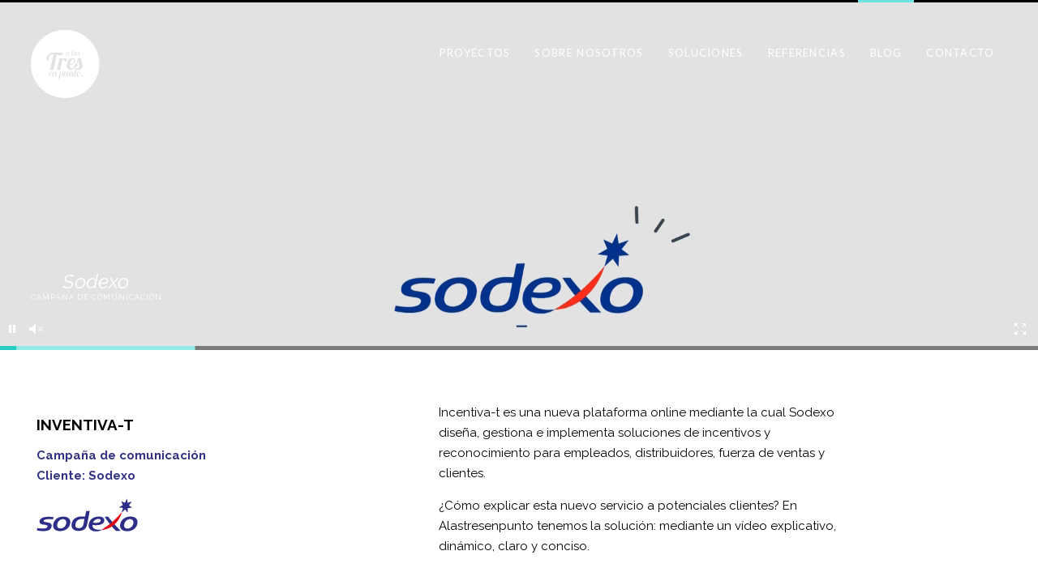

--- FILE ---
content_type: text/html; charset=UTF-8
request_url: http://alastresenpunto.com/portfolio/sodexo/
body_size: 20173
content:
<!DOCTYPE html> <!--[if lt IE 7]><html class="no-js lt-ie9 lt-ie8 lt-ie7 ie" lang="es" xmlns:og="http://opengraphprotocol.org/schema/" xmlns:fb="http://www.facebook.com/2008/fbml"><![endif]--> <!--[if IE 7]><html class="no-js lt-ie9 lt-ie8 ie" lang="es" xmlns:og="http://opengraphprotocol.org/schema/" xmlns:fb="http://www.facebook.com/2008/fbml"><![endif]--> <!--[if IE 8]><html class="no-js lt-ie9 ie" lang="es" xmlns:og="http://opengraphprotocol.org/schema/" xmlns:fb="http://www.facebook.com/2008/fbml"><![endif]--> <!--[if gt IE 8]><!--><html class="no-js" lang="es" xmlns:og="http://opengraphprotocol.org/schema/" xmlns:fb="http://www.facebook.com/2008/fbml"> <!--<![endif]--><head><meta charset="UTF-8" /><meta name="viewport" content="width=device-width, initial-scale=1, maximum-scale=1"><meta name="apple-mobile-web-app-capable" content="yes"><meta name="mobile-web-app-capable" content="yes"><meta name="format-detection" content="telephone=no"><meta http-equiv="X-UA-Compatible" content="IE=edge"><link rel="profile" href="http://gmpg.org/xfn/11" /><link rel="pingback" href="http://alastresenpunto.com/xmlrpc.php" /><link rel="shortcut icon" type="image/x-icon" href="https://alastresenpunto.com/wp-content/uploads/2015/09/favicon.ico" /><meta name='robots' content='index, follow, max-image-preview:large, max-snippet:-1, max-video-preview:-1' /><style>img:is([sizes="auto" i], [sizes^="auto," i]) { contain-intrinsic-size: 3000px 1500px }</style><title>Sodexo - Alastresenpunto</title><meta name="description" content="Campaña de comunicación para Sodexo. Soluciones de comunicación empresarial en Madrid. Alastresenpunto, empresa de diseño gráfico y web en Madrid." /><link rel="canonical" href="https://alastresenpunto.com/portfolio/sodexo/" /><meta property="og:locale" content="es_ES" /><meta property="og:type" content="article" /><meta property="og:title" content="Sodexo - Alastresenpunto" /><meta property="og:description" content="Campaña de comunicación para Sodexo. Soluciones de comunicación empresarial en Madrid. Alastresenpunto, empresa de diseño gráfico y web en Madrid." /><meta property="og:url" content="https://alastresenpunto.com/portfolio/sodexo/" /><meta property="og:site_name" content="Alastresenpunto" /><meta property="article:publisher" content="https://www.facebook.com/alastresenpunto" /><meta property="article:modified_time" content="2015-12-06T23:43:54+00:00" /><meta property="og:image" content="https://alastresenpunto.com/wp-content/uploads/2015/08/Sodexo-incentiva-t.gif" /><meta property="og:image:width" content="480" /><meta property="og:image:height" content="480" /><meta property="og:image:type" content="image/gif" /><meta name="twitter:card" content="summary_large_image" /><meta name="twitter:site" content="@alastresenpunto" /> <script type="application/ld+json" class="yoast-schema-graph">{"@context":"https://schema.org","@graph":[{"@type":"WebPage","@id":"https://alastresenpunto.com/portfolio/sodexo/","url":"https://alastresenpunto.com/portfolio/sodexo/","name":"Sodexo - Alastresenpunto","isPartOf":{"@id":"https://alastresenpunto.com/#website"},"primaryImageOfPage":{"@id":"https://alastresenpunto.com/portfolio/sodexo/#primaryimage"},"image":{"@id":"https://alastresenpunto.com/portfolio/sodexo/#primaryimage"},"thumbnailUrl":"https://alastresenpunto.com/wp-content/uploads/2015/08/Sodexo-incentiva-t.gif","datePublished":"2015-08-18T15:46:49+00:00","dateModified":"2015-12-06T23:43:54+00:00","description":"Campaña de comunicación para Sodexo. Soluciones de comunicación empresarial en Madrid. Alastresenpunto, empresa de diseño gráfico y web en Madrid.","breadcrumb":{"@id":"https://alastresenpunto.com/portfolio/sodexo/#breadcrumb"},"inLanguage":"es","potentialAction":[{"@type":"ReadAction","target":["https://alastresenpunto.com/portfolio/sodexo/"]}]},{"@type":"ImageObject","inLanguage":"es","@id":"https://alastresenpunto.com/portfolio/sodexo/#primaryimage","url":"https://alastresenpunto.com/wp-content/uploads/2015/08/Sodexo-incentiva-t.gif","contentUrl":"https://alastresenpunto.com/wp-content/uploads/2015/08/Sodexo-incentiva-t.gif","width":480,"height":480,"caption":"videos corporativos, campaña de comunicacion corporativa, iconografias, ilustracion, motion graphics"},{"@type":"BreadcrumbList","@id":"https://alastresenpunto.com/portfolio/sodexo/#breadcrumb","itemListElement":[{"@type":"ListItem","position":1,"name":"Portada","item":"https://alastresenpunto.com/"},{"@type":"ListItem","position":2,"name":"Sodexo"}]},{"@type":"WebSite","@id":"https://alastresenpunto.com/#website","url":"https://alastresenpunto.com/","name":"Alastresenpunto","description":"","potentialAction":[{"@type":"SearchAction","target":{"@type":"EntryPoint","urlTemplate":"https://alastresenpunto.com/?s={search_term_string}"},"query-input":{"@type":"PropertyValueSpecification","valueRequired":true,"valueName":"search_term_string"}}],"inLanguage":"es"}]}</script> <link rel='dns-prefetch' href='//fonts.googleapis.com' /><link rel="alternate" type="application/rss+xml" title="Alastresenpunto &raquo; Feed" href="https://alastresenpunto.com/feed/" /><link rel="alternate" type="application/rss+xml" title="Alastresenpunto &raquo; Feed de los comentarios" href="https://alastresenpunto.com/comments/feed/" /><link rel="alternate" type="application/rss+xml" title="Alastresenpunto &raquo; Comentario Sodexo del feed" href="https://alastresenpunto.com/portfolio/sodexo/feed/" />  <script type='text/javascript' data-cfasync='false'>//
    _SHR_SETTINGS = {"endpoints":{"local_recs_url":"https:\/\/alastresenpunto.com\/wp-admin\/admin-ajax.php?action=shareaholic_permalink_related","share_counts_url":"https:\/\/alastresenpunto.com\/wp-admin\/admin-ajax.php?action=shareaholic_share_counts_api"}};
  //</script> <script type='text/javascript'
        src='//dsms0mj1bbhn4.cloudfront.net/assets/pub/shareaholic.js'
        data-shr-siteid='f8872221d1ec92e9c9f7f5254cdd875f'
        data-cfasync='false'
        async='async' ></script> <meta name='shareaholic:site_name' content='Alastresenpunto' /><meta name='shareaholic:language' content='es' /><meta name='shareaholic:url' content='https://alastresenpunto.com/portfolio/sodexo/' /><meta name='shareaholic:keywords' content='sodexo' /><meta name='shareaholic:article_published_time' content='2015-08-18T15:46:49+00:00' /><meta name='shareaholic:article_modified_time' content='2024-03-06T10:48:21+00:00' /><meta name='shareaholic:shareable_page' content='true' /><meta name='shareaholic:article_author_name' content='Alastresenpunto' /><meta name='shareaholic:site_id' content='f8872221d1ec92e9c9f7f5254cdd875f' /><meta name='shareaholic:wp_version' content='7.8.0.1' /><meta name='shareaholic:image' content='https://alastresenpunto.com/wp-content/uploads/2015/08/Sodexo-incentiva-t.gif' />  <script defer src="[data-uri]"></script> <style id='wp-emoji-styles-inline-css' type='text/css'>img.wp-smiley, img.emoji {
		display: inline !important;
		border: none !important;
		box-shadow: none !important;
		height: 1em !important;
		width: 1em !important;
		margin: 0 0.07em !important;
		vertical-align: -0.1em !important;
		background: none !important;
		padding: 0 !important;
	}</style><link rel='stylesheet' id='wp-block-library-css' href='http://alastresenpunto.com/wp-includes/css/dist/block-library/style.min.css?ver=1d2b7068883bbdc923c0244c2f4d2c7e' type='text/css' media='all' /><style id='classic-theme-styles-inline-css' type='text/css'>/*! This file is auto-generated */
.wp-block-button__link{color:#fff;background-color:#32373c;border-radius:9999px;box-shadow:none;text-decoration:none;padding:calc(.667em + 2px) calc(1.333em + 2px);font-size:1.125em}.wp-block-file__button{background:#32373c;color:#fff;text-decoration:none}</style><style id='global-styles-inline-css' type='text/css'>:root{--wp--preset--aspect-ratio--square: 1;--wp--preset--aspect-ratio--4-3: 4/3;--wp--preset--aspect-ratio--3-4: 3/4;--wp--preset--aspect-ratio--3-2: 3/2;--wp--preset--aspect-ratio--2-3: 2/3;--wp--preset--aspect-ratio--16-9: 16/9;--wp--preset--aspect-ratio--9-16: 9/16;--wp--preset--color--black: #000000;--wp--preset--color--cyan-bluish-gray: #abb8c3;--wp--preset--color--white: #ffffff;--wp--preset--color--pale-pink: #f78da7;--wp--preset--color--vivid-red: #cf2e2e;--wp--preset--color--luminous-vivid-orange: #ff6900;--wp--preset--color--luminous-vivid-amber: #fcb900;--wp--preset--color--light-green-cyan: #7bdcb5;--wp--preset--color--vivid-green-cyan: #00d084;--wp--preset--color--pale-cyan-blue: #8ed1fc;--wp--preset--color--vivid-cyan-blue: #0693e3;--wp--preset--color--vivid-purple: #9b51e0;--wp--preset--gradient--vivid-cyan-blue-to-vivid-purple: linear-gradient(135deg,rgba(6,147,227,1) 0%,rgb(155,81,224) 100%);--wp--preset--gradient--light-green-cyan-to-vivid-green-cyan: linear-gradient(135deg,rgb(122,220,180) 0%,rgb(0,208,130) 100%);--wp--preset--gradient--luminous-vivid-amber-to-luminous-vivid-orange: linear-gradient(135deg,rgba(252,185,0,1) 0%,rgba(255,105,0,1) 100%);--wp--preset--gradient--luminous-vivid-orange-to-vivid-red: linear-gradient(135deg,rgba(255,105,0,1) 0%,rgb(207,46,46) 100%);--wp--preset--gradient--very-light-gray-to-cyan-bluish-gray: linear-gradient(135deg,rgb(238,238,238) 0%,rgb(169,184,195) 100%);--wp--preset--gradient--cool-to-warm-spectrum: linear-gradient(135deg,rgb(74,234,220) 0%,rgb(151,120,209) 20%,rgb(207,42,186) 40%,rgb(238,44,130) 60%,rgb(251,105,98) 80%,rgb(254,248,76) 100%);--wp--preset--gradient--blush-light-purple: linear-gradient(135deg,rgb(255,206,236) 0%,rgb(152,150,240) 100%);--wp--preset--gradient--blush-bordeaux: linear-gradient(135deg,rgb(254,205,165) 0%,rgb(254,45,45) 50%,rgb(107,0,62) 100%);--wp--preset--gradient--luminous-dusk: linear-gradient(135deg,rgb(255,203,112) 0%,rgb(199,81,192) 50%,rgb(65,88,208) 100%);--wp--preset--gradient--pale-ocean: linear-gradient(135deg,rgb(255,245,203) 0%,rgb(182,227,212) 50%,rgb(51,167,181) 100%);--wp--preset--gradient--electric-grass: linear-gradient(135deg,rgb(202,248,128) 0%,rgb(113,206,126) 100%);--wp--preset--gradient--midnight: linear-gradient(135deg,rgb(2,3,129) 0%,rgb(40,116,252) 100%);--wp--preset--font-size--small: 13px;--wp--preset--font-size--medium: 20px;--wp--preset--font-size--large: 36px;--wp--preset--font-size--x-large: 42px;--wp--preset--spacing--20: 0.44rem;--wp--preset--spacing--30: 0.67rem;--wp--preset--spacing--40: 1rem;--wp--preset--spacing--50: 1.5rem;--wp--preset--spacing--60: 2.25rem;--wp--preset--spacing--70: 3.38rem;--wp--preset--spacing--80: 5.06rem;--wp--preset--shadow--natural: 6px 6px 9px rgba(0, 0, 0, 0.2);--wp--preset--shadow--deep: 12px 12px 50px rgba(0, 0, 0, 0.4);--wp--preset--shadow--sharp: 6px 6px 0px rgba(0, 0, 0, 0.2);--wp--preset--shadow--outlined: 6px 6px 0px -3px rgba(255, 255, 255, 1), 6px 6px rgba(0, 0, 0, 1);--wp--preset--shadow--crisp: 6px 6px 0px rgba(0, 0, 0, 1);}:where(.is-layout-flex){gap: 0.5em;}:where(.is-layout-grid){gap: 0.5em;}body .is-layout-flex{display: flex;}.is-layout-flex{flex-wrap: wrap;align-items: center;}.is-layout-flex > :is(*, div){margin: 0;}body .is-layout-grid{display: grid;}.is-layout-grid > :is(*, div){margin: 0;}:where(.wp-block-columns.is-layout-flex){gap: 2em;}:where(.wp-block-columns.is-layout-grid){gap: 2em;}:where(.wp-block-post-template.is-layout-flex){gap: 1.25em;}:where(.wp-block-post-template.is-layout-grid){gap: 1.25em;}.has-black-color{color: var(--wp--preset--color--black) !important;}.has-cyan-bluish-gray-color{color: var(--wp--preset--color--cyan-bluish-gray) !important;}.has-white-color{color: var(--wp--preset--color--white) !important;}.has-pale-pink-color{color: var(--wp--preset--color--pale-pink) !important;}.has-vivid-red-color{color: var(--wp--preset--color--vivid-red) !important;}.has-luminous-vivid-orange-color{color: var(--wp--preset--color--luminous-vivid-orange) !important;}.has-luminous-vivid-amber-color{color: var(--wp--preset--color--luminous-vivid-amber) !important;}.has-light-green-cyan-color{color: var(--wp--preset--color--light-green-cyan) !important;}.has-vivid-green-cyan-color{color: var(--wp--preset--color--vivid-green-cyan) !important;}.has-pale-cyan-blue-color{color: var(--wp--preset--color--pale-cyan-blue) !important;}.has-vivid-cyan-blue-color{color: var(--wp--preset--color--vivid-cyan-blue) !important;}.has-vivid-purple-color{color: var(--wp--preset--color--vivid-purple) !important;}.has-black-background-color{background-color: var(--wp--preset--color--black) !important;}.has-cyan-bluish-gray-background-color{background-color: var(--wp--preset--color--cyan-bluish-gray) !important;}.has-white-background-color{background-color: var(--wp--preset--color--white) !important;}.has-pale-pink-background-color{background-color: var(--wp--preset--color--pale-pink) !important;}.has-vivid-red-background-color{background-color: var(--wp--preset--color--vivid-red) !important;}.has-luminous-vivid-orange-background-color{background-color: var(--wp--preset--color--luminous-vivid-orange) !important;}.has-luminous-vivid-amber-background-color{background-color: var(--wp--preset--color--luminous-vivid-amber) !important;}.has-light-green-cyan-background-color{background-color: var(--wp--preset--color--light-green-cyan) !important;}.has-vivid-green-cyan-background-color{background-color: var(--wp--preset--color--vivid-green-cyan) !important;}.has-pale-cyan-blue-background-color{background-color: var(--wp--preset--color--pale-cyan-blue) !important;}.has-vivid-cyan-blue-background-color{background-color: var(--wp--preset--color--vivid-cyan-blue) !important;}.has-vivid-purple-background-color{background-color: var(--wp--preset--color--vivid-purple) !important;}.has-black-border-color{border-color: var(--wp--preset--color--black) !important;}.has-cyan-bluish-gray-border-color{border-color: var(--wp--preset--color--cyan-bluish-gray) !important;}.has-white-border-color{border-color: var(--wp--preset--color--white) !important;}.has-pale-pink-border-color{border-color: var(--wp--preset--color--pale-pink) !important;}.has-vivid-red-border-color{border-color: var(--wp--preset--color--vivid-red) !important;}.has-luminous-vivid-orange-border-color{border-color: var(--wp--preset--color--luminous-vivid-orange) !important;}.has-luminous-vivid-amber-border-color{border-color: var(--wp--preset--color--luminous-vivid-amber) !important;}.has-light-green-cyan-border-color{border-color: var(--wp--preset--color--light-green-cyan) !important;}.has-vivid-green-cyan-border-color{border-color: var(--wp--preset--color--vivid-green-cyan) !important;}.has-pale-cyan-blue-border-color{border-color: var(--wp--preset--color--pale-cyan-blue) !important;}.has-vivid-cyan-blue-border-color{border-color: var(--wp--preset--color--vivid-cyan-blue) !important;}.has-vivid-purple-border-color{border-color: var(--wp--preset--color--vivid-purple) !important;}.has-vivid-cyan-blue-to-vivid-purple-gradient-background{background: var(--wp--preset--gradient--vivid-cyan-blue-to-vivid-purple) !important;}.has-light-green-cyan-to-vivid-green-cyan-gradient-background{background: var(--wp--preset--gradient--light-green-cyan-to-vivid-green-cyan) !important;}.has-luminous-vivid-amber-to-luminous-vivid-orange-gradient-background{background: var(--wp--preset--gradient--luminous-vivid-amber-to-luminous-vivid-orange) !important;}.has-luminous-vivid-orange-to-vivid-red-gradient-background{background: var(--wp--preset--gradient--luminous-vivid-orange-to-vivid-red) !important;}.has-very-light-gray-to-cyan-bluish-gray-gradient-background{background: var(--wp--preset--gradient--very-light-gray-to-cyan-bluish-gray) !important;}.has-cool-to-warm-spectrum-gradient-background{background: var(--wp--preset--gradient--cool-to-warm-spectrum) !important;}.has-blush-light-purple-gradient-background{background: var(--wp--preset--gradient--blush-light-purple) !important;}.has-blush-bordeaux-gradient-background{background: var(--wp--preset--gradient--blush-bordeaux) !important;}.has-luminous-dusk-gradient-background{background: var(--wp--preset--gradient--luminous-dusk) !important;}.has-pale-ocean-gradient-background{background: var(--wp--preset--gradient--pale-ocean) !important;}.has-electric-grass-gradient-background{background: var(--wp--preset--gradient--electric-grass) !important;}.has-midnight-gradient-background{background: var(--wp--preset--gradient--midnight) !important;}.has-small-font-size{font-size: var(--wp--preset--font-size--small) !important;}.has-medium-font-size{font-size: var(--wp--preset--font-size--medium) !important;}.has-large-font-size{font-size: var(--wp--preset--font-size--large) !important;}.has-x-large-font-size{font-size: var(--wp--preset--font-size--x-large) !important;}
:where(.wp-block-post-template.is-layout-flex){gap: 1.25em;}:where(.wp-block-post-template.is-layout-grid){gap: 1.25em;}
:where(.wp-block-columns.is-layout-flex){gap: 2em;}:where(.wp-block-columns.is-layout-grid){gap: 2em;}
:root :where(.wp-block-pullquote){font-size: 1.5em;line-height: 1.6;}</style><link rel='stylesheet' id='ppress-frontend-css' href='http://alastresenpunto.com/wp-content/plugins/wp-user-avatar/assets/css/frontend.min.css?ver=4.15.25' type='text/css' media='all' /><link rel='stylesheet' id='ppress-flatpickr-css' href='http://alastresenpunto.com/wp-content/plugins/wp-user-avatar/assets/flatpickr/flatpickr.min.css?ver=4.15.25' type='text/css' media='all' /><link rel='stylesheet' id='ppress-select2-css' href='http://alastresenpunto.com/wp-content/plugins/wp-user-avatar/assets/select2/select2.min.css?ver=1d2b7068883bbdc923c0244c2f4d2c7e' type='text/css' media='all' /><style id='akismet-widget-style-inline-css' type='text/css'>.a-stats {
				--akismet-color-mid-green: #357b49;
				--akismet-color-white: #fff;
				--akismet-color-light-grey: #f6f7f7;

				max-width: 350px;
				width: auto;
			}

			.a-stats * {
				all: unset;
				box-sizing: border-box;
			}

			.a-stats strong {
				font-weight: 600;
			}

			.a-stats a.a-stats__link,
			.a-stats a.a-stats__link:visited,
			.a-stats a.a-stats__link:active {
				background: var(--akismet-color-mid-green);
				border: none;
				box-shadow: none;
				border-radius: 8px;
				color: var(--akismet-color-white);
				cursor: pointer;
				display: block;
				font-family: -apple-system, BlinkMacSystemFont, 'Segoe UI', 'Roboto', 'Oxygen-Sans', 'Ubuntu', 'Cantarell', 'Helvetica Neue', sans-serif;
				font-weight: 500;
				padding: 12px;
				text-align: center;
				text-decoration: none;
				transition: all 0.2s ease;
			}

			/* Extra specificity to deal with TwentyTwentyOne focus style */
			.widget .a-stats a.a-stats__link:focus {
				background: var(--akismet-color-mid-green);
				color: var(--akismet-color-white);
				text-decoration: none;
			}

			.a-stats a.a-stats__link:hover {
				filter: brightness(110%);
				box-shadow: 0 4px 12px rgba(0, 0, 0, 0.06), 0 0 2px rgba(0, 0, 0, 0.16);
			}

			.a-stats .count {
				color: var(--akismet-color-white);
				display: block;
				font-size: 1.5em;
				line-height: 1.4;
				padding: 0 13px;
				white-space: nowrap;
			}</style><link rel='stylesheet' id='Lato-css' href='http://fonts.googleapis.com/css?family=Lato%3A300%2C400%2C400italic%2C500%2C600%2C700%2C700%2C800%2C900&#038;ver=1d2b7068883bbdc923c0244c2f4d2c7e' type='text/css' media='all' /><link rel='stylesheet' id='Raleway-css' href='http://fonts.googleapis.com/css?family=Raleway%3A300%2C400%2C400italic%2C500%2C600%2C700%2C700%2C800%2C900&#038;ver=1d2b7068883bbdc923c0244c2f4d2c7e' type='text/css' media='all' /><link rel='stylesheet' id='Crimson+Text-css' href='http://fonts.googleapis.com/css?family=Crimson+Text%3A300%2C400%2C400italic%2C500%2C600%2C700%2C700%2C800&#038;ver=1d2b7068883bbdc923c0244c2f4d2c7e' type='text/css' media='all' /><link rel='stylesheet' id='mediaelement-css' href='http://alastresenpunto.com/wp-includes/js/mediaelement/mediaelementplayer-legacy.min.css?ver=4.2.17' type='text/css' media='all' /><link rel='stylesheet' id='wp-mediaelement-css' href='http://alastresenpunto.com/wp-includes/js/mediaelement/wp-mediaelement.min.css?ver=1d2b7068883bbdc923c0244c2f4d2c7e' type='text/css' media='all' /><link rel='stylesheet' id='lobo-style-css' href='http://alastresenpunto.com/wp-content/cache/autoptimize/autoptimize_single_10d2274f648a6bbd7124d6eb59d85d4e.php?ver=1d2b7068883bbdc923c0244c2f4d2c7e' type='text/css' media='all' /><style id='lobo-style-inline-css' type='text/css'>/* CUSTOM FONTS */

			.actions .action,.compact-menu .main-d-nav ul li a, .view-item-btn, .item-meta h2, .prjct-hvr-title h2, body .module .heading, .blog-action-title, .blog-search-box, .comments-count, .comment-reply-link, .footer .social-area ul li a, .product .button, li.product .price, .product .item-cat, .cart-contents span, .cart-customlocation span, .shop_table *, .lobo-tabs .shop_table p, .lobo-tabs *, .lobo-tabs input[type="submit"], .lobo-tabs button, .order_details, .woocommerce-page .post-excerpt .variation p, #shop-search a, #shop-search .wsf-heading, .table-end { font-family: 'Lato', sans-serif; }

			.text-hero-title, .text-hero-subtitle { font-family: 'Lato', sans-serif; !important; }

			body, .hero-text-intro .hero-intro h1, .hero-text-intro .hero-intro h2, .inner-post .post-title, .comment-body p, .pagination div a, .call-to-action-btn a, .show-map-btn, .product-content, .product_title, .product-content h2, .product-content h3, .single-product .cart input, #lobo-reviews h5, #lobo-reviews .form input, #lobo-reviews .form select, #lobo-reviews .form textarea, #lobo-reviews .form-submit input#submit, .products > h2, .woocommerce-message .button, .blog-actions .woocommerce.widget .widget-title, .wcp-title, .woocommerce-page .the-post h2, .product-quantity .input-text, .lobo-tabs input, .lobo-tabs select, .lobo-tabs textarea, .lobo-tabs radio, .lobo-tabs checkbox, .lobo-tabs label, .lobo-tabs label abbr, .module .lobo-accordion h3, li.product .price del + ins, .country_select { font-family: 'Raleway', sans-serif; }

			.contact-form form ::-webkit-input-placeholder { font-family: 'Raleway', sans-serif; } .contact-form form ::-moz-placeholder { font-family: 'Raleway', sans-serif; } .contact-form form ::-ms-input-placeholder { font-family: 'Raleway', sans-serif; } 

			h1, h2, h3, h4, h5, h6, .inner-post .post-date, .inner-post footer a, .single-post h3, .single-post blockquote, .single-post .post-excerpt .left-note, .read-comments-btn, .author-post-meta, .comment-author-wrap, .single-post .comment-reply-title, .respond-field input, .respond-comment textarea, .comment-form input#submit, .submit-caption, .footer .credits, .module blockquote, .contact-form label, .galleria-run .text, #galleria .galleria-control, #galleria .galleria-counter, #galleria .galleria-info-description, #galleria .gal-close-btn, .royalSlider.tabs .rsTab, .rating-meta time, .wcp-subtitle strong, .wcp-subtitle a, .woocommerce-message, .woocommerce-error, .woocommerce-info, .lobo-tabs p, .payment_methods li label, .woocommerce-page .post-excerpt p, .woocommerce-page .post-excerpt dl, .order-actions a, .address a, .lobo-tabs address, #scriptie { font-family: 'Raleway', sans-serif; }

			.hero-info h1, .hero-info h2, .secondary-typeface, .compact-menu .main-d-nav .menu-footer p, .module-title, .text-module .copy h4, .text-module .copy h5, .text-module .copy h6, .module-caption, .slide-caption, .prjct-description-head h3, body .module .copy-highlight, .item-meta .item-cat { font-family: 'Crimson Text', serif; }

			/* CUSTOM COLORS */

			::-moz-selection { background-color: #27ccc0; }
			::selection { background-color: #27ccc0; }

			#header .main-d-nav ul .sub-menu, .module-caption, .slide-caption, .audioplayer-bar-played, .post-item:hover .inner-post footer a, .cats a:after, .cats-blog a:after, .action a:after, .call-to-action-module h2:after, .call-to-action-module h3:after, .call-to-action-module h4:after, .mb_YTPseekbar, .comment-list .bypostauthor .comment-inner:after, .hero-info a:after, #galleria .galleria-info-description, .royalSlider.tabs .rsTab:after, .galleria-container.background--light .galleria-close-wrapper a:hover, .separator h3:after, .galleria-container.background--dark .galleria-close-wrapper a:hover, .separator h3:after, .galleria-close-wrapper a:hover, .separator h3:after, .single_add_to_cart_button, #lobo-reviews h5, li.product .view_button, .woocommerce-message .button, .blog-actions .woocommerce.widget > ul, .cart-contents span, .cart-customlocation span, #main-cart .widget_shopping_cart .button.view, .woocommerce-page input[type="submit"], .woocommerce-page button, .wc-button, .woo-cheader a:after, .wcp-subtitle a:after, #shop-search a:after, .mejs-controls .mejs-time-rail .mejs-time-current { background-color: #27ccc0; }

			body .module .copy-highlight, .single-product .product_meta a:hover, .reviews-slider .rsArrow:hover .rsArrowIcn:before, .onsale, .woocommerce-message .button:hover, .blog-actions .woocommerce.widget .widget-title.expand:hover, .blog-actions .woocommerce.widget .widget-title.expand.opened, #main-cart .cart-title:first-letter, #main-cart .widget_shopping_cart .button:hover, .single_add_to_cart_button:hover, .woocommerce-page input[type="submit"]:hover, .woocommerce-page button:hover, .star-rating .star:before, .wcp-subtitle a:hover, .order-actions a:hover, a.wc-button:hover { color: #27ccc0; }

			.woocommerce #s, .blog-actions .woocommerce.widget .widget-title.expand:hover, .blog-actions .woocommerce.widget .widget-title.expand.opened { border-color: #27ccc0; }

			.compact-menu .main-d-nav .c-close-btn span, .actions-bottom .sticky-head-elmnts .hero-sticky-title, .actions-bottom .sticky-head-elmnts .action-scroll-top a i, .share-wdgt span, .overlay .close-btn span, .pagination .prev-post a, .woocommerce-pagination .page-numbers a:hover { background-color: rgb(75, 220, 219); }

			.blog-actions .cats-blog li a, .call-to-action-btn a, .show-map-btn { color: rgb(75, 220, 219); }

			.no-touch .compact-menu .main-d-nav ul li a:hover, .compact-menu .main-d-nav .menu-footer p .copy-highlight, .compact-menu .main-d-nav ul li.current > a { color: rgb(100, 225, 216); }

			.pagination .next-post a, .comment-list .even, form input[type="submit"], .selector, .current-selector { background-color: rgb(109, 227, 226); }

			.comment-list .odd, .mb_YTPLoaded, .pagination, .video-embedded .vem-overlay:hover .vem-play, .mejs-overlay:hover .mejs-overlay-button, .mejs-controls .mejs-time-rail .mejs-time-loaded { background-color: rgb(147, 234, 232); }

			.rating-word { color: rgb(109, 227, 226); }

			.woocommerce-page .item-hover:hover:before { border-color: #27ccc0; }

			a:active, a:focus, .no-touch a:active, .no-touch a:focus { color: rgb(23, 124, 113); }

			/* IE uses absolute paths to .cur files - YAY!!! :) */

			.ie .sldr-nofade .bottom-dark .hero-item .rsOverflow,
			.ie .sldr-nofade .top-dark .hero-item .rsOverflow,
			.ie .sldr-nofade .bottom-dark .grab-cursor,
			.ie .sldr-nofade .top-dark .grab-cursor {  
			  cursor: url(http://alastresenpunto.com/wp-content/themes/lobo/img/grab-sldr-light.cur), move !important;
			}
			.ie .sldr-nofade .bottom-light .hero-item .rsOverflow,
			.ie .sldr-nofade .top-light .hero-item .rsOverflow,
			.ie .sldr-nofade .bottom-light .grab-cursor,
			.ie .sldr-nofade .top-light .grab-cursor {
			  cursor: url(http://alastresenpunto.com/wp-content/themes/lobo/img/grab-sldr-dark.cur), move !important;
			}
			.ie .bottom-dark .hero-item .rsOverflow .rsArrowLeft,
			.ie .top-dark .hero-item .rsOverflow .rsArrowLeft,
			.ie .bottom-dark .rsArrowLeft .grab-cursor,
			.ie .top-dark .rsArrowLeft .grab-cursor,
			.ie .galleria-container.background--dark .galleria-image-nav-left i {  
			  cursor: url(http://alastresenpunto.com/wp-content/themes/lobo/img/grab-gallery-left-light.cur), move !important;
			}
			.ie .bottom-light .hero-item .rsOverflow .rsArrowLeft,
			.ie .top-light .hero-item .rsOverflow .rsArrowLeft,
			.ie .bottom-light .rsArrowLeft .grab-cursor,
			.ie .top-light .rsArrowLeft .grab-cursor,
			.ie .galleria-container.background--light .galleria-image-nav-left i {  
			  cursor: url(http://alastresenpunto.com/wp-content/themes/lobo/img/grab-gallery-left-dark.cur), move !important;
			}
			.ie .bottom-dark .hero-item .rsOverflow .rsArrowRight,
			.ie .top-dark .hero-item .rsOverflow .rsArrowRight,
			.ie .bottom-dark .rsArrowRight .grab-cursor,
			.ie .top-dark .rsArrowRight .grab-cursor,
			.ie .galleria-container.background--dark .galleria-image-nav-right i { 
				cursor: url(http://alastresenpunto.com/wp-content/themes/lobo/img/grab-gallery-right-light.cur), move !important;
			}
			.ie .bottom-light .hero-item .rsOverflow .rsArrowRight,
			.ie .top-light .hero-item .rsOverflow .rsArrowRight,
			.ie .bottom-light .rsArrowRight .grab-cursor,
			.ie .top-light .rsArrowRight .grab-cursor,
			.ie .galleria-container.background--light .galleria-image-nav-right i {  
			  cursor: url(http://alastresenpunto.com/wp-content/themes/lobo/img/grab-gallery-right-dark.cur), move !important;
			}

			/* CUSTOM CSS */

		.post-body a{
    text-decoration:underline;
    color:#646464;
}
.module .shareaholic-share-buttons{
    display:none !important;
}
/*div texto amarillo sobre nosotros*/
#module-1281 .copy > div > div {
    padding-top:2% !important;
}
/*div azul home con flecha ir abajo*/
#module-13290 .copy > div > div {
    padding-top:2% !important;
}
#module-12211,#module-12212,#module-12213,#module-12214{display:none;}
.call-to-action-achr i {
    visibility: hidden;
    display: none;
}

.call-to-action-achr p {
    visibility: hidden;
}
.content-module {
    background-color: white;
}

.call-to-action-achr:hover p {
    visibility: visible;
}

.call-to-action-achr h3 {
    visibility: hidden;
}

.call-to-action-achr:hover h3 {
    visibility: visible;
}

.call-to-action-achr {
    background: none;
}

.hero-title {
    font-family: Raleway !important;
    font-size: 25px !important;
}

#module-71813 {
    background-color: #f7e7d9 !important;
}
/*foto de comunicacion*/

#module-2520:hover {
    background-color: white !important;
    background-image: url(https://alastresenpunto.com/wp-content/uploads/2014/04/Comunicacion-02.jpg) !important;
    -webkit-transition: all 1.5s ease;
    -moz-transition: all 1.5s ease;
    -o-transition: all 1.5s ease;
    transition: all 1.5s ease;
}
/*foto de diseño*/

#module-2521:hover {
    background-color: white !important;
    background-image: url(https://alastresenpunto.com/wp-content/uploads/2014/04/Diseno-02.jpg) !important;
    -webkit-transition: all 1.5s ease;
    -moz-transition: all 1.5s ease;
    -o-transition: all 1.5s ease;
    transition: all 1.5s ease;
}
/*foto de tecnologia*/

#module-2522:hover {
    background-color: white !important;
    background-image: url(https://alastresenpunto.com/wp-content/uploads/2014/04/Tecnologia-02.jpg) !important;
    -webkit-transition: all 1.5s ease;
    -moz-transition: all 1.5s ease;
    -o-transition: all 1.5s ease;
    transition: all 1.5s ease;
}
/*foto de estrategia*/

#module-2523:hover {
    background-color: white !important;
    background-image: url(https://alastresenpunto.com/wp-content/uploads/2014/04/Estrategia-02.jpg) !important;
    -webkit-transition: all 1.5s ease;
    -moz-transition: all 1.5s ease;
    -o-transition: all 1.5s ease;
    transition: all 1.5s ease;
}
/*foto de mercedes clientes*/

#module-1224:hover {
    background-color: white !important;
    background-image: url(https://alastresenpunto.com/wp-content/uploads/2014/04/mercedes-benz.jpg) !important;
    -webkit-transition: all 2.5s ease;
    -moz-transition: all 2.5s ease;
    -o-transition: all 2.5s ease;
    transition: all 2.5s ease;
}
/*foto de barclay clientes*/

#module-1225:hover {
    background-color: white !important;
    background-image: url(https://alastresenpunto.com/wp-content/uploads/2014/04/barclaycard.jpg) !important;
    -webkit-transition: all 2.5s ease;
    -moz-transition: all 2.5s ease;
    -o-transition: all 2.5s ease;
    transition: all 2.5s ease;
}
/*foto de otis clientes*/

#module-1229:hover {
    background-image: url(https://alastresenpunto.com/wp-content/uploads/2014/04/otis.jpg) !important;
    -webkit-transition: all 2.5s ease;
    -moz-transition: all 2.5s ease;
    -o-transition: all 2.5s ease;
    transition: all 2.5s ease;
}
/*foto de mahou clientes*/

#module-1222:hover {
    background-color: white !important;
    background-image: url(https://alastresenpunto.com/wp-content/uploads/2014/04/mahou.jpg) !important;
    -webkit-transition: all 2.5s ease;
    -moz-transition: all 2.5s ease;
    -o-transition: all 2.5s ease;
    transition: all 2.5s ease;
}

.ninja-forms-form input[type="submit"] {
    height: 60px !important;
}

.ninja-forms-form input[type="submit"]:hover {
    background-color: #000 !important;
    color: white !important;
}

.ninja-forms-form input,
textarea,
select {
    width: 75% !important;
}

.ninja-forms-required-items {
    display: none;
}

#ninja_forms_field_7_label {
    display: none;
}

.rsDefault .rsBullet span {
    width: 10px;
    height: 10px;
    background-color: #ffffff;
}

* {
    font-family: "Raleway";
}

a.logo.inner-link {
    top: 22px;
}

.rsOverflow {
    cursor: url(/nueva/wp-content/themes/lobo/img/grab-sldr-light.png) 8 8, move !important;
}



body .module .middle-text {
    font-size: 1em;
    line-height: 1.6em;
}
/*Comentarios*/

#module-12211{
display:none;
background: url(https://alastresenpunto.com/wp-content/uploads/2014/04/mercedes-benz.jpg) ;
}
#module-12212{
display:none;
background-image: url(https://alastresenpunto.com/wp-content/uploads/2014/04/barclaycard.jpg) ;
}
#module-12213{
display:none;
background-image: url(https://alastresenpunto.com/wp-content/uploads/2014/04/mahou.jpg) !important;
}
#module-12214{
display:none;
background-image: url(https://alastresenpunto.com/wp-content/uploads/2014/04/otis.jpg) ;
}
#module-12211{
background: url(https://alastresenpunto.com/wp-content/uploads/2014/04/mahou.jpg);
}
#module-12212{
background: url(https://alastresenpunto.com/wp-content/uploads/2014/04/otis.jpg);
}
#module-12213{
background: url(https://alastresenpunto.com/wp-content/uploads/2014/04/mercedes-benz.jpg);
}
#module-12214{
background: url(https://alastresenpunto.com/wp-content/uploads/2014/04/barclaycard.jpg);
}
#module-2524{
display:none;
background-image: url(https://alastresenpunto.com/wp-content/uploads/2014/04/Comunicacion-02.jpg);
}
#module-2525{
display:none;
background-image: url(https://alastresenpunto.com/wp-content/uploads/2014/04/Diseno-02.jpg);
}
#module-2526{
display:none;
background-image:url(https://alastresenpunto.com/wp-content/uploads/2014/04/Tecnologia-02.jpg);
}
#module-2527{
display:none;
background-image:url(https://alastresenpunto.com/wp-content/uploads/2014/04/Estrategia-02.jpg);
}</style> <script defer type="text/javascript" src="http://alastresenpunto.com/wp-includes/js/jquery/jquery.min.js?ver=3.7.1" id="jquery-core-js"></script> <script defer type="text/javascript" src="http://alastresenpunto.com/wp-includes/js/jquery/jquery-migrate.min.js?ver=3.4.1" id="jquery-migrate-js"></script> <script defer type="text/javascript" src="http://alastresenpunto.com/wp-content/plugins/wp-user-avatar/assets/flatpickr/flatpickr.min.js?ver=4.15.25" id="ppress-flatpickr-js"></script> <script defer type="text/javascript" src="http://alastresenpunto.com/wp-content/plugins/wp-user-avatar/assets/select2/select2.min.js?ver=4.15.25" id="ppress-select2-js"></script> <script defer type="text/javascript" src="http://alastresenpunto.com/wp-content/cache/autoptimize/autoptimize_single_87617e77a4153ad14294904da539b6ed.php?ver=1d2b7068883bbdc923c0244c2f4d2c7e" id="comment-reply-js"></script> <link rel="https://api.w.org/" href="https://alastresenpunto.com/wp-json/" /><link rel="alternate" title="JSON" type="application/json" href="https://alastresenpunto.com/wp-json/wp/v2/portfolio/1043" /><link rel="EditURI" type="application/rsd+xml" title="RSD" href="https://alastresenpunto.com/xmlrpc.php?rsd" /><link rel='shortlink' href='https://alastresenpunto.com/?p=1043' /><link rel="alternate" title="oEmbed (JSON)" type="application/json+oembed" href="https://alastresenpunto.com/wp-json/oembed/1.0/embed?url=https%3A%2F%2Falastresenpunto.com%2Fportfolio%2Fsodexo%2F" /><link rel="alternate" title="oEmbed (XML)" type="text/xml+oembed" href="https://alastresenpunto.com/wp-json/oembed/1.0/embed?url=https%3A%2F%2Falastresenpunto.com%2Fportfolio%2Fsodexo%2F&#038;format=xml" /><meta property="og:title" content="Sodexo"/><meta property="og:type" content="article"/><meta property="og:url" content="https://alastresenpunto.com/portfolio/sodexo/"/><meta property="og:site_name" content="Alastresenpunto"/><meta property="og:description" content="" /><meta name="twitter:card" value="summary"><meta itemprop="image" content="https://alastresenpunto.com/wp-content/uploads/2015/08/Sodexo-incentiva-t.gif"><meta name="twitter:image:src" content="https://alastresenpunto.com/wp-content/uploads/2015/08/Sodexo-incentiva-t.gif"><meta property="og:image" content="https://alastresenpunto.com/wp-content/uploads/2015/08/Sodexo-incentiva-t.gif" /><style type="text/css">html, * html body {
				margin-top: 0 !important;
			}

			#wpadminbar {
				background: rgba(0, 0, 0, .4) !important;
				opacity: .7 !important;
				-ms-filter:"progid:DXImageTransform.Microsoft.Alpha(Opacity=70)" !important;
				filter: alpha(opacity=70) !important;
			}</style></head><body id="body" class="wp-singular portfolio-template-default single single-portfolio postid-1043 wp-theme-lobo no-prlx no-sticky-head actions-bottom no-cmpt sldr-noloop sldr-nofade sticky-default "><div id="main-wrapper"> <span class="menu-firer"><a href="#"><i class="icon-menu"></i><small>Menú</small></a></span><header id="header"><div id="nav-wrapper"> <a href="https://alastresenpunto.com" title="Home" class="logo" style="width:85px;height:85px"> <img class="logo-light regular-logo" src="https://alastresenpunto.com/wp-content/uploads/2014/10/logo-light.png" alt="Alastresenpunto"> <img class="logo-dark regular-logo" src="https://alastresenpunto.com/wp-content/uploads/2014/10/logo-dark.png" alt="Alastresenpunto"> <img class="logo-light retina-logo" src="https://alastresenpunto.com/wp-content/uploads/2014/10/logo-light.png" alt="Alastresenpunto"> <img class="logo-dark retina-logo" src="https://alastresenpunto.com/wp-content/uploads/2014/10/logo-dark.png" alt="Alastresenpunto"> </a><nav class="main-d-nav iefix"><ul id="menu-default-menu" class="sf-menu"><li id="menu-item-1442" class="menu-item"><a href="https://alastresenpunto.com/">Proyectos</a></li><li id="menu-item-563" class="menu-item"><a href="https://alastresenpunto.com/sobre-nosotros/">Sobre nosotros</a></li><li id="menu-item-634" class="menu-item"><a href="https://alastresenpunto.com/soluciones/">Soluciones</a></li><li id="menu-item-1243" class="menu-item"><a href="https://alastresenpunto.com/referencias/">Referencias</a></li><li id="menu-item-575" class="current selected active menu-item"><a href="https://alastresenpunto.com/blog/">Blog</a></li><li id="menu-item-562" class="menu-item"><a href="https://alastresenpunto.com/contacto/">Contacto</a></li><li class="selector"></li><li class="current-selector"></li></ul></nav></div></header><div class="hero-spacer" style="height: 130px;"></div><section class="hero-module"><div class="hero-info"><h1 class="hero-title">Sodexo</h1> <span class="subtitle">Campaña de Comunicación</span></div><div class="overlay"> <span class="close-btn"> <span class="hr"></span> <span class="vr"></span> </span></div><div class="sticky-head-elmnts"><div class="actions"><div class="action action-share" data-action="share"><a href="#">COMPARTIR</a></div><div class="action action-fullscreen" data-action="fullscreen"><a href="#">PANTALLA COMPLETA</a></div><div class="action action-scroll-top" data-action="scroll"><a href="#">Ir a Arriba<i class="icon-up-open-big"></i></a></div></div><h2 class="hero-sticky-title">Sodexo</h2></div><div class="hero-info-shdw"></div><section id="hero-wrapper" class="face-control" data-height-type="percent" data-height-value="60"> <span class="target target-top"></span> <span class="target target-bottom"></span><figure class="hero-video hero-item" data-fallback="https://alastresenpunto.com/wp-content/uploads/2015/08/Sodexo_incentiva-t_1080.jpg" data-orm="percent"><video id="mejsp-hero" class="mejs-video-play" poster="https://alastresenpunto.com/wp-content/uploads/2015/08/Sodexo_incentiva-t_1080.jpg" data-show-autoplay="1" data-show-loop="1" data-show-controls="1" data-show-mute="1" playsinline muted><source type="video/mp4" src="https://alastresenpunto.com/wp-content/uploads/videos/Sodexo_Incentivos_1080.mp4" /></video></section></section><section id="content-wrapper"><section class="content-module clearfix" data-cols="2"><div id="module-10430" class="module lazyload text-module" data-size="1-1" data-verticalalign="middle" data-customtransform="left" data-color="#000000" data-bgcolor="#ffffff" data-i="0"><div class="copy"><div><div><h3><strong>INVENTIVA-T</strong></h3><p><strong style="color: #313284;">Campaña de comunicación</strong><br /> <strong style="color: #313284;">Cliente: Sodexo</strong></p><p><img decoding="async" class="alignnone wp-image-862 size-full" src="https://alastresenpunto.com/wp-content/uploads/2014/10/Logo-Sodexo.png" alt="Logo-Repsol" /></p><div class='shareaholic-canvas' data-app-id='20903060' data-app='share_buttons' data-title='Sodexo' data-link='https://alastresenpunto.com/portfolio/sodexo/' data-summary=''></div></div></div></div></div><div id="module-10431" class="module lazyload text-module" data-size="3-1" data-verticalalign="middle" data-customtransform="left" data-color="#000000" data-bgcolor="#ffffff" data-i="0"><div class="copy"><div><div><p class="middle-text"><div class="page" title="Page 1"><div class="section"><div class="layoutArea"><div class="column"><p>Incentiva-t es una nueva plataforma online mediante la cual Sodexo diseña, gestiona e implementa soluciones de incentivos y reconocimiento para empleados, distribuidores, fuerza de ventas y clientes.</p><p>¿Cómo explicar esta nuevo servicio a potenciales clientes? En Alastresenpunto tenemos la solución: mediante un vídeo explicativo, dinámico, claro y conciso.</p></div></div></div></div><div class='shareaholic-canvas' data-app-id='20903060' data-app='share_buttons' data-title='Sodexo' data-link='https://alastresenpunto.com/portfolio/sodexo/' data-summary=''></div></div></div></div></div><div id="module-10432" class="module lazyload default-module" data-size="1-1" data-i="1"><div class="module-background"> <img class="lazyload" alt="Premium1"
 src="https://alastresenpunto.com/wp-content/uploads/2015/08/Premium1.jpg"
 data-srcset="https://alastresenpunto.com/wp-content/uploads/2015/08/Premium1.jpg 480w, https://alastresenpunto.com/wp-content/uploads/2015/08/Premium1.jpg 960w, https://alastresenpunto.com/wp-content/uploads/2015/08/Premium1.jpg 1440w, https://alastresenpunto.com/wp-content/uploads/2015/08/Premium1.jpg 1920w" 
 srcset="[data-uri]"
 /></div></div><div id="module-10433" class="module lazyload default-module" data-size="1-1" data-i="1"><div class="module-background"> <img class="lazyload" alt="Estrella1"
 src="https://alastresenpunto.com/wp-content/uploads/2015/08/Estrella1.jpg"
 data-srcset="https://alastresenpunto.com/wp-content/uploads/2015/08/Estrella1.jpg 480w, https://alastresenpunto.com/wp-content/uploads/2015/08/Estrella1.jpg 960w, https://alastresenpunto.com/wp-content/uploads/2015/08/Estrella1.jpg 1440w, https://alastresenpunto.com/wp-content/uploads/2015/08/Estrella1.jpg 1920w" 
 srcset="[data-uri]"
 /></div></div><div id="module-10434" class="module lazyload default-module" data-size="2-2" data-i="1"><div class="module-background"> <img class="lazyload" alt="Plan incentivos1"
 src="https://alastresenpunto.com/wp-content/uploads/2015/08/Plan-incentivos1-480x480.jpg"
 data-srcset="https://alastresenpunto.com/wp-content/uploads/2015/08/Plan-incentivos1-480x480.jpg 480w, https://alastresenpunto.com/wp-content/uploads/2015/08/Plan-incentivos1.jpg 960w, https://alastresenpunto.com/wp-content/uploads/2015/08/Plan-incentivos1.jpg 1440w, https://alastresenpunto.com/wp-content/uploads/2015/08/Plan-incentivos1.jpg 1920w" 
 srcset="[data-uri]"
 /></div></div><div id="module-10435" class="module lazyload default-module" data-size="1-1" data-i="1"><div class="module-background"> <img class="lazyload" alt="Sodexo reloj"
 src="https://alastresenpunto.com/wp-content/uploads/2015/08/Sodexo-reloj.gif"
 data-srcset="https://alastresenpunto.com/wp-content/uploads/2015/08/Sodexo-reloj.gif 480w, https://alastresenpunto.com/wp-content/uploads/2015/08/Sodexo-reloj.gif 960w, https://alastresenpunto.com/wp-content/uploads/2015/08/Sodexo-reloj.gif 1440w, https://alastresenpunto.com/wp-content/uploads/2015/08/Sodexo-reloj.gif 1920w" 
 srcset="[data-uri]"
 /></div></div><div id="module-10436" class="module lazyload default-module" data-size="1-1" data-i="1"><div class="module-background"> <img class="lazyload" alt="Empleado1"
 src="https://alastresenpunto.com/wp-content/uploads/2015/08/Empleado1.jpg"
 data-srcset="https://alastresenpunto.com/wp-content/uploads/2015/08/Empleado1.jpg 480w, https://alastresenpunto.com/wp-content/uploads/2015/08/Empleado1.jpg 960w, https://alastresenpunto.com/wp-content/uploads/2015/08/Empleado1.jpg 1440w, https://alastresenpunto.com/wp-content/uploads/2015/08/Empleado1.jpg 1920w" 
 srcset="[data-uri]"
 /></div></div><div id="module-10437" class="module lazyload text-module" data-size="1-1" data-i="0" data-bgcolor="#303184" data-color="#bfbfd9" data-customtransform="left" data-verticalalign="middle"><div class="copy"><div><div><p><center><img fetchpriority="high" decoding="async" class="custom-pos top alignnone wp-image-917 size-full" style="margin-top: 15px;" src="https://alastresenpunto.com/wp-content/uploads/2015/07/Icono-Identidad-Blanco-01.png" alt="" width="275" height="279" /></center></p><p class="middle-text" style="margin-top: 100px; line-height: 20px;"><i>Desarrollamos una línea gráfica <span style="color:#fff">friendly</span> a través de iconografía e ilustraciones capaces de transmitir un tono de cercanía.</i></p><div class='shareaholic-canvas' data-app-id='20903060' data-app='share_buttons' data-title='Sodexo' data-link='https://alastresenpunto.com/portfolio/sodexo/' data-summary=''></div></div></div></div></div><div id="module-10438" class="module lazyload text-module" data-size="1-1" data-i="0" data-bgcolor="#303084" data-color="#bfbfd9" data-customtransform="left" data-verticalalign="middle"><div class="copy"><div><div><p><center><a href="https://alastresenpunto.com/wp-content/uploads/2015/07/Icono-Audiovisual-01.png"><img decoding="async" class="custom-pos top alignnone wp-image-919 size-full" style="margin-top: 15px;" src="https://alastresenpunto.com/wp-content/uploads/2015/07/Icono-Audiovisual-01.png" alt="" width="275" height="279" /></a></center></p><p class="middle-text" style="margin-top: 100px; line-height: 20px;"><i>En Alastresenpunto <span style="color:#fff">definimos los Motion Graphics</span> como una herramienta de comunicación <span style="color:#fff">dinámica</span> y efectiva.</i></p><div class='shareaholic-canvas' data-app-id='20903060' data-app='share_buttons' data-title='Sodexo' data-link='https://alastresenpunto.com/portfolio/sodexo/' data-summary=''></div></div></div></div></div><div id="module-10439" class="module lazyload text-module" data-size="1-1" data-verticalalign="middle" data-customtransform="left" data-color="#ffffff" data-bgcolor="#ffffff" data-i="0"><div class="copy"><div><div></div></div></div></div><div id="module-104310" class="module lazyload text-module" data-size="1-1" data-i="0" data-bgcolor="#303184" data-color="#bfbfd9" data-customtransform="left" data-verticalalign="middle"><div class="copy"><div><div><p><center><img decoding="async" class="custom-pos top alignnone wp-image-919 size-full" style="margin-top: 15px;" src="https://alastresenpunto.com/wp-content/uploads/2015/07/Icono-Audiovisual-01.png" alt="" width="275" height="279" /></center></p><p class="middle-text" style="margin-top: 100px; line-height: 20px;"><i>Nos consideramos expertos en visual y, por ello, contamos para la locución de nuestros vídeos con profesionales como <span style="color:#fff">Claudio Serrano</span> (voz de Christian Bale y Ben Affleck entre otros).</i></p><div class='shareaholic-canvas' data-app-id='20903060' data-app='share_buttons' data-title='Sodexo' data-link='https://alastresenpunto.com/portfolio/sodexo/' data-summary=''></div></div></div></div></div><div id="module-104311" class="module lazyload default-module" data-size="2-2" data-i="1"><div class="module-background"> <img class="lazyload" alt="Materiales Comunicacion1"
 src="https://alastresenpunto.com/wp-content/uploads/2015/08/Materiales-Comunicacion1-480x480.jpg"
 data-srcset="https://alastresenpunto.com/wp-content/uploads/2015/08/Materiales-Comunicacion1-480x480.jpg 480w, https://alastresenpunto.com/wp-content/uploads/2015/08/Materiales-Comunicacion1.jpg 960w, https://alastresenpunto.com/wp-content/uploads/2015/08/Materiales-Comunicacion1.jpg 1440w, https://alastresenpunto.com/wp-content/uploads/2015/08/Materiales-Comunicacion1.jpg 1920w" 
 srcset="[data-uri]"
 /></div></div><div id="module-104312" class="module lazyload default-module" data-size="1-1" data-i="1"><div class="module-background"> <img class="lazyload" alt="Mundo1"
 src="https://alastresenpunto.com/wp-content/uploads/2015/08/Mundo1.jpg"
 data-srcset="https://alastresenpunto.com/wp-content/uploads/2015/08/Mundo1.jpg 480w, https://alastresenpunto.com/wp-content/uploads/2015/08/Mundo1.jpg 960w, https://alastresenpunto.com/wp-content/uploads/2015/08/Mundo1.jpg 1440w, https://alastresenpunto.com/wp-content/uploads/2015/08/Mundo1.jpg 1920w" 
 srcset="[data-uri]"
 /></div></div><div id="module-104313" class="module lazyload default-module" data-size="1-1" data-i="1"><div class="module-background"> <img class="lazyload" alt="Telephone1"
 src="https://alastresenpunto.com/wp-content/uploads/2015/08/Telephone1.jpg"
 data-srcset="https://alastresenpunto.com/wp-content/uploads/2015/08/Telephone1.jpg 480w, https://alastresenpunto.com/wp-content/uploads/2015/08/Telephone1.jpg 960w, https://alastresenpunto.com/wp-content/uploads/2015/08/Telephone1.jpg 1440w, https://alastresenpunto.com/wp-content/uploads/2015/08/Telephone1.jpg 1920w" 
 srcset="[data-uri]"
 /></div></div><div id="module-104314" class="module lazyload text-module" data-size="1-1" data-verticalalign="middle" data-customtransform="left" data-color="#ffffff" data-bgcolor="#ffffff" data-i="0"><div class="copy"><div><div></div></div></div></div><div id="module-104315" class="module lazyload default-module" data-size="1-1" data-i="1"><div class="module-background"> <img class="lazyload" alt="Sodexo movil"
 src="https://alastresenpunto.com/wp-content/uploads/2015/08/Sodexo-movil.gif"
 data-srcset="https://alastresenpunto.com/wp-content/uploads/2015/08/Sodexo-movil.gif 480w, https://alastresenpunto.com/wp-content/uploads/2015/08/Sodexo-movil.gif 960w, https://alastresenpunto.com/wp-content/uploads/2015/08/Sodexo-movil.gif 1440w, https://alastresenpunto.com/wp-content/uploads/2015/08/Sodexo-movil.gif 1920w" 
 srcset="[data-uri]"
 /></div></div><div id="module-104316" class="module lazyload default-module" data-size="2-1" data-i="1"><div class="module-background"> <img class="lazyload" alt="Desarrollo Mecanica1"
 src="https://alastresenpunto.com/wp-content/uploads/2015/08/Desarrollo-Mecanica1-480x240.jpg"
 data-srcset="https://alastresenpunto.com/wp-content/uploads/2015/08/Desarrollo-Mecanica1-480x240.jpg 480w, https://alastresenpunto.com/wp-content/uploads/2015/08/Desarrollo-Mecanica1.jpg 960w, https://alastresenpunto.com/wp-content/uploads/2015/08/Desarrollo-Mecanica1.jpg 1440w, https://alastresenpunto.com/wp-content/uploads/2015/08/Desarrollo-Mecanica1.jpg 1920w" 
 srcset="[data-uri]"
 /></div></div><div class="module pagination-module" data-size="1-1"><div><a title="Gestionízate" href="https://alastresenpunto.com/portfolio/gestionizate/" class="btn-link">Artículo Anterior</a><div class="module-background"><img class="lazyload" alt="Paginación" src="https://alastresenpunto.com/wp-content/uploads/2015/09/Gestionizate1.jpg" data-srcset="https://alastresenpunto.com/wp-content/uploads/2015/09/Gestionizate1.jpg 480w, https://alastresenpunto.com/wp-content/uploads/2015/09/Gestionizate1.jpg 960w, " srcset="[data-uri]" /></div></div></div><div class="module pagination-module" data-size="1-1"><div><a title="Otis" href="https://alastresenpunto.com/portfolio/otis/" class="btn-link">Siguiente Projecto</a><div class="module-background"><img class="lazyload" alt="Paginación" src="https://alastresenpunto.com/wp-content/uploads/2015/09/Otis.jpg" data-srcset="https://alastresenpunto.com/wp-content/uploads/2015/09/Otis.jpg 480w, https://alastresenpunto.com/wp-content/uploads/2015/09/Otis.jpg 960w, " srcset="[data-uri]" /></div></div></div></section><div class="clearfix"></div></section><footer class="footer"><div class="social-area"><ul><li><a target="_self" href="https://twitter.com/alastresenpunto" title="Únete Twitter" class="shr-btn-twitter"><span>Twitter</span><i class="icon-twitter"></i></a></li><li><a target="_self" href="https://www.facebook.com/alastresenpunto" title="Únete Facebook" class="shr-btn-facebook"><span>Facebook</span><i class="icon-facebook"></i></a></li><li><a target="_self" href="#" title="Únete Youtube" class="shr-btn-youtube"><span>Youtube</span><i class="icon-youtube"></i></a></li><li><a target="_self" href="https://es.linkedin.com/company/alastresenpunto" title="Únete Linkedin" class="shr-btn-linkedin"><span>Linkedin</span><i class="icon-linkedin"></i></a></li></ul></div><div class="credits"><p>© Alastresenpunto. Todos los derechos reservados. 2015</p><p>Elige Optimismo.</p></div></footer></div><div id="preloader"><div class="preloader-image" style="background-image:url(https://alastresenpunto.com/wp-content/uploads/2015/08/Sodexo-incentiva-t-190x190.gif);"></div><div id="spinner"></div></div><section class="share-wdgt"><div class="header"> <span>Compartir</span><ul class="share-btns face-control"><li><a class="shr-btn btn-twitter" href="https://twitter.com/home?status=Sodexo+https%3A%2F%2Falastresenpunto.com%2Fportfolio%2Fsodexo%2F" title="Compartir en Twitter" target="_blank"><i class="icon-twitter"></i></a></li><li><a class="shr-btn btn-facebook" href="https://www.facebook.com/share.php?u=https%3A%2F%2Falastresenpunto.com%2Fportfolio%2Fsodexo%2F&amp;title=Sodexo" title="Compartir en Facebook" target="_blank"><i class="icon-facebook"></i></a></li><li><a class="shr-btn btn-pinterest" href="http://pinterest.com/pin/create/bookmarklet/?media=https://alastresenpunto.com/wp-content/uploads/2015/08/Sodexo-incentiva-t.gif&amp;url=https%3A%2F%2Falastresenpunto.com%2Fportfolio%2Fsodexo%2F&amp;is_video=false&amp;description=Sodexo" title="Compartir en Pinterest" target="_blank"><i class="icon-pinterest"></i></a></li><li><a class="shr-btn btn-tumblr" href="http://www.tumblr.com/share/link?url=https%3A%2F%2Falastresenpunto.com%2Fportfolio%2Fsodexo%2F&amp;name=https%3A%2F%2Falastresenpunto.com%2Fportfolio%2Fsodexo%2F" title="Compartir en Tumblr" target="_blank"><i class="icon-tumblr-1"></i></a></li><li><a class="shr-btn btn-reddit" href="http://www.reddit.com/submit?url=https%3A%2F%2Falastresenpunto.com%2Fportfolio%2Fsodexo%2F" title="Compartir en Reddit" target="_blank"><i class="icon-reddit"></i></a></li><li><a class="shr-btn btn-linkedin" href="http://www.linkedin.com/shareArticle?mini=true&amp;url=https%3A%2F%2Falastresenpunto.com%2Fportfolio%2Fsodexo%2F&amp;title=Sodexo" title="Compartir en Linkedin" target="_blank"><i class="icon-linkedin"></i></a></li></ul></div></section><div id="oldie"><p>This is a unique website which will require a more modern browser to work!<br /><br /> <a href="https://www.google.com/chrome/" target="_blank">Please upgrade today!</a></p></div> <noscript id="scriptie"><div><p>Este es un sitio web moderno que requiere de Javascript. Por favor, asegúrate de que lo tienes activado.</p></div> </noscript>  <script type="speculationrules">{"prefetch":[{"source":"document","where":{"and":[{"href_matches":"\/*"},{"not":{"href_matches":["\/wp-*.php","\/wp-admin\/*","\/wp-content\/uploads\/*","\/wp-content\/*","\/wp-content\/plugins\/*","\/wp-content\/themes\/lobo\/*","\/*\\?(.+)"]}},{"not":{"selector_matches":"a[rel~=\"nofollow\"]"}},{"not":{"selector_matches":".no-prefetch, .no-prefetch a"}}]},"eagerness":"conservative"}]}</script> <script>(function(i,s,o,g,r,a,m){i['GoogleAnalyticsObject']=r;i[r]=i[r]||function(){
  (i[r].q=i[r].q||[]).push(arguments)},i[r].l=1*new Date();a=s.createElement(o),
  m=s.getElementsByTagName(o)[0];a.async=1;a.src=g;m.parentNode.insertBefore(a,m)
  })(window,document,'script','//www.google-analytics.com/analytics.js','ga');

  ga('create', 'UA-67007661-1', 'auto');
  ga('send', 'pageview');</script><script defer id="page-scroll-to-id-plugin-script-js-extra" src="[data-uri]"></script> <script defer type="text/javascript" src="http://alastresenpunto.com/wp-content/plugins/page-scroll-to-id/js/page-scroll-to-id.min.js?ver=1.7.9" id="page-scroll-to-id-plugin-script-js"></script> <script defer id="ppress-frontend-script-js-extra" src="[data-uri]"></script> <script defer type="text/javascript" src="http://alastresenpunto.com/wp-content/plugins/wp-user-avatar/assets/js/frontend.min.js?ver=4.15.25" id="ppress-frontend-script-js"></script> <script defer type="text/javascript" src="http://alastresenpunto.com/wp-content/cache/autoptimize/autoptimize_single_0ca8cd384931d74c4b6a9f592e987f69.php" id="fancybox-js"></script> <script defer id="mediaelement-core-js-before" src="[data-uri]"></script> <script defer type="text/javascript" src="http://alastresenpunto.com/wp-includes/js/mediaelement/mediaelement-and-player.min.js?ver=4.2.17" id="mediaelement-core-js"></script> <script defer type="text/javascript" src="http://alastresenpunto.com/wp-includes/js/mediaelement/mediaelement-migrate.min.js?ver=1d2b7068883bbdc923c0244c2f4d2c7e" id="mediaelement-migrate-js"></script> <script defer id="mediaelement-js-extra" src="[data-uri]"></script> <script defer type="text/javascript" src="http://alastresenpunto.com/wp-includes/js/mediaelement/wp-mediaelement.min.js?ver=1d2b7068883bbdc923c0244c2f4d2c7e" id="wp-mediaelement-js"></script> <script defer id="YTPlayer-js-extra" src="[data-uri]"></script> <script defer type="text/javascript" src="http://alastresenpunto.com/wp-content/cache/autoptimize/autoptimize_single_f02c0621dee82d63125c4404e19fdc97.php" id="YTPlayer-js"></script> <script defer type="text/javascript" src="http://alastresenpunto.com/wp-content/themes/lobo/js/modernizr-2.6.2.min.js" id="modernizr-js"></script> <script defer type="text/javascript" src="http://alastresenpunto.com/wp-content/cache/autoptimize/autoptimize_single_df43d8aa70e44af512b9140741f0f487.php" id="theme_plugins-js"></script> <script defer id="theme_scripts-js-extra" src="[data-uri]"></script> <script defer type="text/javascript" src="http://alastresenpunto.com/wp-content/cache/autoptimize/autoptimize_single_753a0d23f1994a2144c6f7b734448b41.php" id="theme_scripts-js"></script> </body></html>

--- FILE ---
content_type: text/css; charset=utf-8
request_url: http://alastresenpunto.com/wp-content/cache/autoptimize/autoptimize_single_10d2274f648a6bbd7124d6eb59d85d4e.php?ver=1d2b7068883bbdc923c0244c2f4d2c7e
body_size: 41756
content:
/*! normalize.css v3.0.1 | MIT License | git.io/normalize */
html{font-family:sans-serif;-ms-text-size-adjust:100%;-webkit-text-size-adjust:100%}body{margin:0}article,aside,details,figcaption,figure,footer,header,hgroup,main,nav,section,summary{display:block}audio,canvas,progress,video{display:inline-block;vertical-align:baseline}audio:not([controls]){display:none;height:0}[hidden],template{display:none}a{background:0 0}a:active,a:hover{outline:0}abbr[title]{border:none}b,strong{font-weight:700}dfn{font-style:italic}h1{font-size:2em;margin:.67em 0}mark{background:#ff0;color:#000}small{font-size:80%}sub,sup{font-size:75%;line-height:0;position:relative;vertical-align:baseline}sup{top:-.5em}sub{bottom:-.25em}img{border:0}svg:not(:root){overflow:hidden}figure{margin:0}hr{-moz-box-sizing:content-box;box-sizing:content-box;height:0}pre{overflow:auto}code,kbd,pre,samp{font-family:monospace,monospace;font-size:1em}button,input,optgroup,select,textarea{color:inherit;font:inherit;margin:0}button{overflow:visible}button,select{text-transform:none}button,html input[type=button],input[type=reset],input[type=submit]{-webkit-appearance:button;cursor:pointer}button[disabled],html input[disabled]{cursor:default}button::-moz-focus-inner,input::-moz-focus-inner{border:0;padding:0}input{line-height:normal}input[type=checkbox],input[type=radio]{box-sizing:border-box;padding:0}input[type=number]::-webkit-inner-spin-button,input[type=number]::-webkit-outer-spin-button{height:auto}input[type=search]{-webkit-appearance:textfield;-moz-box-sizing:content-box;-webkit-box-sizing:content-box;box-sizing:content-box}input[type=search]::-webkit-search-cancel-button,input[type=search]::-webkit-search-decoration{-webkit-appearance:none}fieldset{border:1px solid silver;margin:0 2px;padding:.35em .625em .75em}legend{border:0;padding:0}textarea{overflow:auto}optgroup{font-weight:700}table{border-collapse:collapse;border-spacing:0}td,th{padding:0}html,button,input,select,textarea{color:#222}::selection{background:#fff85f;color:#000}::-moz-selection{background:#fff85f;color:#000}hr{display:block;height:1px;border:0;border-top:1px solid #ccc;margin:1em 0;padding:0}audio,canvas,img,video{vertical-align:middle}fieldset{border:0;margin:0;padding:0}textarea{resize:vertical}.browsehappy{margin:.2em 0;background:#ccc;color:#000;padding:.2em 0}html.img-full{background-size:cover;background-repeat:no-repeat;background-position:center center;background-attachment:fixed}html.img-repeat{background-repeat:repeat;background-attachment:fixed}#header nav a,.actions .action{font-family:'Lato','HelveticaNeue',helvetica,arial,sans-serif}#header nav a{font-size:13px;line-height:14px;font-weight:400;letter-spacing:1.3px}.main-d-nav .current>a{font-weight:900}html{background-color:#fff}body{font-family:'Open Sans','Lato','HelveticaNeue',helvetica,arial,sans-serif;background:#000;overflow-y:scroll}h1,h2,h3,h4,h6,h6{font-family:'Lekton','Open Sans','Lato','HelveticaNeue',helvetica,arial,sans-serif;font-weight:400;margin:0}.hero-info h1,.hero-info h2{font-family:'Crimson Text',Times,serif;font-style:italic;font-size:33px;font-weight:400;font-style:italic;text-align:center;padding-right:3px;-webkit-transition:color .2s ease-out;-moz-transition:color .2s ease-out;-ms-transition:color .2s ease-out;-o-transition:color .2s ease-out;transition:color .2s ease-out}.secondary-typeface{font-family:'Crimson Text',Times,serif;font-style:italic}a,a:visited{color:inherit;text-decoration:none;cursor:pointer;outline:none;-webkit-transition:color .2s ease-out;-moz-transition:color .2s ease-out;-ms-transition:color .2s ease-out;-o-transition:color .2s ease-out;transition:color .2s ease-out}.no-touch a:hover{color:inherit;-webkit-transition:color .2s linear;-moz-transition:color .2s linear;-ms-transition:color .2s linear;-o-transition:color .2s linear;transition:color .2s linear}a:active,a:focus,.no-touch a:active,.no-touch a:focus{color:#feea00;-webkit-transition:color .2s linear;-moz-transition:color .2s linear;-ms-transition:color .2s linear;-o-transition:color .2s linear;transition:color .2s linear}a,a:focus{outline:none !important}ul{margin:0;padding:0}ul li{list-style:none;margin:0;padding:0}ul li ul{margin:15px 0 0 20px}ul li ul li ul{margin:15px 0 0 40px}.module blockquote{position:relative;font-style:italic}#preloader{position:fixed;display:block;width:100%;height:100%;top:0;right:0;bottom:0;left:0;background:#fff;z-index:11000}#spinner{position:relative;height:95px;width:95px;top:45%;margin:0 auto;margin-bottom:-45px;border-radius:100%;-webkit-animation:rotation .75s infinite linear;-moz-animation:rotation .75s infinite linear;-o-animation:rotation .75s infinite linear;animation:rotation .75s infinite linear}#spinner:before{content:"";display:block;position:absolute;left:-3px;top:-3px;height:100%;width:100%;border-top:1px solid rgba(136,136,136,1);border-left:3px solid transparent;border-bottom:3px solid transparent;border-right:3px solid transparent;border-radius:100%}@-webkit-keyframes rotation{from{-webkit-transform:rotate(0deg)}to{-webkit-transform:rotate(359deg)}}@-moz-keyframes rotation{from{-moz-transform:rotate(0deg)}to{-moz-transform:rotate(359deg)}}@-o-keyframes rotation{from{-o-transform:rotate(0deg)}to{-o-transform:rotate(359deg)}}@keyframes rotation{from{transform:rotate(0deg)}to{transform:rotate(359deg)}}.preloader-image{position:absolute;margin:0 auto;left:1%;right:1%;top:45%;width:95px;height:95px;background:none center center no-repeat transparent;background-size:95px 95px;-webkit-border-radius:50%;-moz-border-radius:50%;-ms-border-radius:50%;-o-border-radius:50%;border-radius:50%}.spinner-small{position:relative;height:25px;width:25px;top:calc(50% - 12px);margin:0 auto;border-radius:100%;-webkit-animation:rotation .75s infinite linear;-moz-animation:rotation .75s infinite linear;-o-animation:rotation .75s infinite linear;animation:rotation .75s infinite linear}.spinner-small:before{content:"";display:block;position:absolute;left:-3px;top:-3px;height:100%;width:100%;border-top:1px solid rgba(136,136,136,1);border-left:3px solid transparent;border-bottom:3px solid transparent;border-right:3px solid transparent;border-radius:100%}#main-wrapper{position:relative;background:#222;opacity:0}#header{position:absolute;width:100%;max-height:127px;z-index:11000}#header.sticky{position:fixed;top:0;-webkit-transition:top .5s cubic-bezier(.23,1.000,.32,1.000);-moz-transition:top .5s cubic-bezier(.23,1.000,.32,1.000);-o-transition:top .5s cubic-bezier(.23,1.000,.32,1.000);transition:top .5s cubic-bezier(.23,1.000,.32,1.000)}header#header.hide-menu{top:-300px}#nav-wrapper{position:absolute;width:100%;padding:0;background:rgba(255,255,255,0);z-index:100;-webkit-transform-style:preserve-3d;-webkit-transition:background .3s ease;-moz-transition:background .3s ease;-o-transition:background .3s ease;transition:background .3s ease}.no-nav-selector #nav-wrapper{border-top:0 solid #000}.no-nav-selector #header .main-d-nav ul li a:hover{color:#000}.sticky #nav-wrapper{background:rgba(255,255,255,1)}.logo{position:absolute;display:block;width:77px;height:50px;left:3%;top:36px;z-index:100001}.logo-dark,.logo-light{opacity:0;-webkit-transition:opacity .5s cubic-bezier(.23,1.000,.32,1.000);-moz-transition:opacity .5s cubic-bezier(.23,1.000,.32,1.000);-o-transition:opacity .5s cubic-bezier(.23,1.000,.32,1.000);transition:opacity .5s cubic-bezier(.23,1.000,.32,1.000)}.logo-light{opacity:1}#header #nav-wrapper.enabled .logo-dark{opacity:1}#header #nav-wrapper.enabled .logo-light{opacity:0}.logo a,.logo img{position:absolute}.logo img{width:100%;max-width:100%;height:auto}#header .main-d-nav{position:absolute;display:inline-block;background:rgba(255,255,255,0);border-top:3px solid #000;width:100%;top:0;padding:40px 3% 40px 0;-webkit-box-sizing:border-box;-moz-box-sizing:border-box;-ms-box-sizing:border-box;-o-box-sizing:border-box;box-sizing:border-box;-webkit-transition:background-color .5s cubic-bezier(.23,1.000,.32,1.000);-moz-transition:background-color .5s cubic-bezier(.23,1.000,.32,1.000);-o-transition:background-color .5s cubic-bezier(.23,1.000,.32,1.000);transition:background-color .5s cubic-bezier(.23,1.000,.32,1.000)}.main-d-nav.zifix{z-index:99998}#header.sticky #nav-wrapper .main-d-nav{background:rgba(250,250,250,1) !important}#header.sticky #nav-wrapper .main-d-nav ul li a{color:#000 !important}#header.sticky #nav-wrapper .logo-dark{opacity:1}#header.sticky #nav-wrapper .logo-light{opacity:0}#header #nav-wrapper.enabled .main-d-nav{background:rgba(255,255,255,1)}#header #nav-wrapper.enabled .main-d-nav ul li a{color:#000}#header .main-d-nav ul{position:relative;list-style:none;text-align:right;letter-spacing:-4px}#header .main-d-nav ul li{display:inline-block;margin:0;padding:0;letter-spacing:0}#header .main-d-nav ul li a{padding:15px;display:block;text-decoration:none;text-transform:uppercase;color:#fff;margin:0;-webkit-transition:color .555s cubic-bezier(.23,1.000,.32,1.000);-moz-transition:color .555s cubic-bezier(.23,1.000,.32,1.000);-o-transition:color .555s cubic-bezier(.23,1.000,.32,1.000);transition:color .555s cubic-bezier(.23,1.000,.32,1.000)}.no-touch #header .main-d-nav ul li a:hover{color:inherit}.menu-selector-disabled #nav-wrapper{border-top:0}.menu-selector-disabled #main-nav .main-d-nav ul li a{padding:15px}.selector,.current-selector{position:absolute;height:3px;background:#feffb1;top:-43px;-webkit-transition:all .5s cubic-bezier(.23,1.000,.32,1.000);-moz-transition:all .5s cubic-bezier(.23,1.000,.32,1.000);-o-transition:all .5s cubic-bezier(.23,1.000,.32,1.000);transition:all .5s cubic-bezier(.23,1.000,.32,1.000)}.selector{background:#ffffd1}.compact-menu .selector,.compact-menu .current-selector{display:none !important}#header .main-d-nav ul .sub-menu{display:none;position:absolute;right:-5%;top:40px;background:#fff85f;padding:10px 5%;-webkit-box-sizing:border-box;-moz-box-sizing:border-box;-ms-box-sizing:border-box;-o-box-sizing:border-box;box-sizing:border-box}#header .main-d-nav ul li ul{margin:0}.compact-menu #header .main-d-nav ul .sub-menu{display:block}.sf-menu ul{position:absolute;display:none;top:100%;left:0;z-index:99}.no-cmpt .sf-menu li:hover>ul,.no-cmpt .sf-menu li.sfHover>ul{display:block}.sf-menu a{display:block;position:relative}.sf-menu ul ul{top:0;left:100%}.sf-navbar{background:#bdd2ff;position:relative;margin-bottom:5em}.sf-navbar:before{content:'';position:absolute;left:0;z-index:-1;background-color:#bdd2ff;height:200%;width:100%}.sf-navbar ul{box-shadow:none}.sf-navbar li{background:#aabde6;position:static}.sf-navbar>li>a,.sf-navbar>li>ul>li>a{border:none}.sf-navbar>li>ul{min-width:36em}.sf-navbar ul li{background:#bdd2ff;position:relative}.sf-navbar ul ul{left:0;top:100%}.sf-navbar ul ul li{width:100%}.sf-navbar>li>ul>li{float:left}.sf-arrows.sf-navbar ul .sf-with-ul:after{margin-top:-3px;margin-right:0;border-color:transparent;border-top-color:#dfeeff;border-top-color:rgba(255,255,255,.5)}.sf-arrows.sf-navbar ul>li>.sf-with-ul:focus:after,.sf-arrows.sf-navbar ul>li:hover>.sf-with-ul:after,.sf-arrows.sf-navbar ul>.sfHover>.sf-with-ul:after{border-color:transparent;border-top-color:#fff}.main-d-nav .menu-footer,.main-d-nav .menu-footer-social{position:absolute;right:-9999px}.explorer .logo{z-index:0}.main-d-nav .menu-footer .menu-logo .logo{z-index:inherit}.compact-menu .main-d-nav{position:fixed;display:table;width:50.5%;height:100%;top:0;right:0;background-color:#212121;background-repeat:no-repeat;background-position:center;opacity:0;-webkit-background-size:cover;-moz-background-size:cover;-o-background-size:cover;background-size:cover;-webkit-transition:opacity .75s cubic-bezier(.23,1.000,.32,1.000);-moz-transition:opacity .75s cubic-bezier(.23,1.000,.32,1.000);-o-transition:opacity .75s cubic-bezier(.23,1.000,.32,1.000);transition:opacity .75s cubic-bezier(.23,1.000,.32,1.000)}.compact-menu .main-d-nav.iefix{z-index:9}.explorer.compact-menu .main-d-nav{left:50%}.compact-menu-open .main-d-nav{opacity:1}.compact-menu .main-d-nav>ul{padding:0 5%;display:table-cell;width:100%;text-align:center;vertical-align:middle;opacity:0;-webkit-transform:translateX(50px);-moz-transform:translateX(50px);-ms-transform:translateX(50px);-o-transform:translateX(50px);transform:translateX(50px);-webkit-transition:all 1s cubic-bezier(.23,1.000,.32,1.000);-moz-transition:all 1s cubic-bezier(.23,1.000,.32,1.000);-o-transition:all 1s cubic-bezier(.23,1.000,.32,1.000);transition:all 1s cubic-bezier(.23,1.000,.32,1.000)}.compact-menu-open .main-d-nav>ul{opacity:1;-webkit-transform:translateX(0);-moz-transform:translateX(0);-ms-transform:translateX(0);-o-transform:translateX(0);transform:translateX(0)}.compact-menu .main-d-nav ul li{padding-bottom:.8em}.compact-menu .main-d-nav ul li a{font-family:'Lato','HelveticaNeue',helvetica,arial,sans-serif;color:#fff;font-size:30px;text-transform:uppercase}.compact-menu .main-d-nav ul li.current>a,.no-touch .compact-menu .main-d-nav ul li a:hover{color:#fffbb3}.compact-menu #nav-wrapper{border-top:none}.menu-firer{display:none}.menu-firer .icon-menu{color:#fff;font-size:30px;position:absolute;top:5%;right:5%}.menu-firer .icon-menu:hover{color:#fff}.menu-firer small{display:none}.menu-firer.action small{display:block;font-size:inherit}.sticky-head-elmnts.hello .menu-firer span{display:block}.compact-menu .menu-firer{position:absolute;display:block;right:5%;top:45px;z-index:1000}.compact-menu-open .menu-firer{opacity:0}.compact-menu .actions .menu-firer.action{position:relative;right:0;top:0;z-index:1000}.compact-menu #main-wrapper{right:0;-webkit-transition:right .555s cubic-bezier(.23,1.000,.32,1.000);-moz-transition:right .555s cubic-bezier(.23,1.000,.32,1.000);-o-transition:right .555s cubic-bezier(.23,1.000,.32,1.000);transition:right .555s cubic-bezier(.23,1.000,.32,1.000)}.compact-menu #main-wrapper.menu-open{right:50%;width:100%}.compact-menu .actions,.compact-menu .hero-sticky-title{-webkit-transition:all .555s cubic-bezier(.23,1.000,.32,1.000);-moz-transition:all .555s cubic-bezier(.23,1.000,.32,1.000);-o-transition:all .555s cubic-bezier(.23,1.000,.32,1.000);transition:all .555s cubic-bezier(.23,1.000,.32,1.000)}.compact-menu-open .actions,.compact-menu-open .hero-sticky-title{opacity:0;right:50% !important}.compact-menu-open .c-menu-open-overlay{display:none}.compact-menu.compact-menu-open .c-menu-open-overlay{position:absolute;display:block;width:100%;height:100%;top:0;right:0;bottom:0;left:0;z-index:10001}.compact-menu .menu-footer{right:inherit;left:5%;bottom:9%}.compact-menu .main-d-nav .menu-footer .logo{position:relative}.compact-menu .main-d-nav .menu-footer p{position:relative;width:37%;font-family:'Crimson Text',Times,serif;font-size:13px;line-height:17px;color:#fff;left:3%;top:40px;letter-spacing:1.1px}.compact-menu .main-d-nav .menu-footer p .copy-highlight{font-style:italic;color:#fffbb3}.compact-menu .main-d-nav .social-area{position:absolute;bottom:5%;right:5%}.compact-menu .main-d-nav .social-area ul li{display:inline-block;font-style:15px}.compact-menu .main-d-nav .social-area ul li a{display:block;text-indent:-9999px}.compact-menu .main-d-nav .social-area ul li a i{display:block;font-size:17px;text-indent:0;position:relative;left:0;margin-right:10px;-webkit-transition:color .2s ease-out;-moz-transition:color .2s ease-out;-ms-transition:color .2s ease-out;-o-transition:color .2s ease-out;transition:color .2s ease-out}.no-touch .compact-menu .main-d-nav .social-area ul li a .icon-twitter:hover{color:#00acee}.no-touch .compact-menu .main-d-nav .social-area ul li a .icon-facebook:hover{color:#3b5998}.no-touch .compact-menu .main-d-nav .social-area ul li a .icon-behance:hover{color:#1769ff}.no-touch .compact-menu .main-d-nav .social-area ul li a .icon-pinterest:hover{color:#c00014}.no-touch .compact-menu .main-d-nav .social-area ul li a .icon-gplus:hover{color:#dd4b39}.no-touch .compact-menu .main-d-nav .social-area ul li a .icon-youtube:hover{color:#c4302b}.no-touch .compact-menu .main-d-nav .social-area ul li a .icon-vimeo:hover{color:#4bf}.no-touch .compact-menu .main-d-nav .social-area ul li a .icon-tumblr:hover{color:#34526f}.no-touch .compact-menu .main-d-nav .social-area ul li a .icon-evernote:hover{color:#5ba525}.no-touch .compact-menu .main-d-nav .social-area ul li a .icon-instagram:hover{color:#3f729b}.no-touch .compact-menu .main-d-nav .social-area ul li a .icon-soundcloud:hover{color:#f76700}.no-touch .compact-menu .main-d-nav .social-area ul li a .icon-linkedin:hover{color:#007fb1}.no-touch .compact-menu .main-d-nav .social-area ul li a .icon-flickr:hover{color:#ff0084}.compact-menu .main-d-nav .c-close-btn{position:absolute;width:25px;height:25px;top:5%;right:5%;-webkit-transform:rotate(45deg);-moz-transform:rotate(45deg);-ms-transform:rotate(45deg);-o-transform:rotate(45deg);transform:rotate(45deg)}.no-touch .compact-menu .main-d-nav .c-close-btn:hover{cursor:pointer}.compact-menu .main-d-nav .c-close-btn span{position:absolute;display:block;width:21px;height:2px;background:#feff95;right:13px;top:10px;left:1px;-webkit-transition:height .15s ease-out;-moz-transition:height .15s ease-out;-ms-transition:height .15s ease-out;-o-transition:height .15s ease-out;transition:height .15s ease-out}.compact-menu .main-d-nav .c-close-btn:hover span{height:4px}.compact-menu .main-d-nav .c-close-btn .vr{-webkit-transform:rotate(90deg);-moz-transform:rotate(90deg);-ms-transform:rotate(90deg);-o-transform:rotate(90deg);transform:rotate(90deg)}.compact-menu .sf-menu ul{position:relative;margin:20px auto 0;top:0 !important}.compact-menu .main-d-nav .sf-menu ul li a{font-size:10px !important;opacity:.5}.no-touch .compact-menu .main-d-nav .sf-menu ul li a:hover{opacity:1}.boxed-layout #main-wrapper{max-width:75%;margin:0 auto}.boxed-layout #hero-wrapper{max-width:75%;margin:0 auto;left:0}.boxed-layout .hero-module{max-width:75%;margin:0 auto}.boxed-layout .content-module{max-width:100%}.boxed-layout .sticky-head-elmnts{width:75%;max-width:75%;margin:0 auto}.boxed-layout .actions{width:75%;margin:0 auto;left:1%;right:1% !important;padding:0;text-align:right;padding-right:2%;box-sizing:border-box}.boxed-layout .hero-sticky-title{max-width:75%;margin:0 auto;left:5%;right:1%}#hero-wrapper{position:fixed;width:100%;max-width:100%;z-index:1;top:0}.compact-menu #hero-wrapper{right:0;-webkit-transition:right .555s cubic-bezier(.23,1.000,.32,1.000);-moz-transition:right .555s cubic-bezier(.23,1.000,.32,1.000);-o-transition:right .555s cubic-bezier(.23,1.000,.32,1.000);transition:right .555s cubic-bezier(.23,1.000,.32,1.000)}.compact-menu #hero-wrapper.menu-open{right:50%;width:99.9%;overflow:hidden}.hero-spacer{z-index:0;-webkit-transition:height 1s cubic-bezier(.23,1.000,.32,1.000);-moz-transition:height 1s cubic-bezier(.23,1.000,.32,1.000);-o-transition:height 1s cubic-bezier(.23,1.000,.32,1.000);transition:height 1s cubic-bezier(.23,1.000,.32,1.000)}.no-hero .hero-spacer{height:125px}.no-hero #hero-wrapper{background:#222}.hero-item{position:relative;height:auto}.sticky-head #hero-wrapper.sticky{overflow:hidden;z-index:1000}#hero-wrapper figure{display:block;width:100%;overflow:hidden}.resize-heros #hero-wrapper img{width:100%;height:auto;margin-top:0 !important}.no-resize-heros #hero-wrapper img{position:relative}.hero-info{position:absolute;left:3%;top:-85px;color:#fff;opacity:1;z-index:100}.hero-info a{display:inline-block;position:relative}.hero-info .subtitle{font-size:9px;letter-spacing:1px;text-align:left;display:block;text-transform:uppercase;-webkit-transition:color .2s ease-out;-moz-transition:color .2s ease-out;-ms-transition:color .2s ease-out;-o-transition:color .2s ease-out;transition:color .2s ease-out}.hero-text-intro .hero-info{display:none}.hero-info.rsABlock{top:inherit;bottom:5%;left:4%}.hero-sticky-title,.actions-bottom .sticky-head-elmnts .hero-sticky-title{position:fixed;display:block;font-size:13px !important;color:#fff;font-weight:700 !important;top:-150px;left:3%;z-index:-1;-webkit-transition:top .3s cubic-bezier(.23,1.000,.32,1.000),opacity .35s linear;-moz-transition:top .3s cubic-bezier(.23,1.000,.32,1.000),opacity .35s linear;-o-transition:top .3s cubic-bezier(.23,1.000,.32,1.000),opacity .35s linear;transition:top .3s cubic-bezier(.23,1.000,.32,1.000),opacity .35s linear}.hero-sticky-title.hello{top:33px;z-index:10001}.enabled-sticky-shadow .hero-sticky-title.hello{color:#fff}.stroke-actions-enabled .hero-sticky-title.hello{text-shadow:.35px .5px 4px rgba(150,150,150,.75)}.actions-bottom .sticky-head-elmnts .hero-sticky-title{background:0 0;bottom:auto}.actions{position:fixed;right:3%;top:-150px;color:#fff;z-index:-1;-webkit-transition:top .35s cubic-bezier(.23,1.000,.32,1.000),opacity .35s linear;-moz-transition:top .35s cubic-bezier(.23,1.000,.32,1.000),opacity .35s linear;-o-transition:top .35s cubic-bezier(.23,1.000,.32,1.000),opacity .35s linear;transition:top .35s cubic-bezier(.23,1.000,.32,1.000),opacity .35s linear}.actions.hello{top:28px;z-index:10001}body.push-back-actions:not(.woocommerce-page) .actions{right:3% !important}.action{position:relative}.action,.compact-menu .menu-firer.action{display:inline-block;margin-right:15px}body.compact-menu .action:last-child{margin-right:0}.action a{display:block;font-size:11px;font-weight:700;text-transform:uppercase;color:#fff}.enabled-sticky-shadow .actions.hello .action a{color:#fff}.stroke-actions-enabled .actions a{text-shadow:.35px .5px 4px rgba(150,150,150,.75)}.action a i{display:none}.actions-bottom .sticky-head-elmnts{position:fixed;width:100%;height:40px;background:#fff;bottom:-50px;z-index:100001;-webkit-transition:bottom 1.3s cubic-bezier(.23,1.000,.32,1.000);-moz-transition:bottom 1.3s cubic-bezier(.23,1.000,.32,1.000);-o-transition:bottom 1.3s cubic-bezier(.23,1.000,.32,1.000);transition:bottom 1.3s cubic-bezier(.23,1.000,.32,1.000)}.actions-bottom .sticky-head-elmnts.hello{bottom:0}.actions-bottom .sticky-head-elmnts .actions,.actions-bottom .sticky-head-elmnts .hero-sticky-title{position:relative;width:auto;text-align:center;line-height:40px;margin:0 auto;top:auto;right:auto}.actions-bottom .sticky-head-elmnts .action a,.actions-bottom .sticky-head-elmnts .hero-sticky-title{color:#000}.actions-bottom .sticky-head-elmnts .hero-sticky-title{position:absolute;font-weight:700;background:#feff95;padding:0 50px;bottom:0;left:0}.actions-bottom .sticky-head-elmnts .action-scroll-top{position:absolute;margin-right:0;right:0}.actions-bottom .sticky-head-elmnts .action-scroll-top a{text-indent:-9999px;right:0}.actions-bottom .sticky-head-elmnts .action-scroll-top a i{position:absolute;display:inline-block;font-size:17px;line-height:45px;text-indent:0;background:#feff95;padding:0 10px;margin:0;right:0}.actions-bottom .sticky-head-elmnts .action-scroll-top a:hover i{background:#000;color:#fff}.hero-info-shdw{position:absolute;top:-100px;width:100%;height:100px;background:#000;opacity:0;z-index:10;-webkit-transition:opacity .5s cubic-bezier(.23,1.000,.32,1.000);-moz-transition:opacity .5s cubic-bezier(.23,1.000,.32,1.000);-o-transition:opacity .5s cubic-bezier(.23,1.000,.32,1.000);transition:opacity .5s cubic-bezier(.23,1.000,.32,1.000)}.enabled-sticky-shadow .hero-info-shdw.sticky{position:fixed;top:-1px;opacity:.35;z-index:2000}.hero-text-intro .hero-intro h1,.hero-text-intro .hero-intro h2{font-family:'Open Sans','Lato','HelveticaNeue',helvetica,arial,sans-serif;font-size:72px;line-height:1em;font-weight:700;font-weight:800}.hero-text-intro .hero-intro .text-module .copy p{font-size:21px;line-height:1.65em}.hero-text-intro .hero-intro .text-module{margin:0 !important;padding:0 !important}.hero-text-intro .hero-intro .copy{margin:0 !important;padding:0 !important;width:100% !important}.hero-intro .copy>div>div{padding:50px 11% !important}.share-wdgt{position:fixed;width:80%;max-width:570px;left:50%;top:48.5%;z-index:10001;opacity:0;visibility:hidden;-webkit-transform:translate(-50%,-50%);-moz-transform:translate(-50%,-50%);-ms-transform:translate(-50%,-50%);-o-transform:translate(-50%,-50%);transform:translate(-50%,-50%);-webkit-transition:all .7s cubic-bezier(.23,1.000,.32,1.000);-moz-transition:all .7s cubic-bezier(.23,1.000,.32,1.000);-o-transition:all .7s cubic-bezier(.23,1.000,.32,1.000);transition:all .7s cubic-bezier(.23,1.000,.32,1.000)}.share-wdgt .header img{width:100%;max-width:100%;height:auto}.share-wdgt.hey{visibility:visible;top:50%;opacity:1}.share-wdgt span{display:block;width:100%;height:auto;background:#feff95;color:#1b1b1b;font-size:13px;line-height:35px;text-align:center;text-transform:uppercase}.share-btns{display:flex;padding:0;margin:0;background:#121212}.share-btns li{flex-grow:1;padding:0;margin:0;letter-spacing:0;height:80px;width:initial !important}.shr-btn{display:block;width:100%;font-size:17px;text-align:center;line-height:80px;-webkit-transition:background .2s ease-out;-moz-transition:background .2s ease-out;-ms-transition:background .2s ease-out;-o-transition:background .2s ease-out;transition:background .2s ease-out}.share-btns li:nth-child(odd) .shr-btn{background:#121212}.share-btns li:nth-child(even) .shr-btn{background:#1a1a1a}.share-btns li a i{color:#3c3c3c}.no-touch .shr-btn:hover i{color:#fff}.share-btns li .btn-twitter:hover{background:#00acee}.share-btns li .btn-facebook:hover{background:#3b5998}.share-btns li .btn-gplus:hover{background:#dd4b39}.share-btns li .btn-pinterest:hover{background:#c00014}.share-btns li .btn-youtube:hover{background:#c4302b}.share-btns li .btn-vimeo:hover{background:#4bf}.share-btns li .btn-linkedin:hover{background:#4bf}.share-btns li .btn-tumblr:hover{background:#34526f}.share-btns li .btn-evernote:hover{background:#5ba525}.share-btns li .btn-reddit:hover{background:#ff4500}.cats{position:fixed;display:none;width:auto;margin:0;padding:0;top:50%;left:50%;z-index:1000;-webkit-transform:translate(-50%,-50%);-moz-transform:translate(-50%,-50%);-ms-transform:translate(-50%,-50%);-o-transform:translate(-50%,-50%);transform:translate(-50%,-50%);-webkit-transition:all .5s cubic-bezier(.23,1.000,.32,1.000);-moz-transition:all .5s cubic-bezier(.23,1.000,.32,1.000);-o-transition:all .5s cubic-bezier(.23,1.000,.32,1.000);transition:all .5s cubic-bezier(.23,1.000,.32,1.000)}.cats.hey{top:48.5%}.cats li{list-style:none;text-align:center}.cats li a{display:inline-block;font-size:35px;line-height:2em;font-weight:400;text-align:center;text-transform:uppercase;letter-spacing:4px;color:#fff;border-bottom:1px solid transparent}.cats li a:hover{color:#fff}.overlay{position:fixed;display:none;width:100%;height:100%;background:#2c2222;top:0;right:0;bottom:0;left:0;z-index:1000;opacity:.93;-webkit-transform-style:preserve-3d;-webkit-backface-visibility:hidden}.overlay .close-btn{position:absolute;top:50%;left:150px;opacity:0;-webkit-transform:rotate(45deg);-moz-transform:rotate(45deg);-ms-transform:rotate(45deg);-o-transform:rotate(45deg);transform:rotate(45deg);-webkit-transition:opacity 75ms ease-out;-moz-transition:opacity 75ms ease-out;-ms-transition:opacity 75ms ease-out;-o-transition:opacity 75ms ease-out;transition:opacity 75ms ease-out}.overlay:hover{cursor:none}.overlay:hover .close-btn{opacity:1}.overlay .close-btn span{position:absolute;display:block;width:21px;height:2px;background:#feff95}.overlay .close-btn .vr{-webkit-transform:rotate(90deg);-moz-transform:rotate(90deg);-ms-transform:rotate(90deg);-o-transform:rotate(90deg);transform:rotate(90deg)}.background--light li a,.background--complex li a{color:#000}.background--dark li a{color:#fff}.target{position:absolute;display:block;width:95%;height:5px;margin:0 auto;left:1%;right:1%;z-index:100}.target-top{top:5px}.target-bottom{bottom:75px}#hero-wrapper.sticky .target-bottom{bottom:5px}.top-light .logo-dark{opacity:1}.top-dark .logo-dark{opacity:0}.top-light .logo-light{opacity:0}.top-dark .logo-light{opacity:1}.top-light #header .main-d-nav ul li a{color:#000}.top-light .menu-firer .icon-menu{color:#000}.bottom-light .hero-info .hero-title,.bottom-light .hero-info .subtitle{color:#000}.bottom-light .hero-sticky-title{color:#000}.bottom-light .action a{color:#000}a.view-item-btn{font-family:'Lato','HelveticaNeue',helvetica,arial,sans-serif;font-weight:400;letter-spacing:2px;text-transform:uppercase;width:100%;height:125px;display:block;position:absolute;clear:both;bottom:0;background:#f3f3f3;color:#333;line-height:125px;text-align:center;-webkit-transition:background .5s cubic-bezier(.23,1.000,.32,1.000);-moz-transition:background .5s cubic-bezier(.23,1.000,.32,1.000);-o-transition:background .5s cubic-bezier(.23,1.000,.32,1.000);transition:background .5s cubic-bezier(.23,1.000,.32,1.000)}.view-item-btn i{position:absolute;right:5%;font-size:25px}.view-item-btn:hover{background:#000;color:#f3f3f3 !important}.view-item-btn:hover i{color:#f3f3f3}.hero-video #ytVideo-hero iframe,.video-module iframe{-webkit-transform:scale(1.1);-ms-transform:scale(1.1);transform:scale(1.1)}#content-wrapper{position:relative;z-index:10;overflow:hidden}.content-module{z-index:100;position:relative;background:#e0e0e0}.module-title{font-family:'Crimson Text',Times,serif;font-style:italic;position:absolute;top:9%;left:7%;border-bottom:2px solid;z-index:100}.module .img-asset{display:inline-block;margin-bottom:25px}.module .img-asset>img{display:block;width:auto}.module .custom-pos{position:absolute;width:40%;max-width:40%}.module .custom-pos.top{top:0;margin:0 auto;left:1%;right:1%;padding:0;box-sizing:border-box}.module .custom-pos.top img,.module img.custom-pos.top{margin:0 auto}.module .custom-pos.bottom{bottom:0;margin:0 auto;left:1%;right:1%;padding:0;box-sizing:border-box}.module .custom-pos img,.module img.custom-pos{max-width:100%;height:auto}.module .custom-pos.bottom img,.module img.custom-pos.bottom{margin:0 auto}.module .custom-pos.top-left{position:absolute;top:5%;left:5%;margin:0;text-align:left}.module .custom-pos.top-right{position:absolute;top:5%;right:5%;margin:0;text-align:right}.module .custom-pos.bottom-left{position:absolute;left:5%;bottom:5%;text-align:left}.module .custom-pos.bottom-right{position:absolute;right:5%;bottom:5%;text-align:right}.vh-align{position:absolute;width:65%;top:50%;left:50%;-webkit-transform:translate(-50%,-50%);-moz-transform:translate(-50%,-50%);-ms-transform:translate(-50%,-50%);-o-transform:translate(-50%,-50%);transform:translate(-50%,-50%)}.twitter-feed{position:absolute;width:100%;height:100%}.tweet_list{position:absolute;background-image:url(//alastresenpunto.com/wp-content/themes/lobo/img/twitter-feed-bg-logo.png);background-repeat:no-repeat;background-position:center;background-size:35%;width:100%;height:100%;margin:0;padding:0;top:0;left:0}div[data-size="2-2"].twitter-module .tweet_list .copy{width:95%}.twitter-module .tweet_list .copy>div>div{padding:0 15%}.tweet_list li{text-align:center;list-style:none !important;width:100%;margin:0 auto}.tweet_list li a{color:inherit;border-bottom:1px dotted rgba(255,255,255,.3);padding-bottom:2px}.module #vmPlayer{width:100% !important;height:100% !important}.slider-module .rsFade .rsContainer:hover{cursor:pointer}.portfolio{position:relative}.prtfl-item{position:relative;overflow:hidden}.prtfl-item:hover{cursor:pointer}.prtfl-item img{width:100%;max-width:100%;height:auto}.item-hover{position:absolute;background:rgba(255,255,255,.85);top:0;right:0;bottom:0;left:0;opacity:0;-webkit-box-sizing:border-box;-moz-box-sizing:border-box;-ms-box-sizing:border-box;-o-box-sizing:border-box;box-sizing:border-box;-webkit-transition:all .5s cubic-bezier(.23,1.000,.32,1.000);-moz-transition:all .5s cubic-bezier(.23,1.000,.32,1.000);-o-transition:all .5s cubic-bezier(.23,1.000,.32,1.000);transition:all .5s cubic-bezier(.23,1.000,.32,1.000)}.no-touch .item-hover:hover{opacity:1}.item-meta{position:absolute;width:75%;height:auto;top:50%;left:50%;text-align:center;-webkit-transform:translate(-50%,-50%);-moz-transform:translate(-50%,-50%);-ms-transform:translate(-50%,-50%);-o-transform:translate(-50%,-50%);transform:translate(-50%,-50%)}.item-meta>*{color:#fff}.item-meta h2,.prjct-hvr-title h2{position:relative;display:inline-block;width:auto;font-family:'Lato','HelveticaNeue',helvetica,arial,sans-serif;font-size:19px;line-height:1.3em;font-weight:bolder;text-transform:uppercase;color:#000;-webkit-transition:all .5s cubic-bezier(.23,1.000,.32,1.000);-moz-transition:all .5s cubic-bezier(.23,1.000,.32,1.000);-o-transition:all .5s cubic-bezier(.23,1.000,.32,1.000);transition:all .5s cubic-bezier(.23,1.000,.32,1.000)}.item-meta h3,.prjct-hvr-title h3{font-size:15px;font-weight:400;font-style:italic;color:#000;margin:0;margin-top:7px}.item-meta small{position:absolute;top:-17px;margin-left:-40px}.touch .prjct-hvr-title{display:none}.no-touch .prjct-hvr-title{position:absolute;padding:100px;background:#fff;color:#000;text-align:center;left:50%;top:37%;-webkit-transform:translate(-50%,-30%);-moz-transform:translate(-50%,-30%);-ms-transform:translate(-50%,-30%);-o-transform:translate(-50%,-30%);box-sizing:border-box;max-width:500px;opacity:0;-webkit-transition:all .7s cubic-bezier(.23,1.000,.32,1.000);-moz-transition:all .7s cubic-bezier(.23,1.000,.32,1.000);-o-transition:all .7s cubic-bezier(.23,1.000,.32,1.000);transition:all .7s cubic-bezier(.23,1.000,.32,1.000)}.module:hover>.prjct-hvr-title{opacity:1;top:35%}.project-stream{position:relative}.module{position:relative;display:block;float:left;margin:0;padding:0;overflow:hidden}.module img{display:block;width:auto;border:0;-ms-interpolation-mode:bicubic}div[data-size="1-0"]{width:25%;height:auto}div[data-size="2-0"]{width:50%;height:auto}div[data-size="3-0"]{width:75%;height:auto}div[data-size="4-0"]{width:100%;height:auto}div[data-size="1-0"],div[data-size="2-0"],div[data-size="3-0"],div[data-size="4-0"]{height:auto;padding:0 !important}div[data-size="1-1"]{width:25%;height:480px}div[data-size="1-2"]{width:25%;height:960px}div[data-size="1-3"]{width:25%;height:1440px}div[data-size="1-4"]{width:25%}div[data-size="2-1"]{width:50%;height:480px}div[data-size="2-2"]{width:50%;height:960px}div[data-size="2-3"]{width:50%;height:1440px}div[data-size="2-4"]{width:50%}div[data-size="3-1"]{width:75%;height:480px}div[data-size="3-2"]{width:75%;height:960px}div[data-size="3-3"]{width:75%;height:1440px}div[data-size="3-4"]{width:75%}div[data-size="4-1"]{width:100%;height:480px}div[data-size="4-2"]{width:100%;height:960px}div[data-size="4-3"]{width:100%;height:1440px}div[data-size="4-4"]{width:100%}.group-modules{position:relative;width:49.999%}.group-modules div{width:24.999%}.full-module{position:relative;width:100%}div[data-size="1-1"],div[data-size="1-2"],div[data-size="1-3"],div[data-size="1-4"],div[data-size="2-1"],div[data-size="2-2"],div[data-size="2-3"],div[data-size="2-4"],.project-stream{margin:0;padding:0;border:0;outline:0}.module{color:#fff}body .text-module,.default-module{box-sizing:border-box}div[data-bgimage],div[data-bgimage],div[data-bg],article[data-bgimage],article[data-bgimage],section[data-bgimage],section[data-bgimage]{background-size:cover;background-position:center;background-repeat:no-repeat}div[data-bgimagepattern],article[data-bgimagepattern],section[data-bgimagepattern]{background-repeat:repeat}.copy{width:100%;height:100%;margin:0 auto}.copy>div{display:table;width:100%;height:100%}.copy>div>div{padding:0 5%;display:table-cell;width:100%;vertical-align:middle}.text-module-inner,.default-module-inner,.list-module{position:absolute;width:75%;top:50%;left:50%;transform:translate(-50%,-50%)}.image-0{width:100% !important;height:auto}.default-module[data-url]{cursor:pointer}div[data-size="1-1"].text-module .copy,div[data-size="1-2"].text-module .copy,div[data-size="1-3"].text-module .copy,div[data-size="1-4"].text-module .copy{width:80%}div[data-size="2-1"].text-module .copy,div[data-size="2-2"].text-module .copy,div[data-size="2-3"].text-module .copy,div[data-size="2-4"].text-module .copy{width:70%}div[data-size="3-1"].text-module .copy,div[data-size="3-2"].text-module .copy,div[data-size="3-3"].text-module .copy,div[data-size="3-4"].text-module .copy{width:60%}div[data-size="4-1"].text-module .copy,div[data-size="4-2"].text-module .copy,div[data-size="4-3"].text-module .copy,div[data-size="4-4"].text-module .copy{width:50%}.text-module.custom-wrap .copy{width:90% !important}.text-module.auto-wrap,.default-module.auto-wrap{height:auto !important}.text-module .copy p{font-size:17px;line-height:27px;font-weight:400;font-weight:400;margin-top:0}.text-module .copy h1,.text-module .copy h2,.text-module .copy h3,.text-module .copy h4,.text-module .copy h5,.text-module .copy h6{margin-bottom:15px}.text-module .copy h4,.text-module .copy h5,.text-module .copy h6{font-family:'Crimson Text',Times,serif;font-style:italic}.text-module ul{margin:0;padding:0}.text-module ul li{list-style:none}.text-module a{color:inherit}.module-caption,.slide-caption{position:absolute;bottom:0;right:0;font-family:'Crimson Text',Times,serif;font-style:italic;font-size:15px;background:#fff85f;color:#333;padding:5px 9px;z-index:100}.module .btn{display:inline-block;background:#000;color:#fff;font-size:11px;text-transform:uppercase;letter-spacing:1px;line-height:35px;padding:3px 17px;margin:7px 0;border:none;-webkit-border-radius:7px;-moz-border-radius:7px;-ms-border-radius:7px;-o-border-radius:7px;border-radius:7px;-webkit-transition:all .5s cubic-bezier(.23,1.000,.32,1.000);-moz-transition:all .5s cubic-bezier(.23,1.000,.32,1.000);-o-transition:all .5s cubic-bezier(.23,1.000,.32,1.000);transition:all .5s cubic-bezier(.23,1.000,.32,1.000)}.list-module ul{margin-top:0;padding-left:0}.list-module ul li{list-style:none;display:block;float:left;margin-right:6%;width:8.25%}.list-module ul li img{width:100%;max-width:100%;height:auto}.prjct-description{background:#ffffde;color:#070707}.prjct-description-head{margin-bottom:15%}.prjct-description-head h3{display:inline-block;font-family:'Crimson Text',Times,serif;font-size:39px;line-height:1.3em;font-style:italic;font-weight:400;border-bottom:3px solid #070707}.prjct-description-head ul{margin:0;margin-top:10px;padding:0}.prjct-description-head ul li{font-size:15px;list-style:none;display:block;margin-bottom:3px}.prjct-description p{font-size:17px;font-weight:400;line-height:1.55em;letter-spacing:.5px}.slide-inner{height:100%;width:75%;margin:0 auto}.team-wdgt{z-index:1}.team-wdgt .img-asset{position:absolute;display:block;margin:0;bottom:0;left:1%;right:1%}.team-wdgt .img-asset img{margin:0 auto;max-width:100%}.team-wdgt .member-info h3{font-size:19px;font-weight:700}.team-wdgt .member-role{font-size:12px;letter-spacing:1px}.team-wdgt ul{margin:0;padding:0}.team-wdgt ul li{display:inline-block;list-style:none;margin:0;margin-right:0;padding:7px 5px}.team-wdgt ul li:first-child{padding-left:0}.team-wdgt .member-info ul li a span{display:none}.team-info-area{position:absolute;width:100%;height:135px;background:#fff;bottom:0;z-index:0}.team-wdgt.info-bottom .img-asset{bottom:135px}.team-wdgt.info-bottom .img-asset img{max-width:100%;margin:0 auto}.team-wdgt.info-bottom .rsABlock{bottom:45px;top:auto;z-index:1;margin:0 auto;left:1%;right:1%;text-align:center}.team-wdgt.info-bottom .rsBullets{bottom:190px}.twitter-feed .tweet_text{font-family:'Monaco',Courier,monospace;font-size:13px;line-height:27px;letter-spacing:1px}.twitter-fllw-link{font-family:'Monaco',Courier,monospace;text-align:center;font-size:10px;text-transform:uppercase;letter-spacing:1px;color:inherit !important;margin-top:75px;opacity:.5}.twitter-fllw-link:hover{opacity:1}body .module .big-text{font-size:3.5em;line-height:1.3em}body .module .middle-text{font-size:1.3em;line-height:1.7em}body .module .copy-highlight{font-family:'Crimson Text',Times,serif;font-style:italic;font-style:italic;color:#fff85f}body .module .heading{font-family:'Lato','HelveticaNeue',helvetica,arial,sans-serif;font-size:1.3em;line-height:1.3em;text-transform:uppercase;letter-spacing:3px;font-weight:700}.call-to-action-achr{position:relative;display:block;width:100%;height:100%;background:rgba(0,0,0,.25);color:inherit;margin:0;padding:0;z-index:100;-webkit-transition:all .2s ease-out;-moz-transition:all .2s ease-out;-ms-transition:all .2s ease-out;-o-transition:all .2s ease-out;transition:all .2s ease-out}.no-touch .call-to-action-achr:hover{background:rgba(255,255,255,.9);color:#000 !important}.call-to-action-achr h2,.call-to-action-achr h3,.call-to-action-achr h4{display:inline-block}.call-to-action-achr .call-action-icon{position:absolute;display:block;width:100%;font-size:20px;left:0}.call-to-action-achr:hover .call-action-icon{font-size:23px}.audioplayer{height:100%;color:#fff;text-shadow:1px 1px 0 #000;z-index:1}.audioplayer-mini{width:2.5em;margin:0 auto}.audioplayer>div{position:absolute}.audioplayer>div a,.audioplayer *,.audioplayer *:before,.audioplayer *:after{-webkit-transition:all .333s ease-out;-moz-transition:all .333s ease-out;-ms-transition:all .333s ease-out;-o-transition:all .333s ease-out;transition:all .333s ease-out}.audioplayer-playpause{width:10px;height:100%;text-align:left;text-indent:-9999px;cursor:pointer;z-index:2;top:0;left:50%;margin-left:-5px}.audioplayer-mini .audioplayer-playpause{width:100%}.audioplayer-playpause a{display:block}.audioplayer:not(.audioplayer-playing) .audioplayer-playpause a{width:0;height:0;border:.5em solid transparent;border-right:none;border-left-color:#fff;content:'';position:absolute;top:50%;left:50%;margin:-.5em 0 0 -.25em}.audioplayer.dark .audioplayer-playpause a,.audioplayer.dark .audioplayer-playing a{border-left-color:#000 !important}.audioplayer-playing.dark .audioplayer-playpause a:before,.audioplayer-playing.dark .audioplayer-playpause a:after{background:#000 !important}.dark .audioplayer-volume-button a{background-color:#000}.dark .audioplayer-volume-button a:before{border-right-color:#000}.audioplayer.dark:not(.audioplayer-mute) .audioplayer-volume-button a:after{border-color:#000}.audioplayer-playing .audioplayer-playpause a{width:.75em;height:.75em;position:absolute;top:50%;left:50%;margin:-.375em 0 0 -.375em}.audioplayer-playing .audioplayer-playpause a:before,.audioplayer-playing .audioplayer-playpause a:after{width:40%;height:100%;background-color:#fff;content:'';position:absolute;top:0}.dark .audioplayer-playing .audioplayer-playpause a:before,.dark .audioplayer-playing .audioplayer-playpause a:after{background-color:#000}.audioplayer-playing .audioplayer-playpause a:before{left:0}.audioplayer-playing .audioplayer-playpause a:after{right:0}.audioplayer-time{width:4.375em;height:25px;line-height:2.375em;text-align:center;z-index:2;top:90%;right:0;opacity:0}.audioplayer-time-current{left:0}.module:hover .audioplayer-time{opacity:0}.audioplayer-novolume .audioplayer-time-duration{border-right:0;right:0}.audioplayer-bar{height:100%;background-color:rgba(25,25,25,.25);cursor:pointer;z-index:1;top:0;right:0;left:0;margin-top:0}.audioplayer-novolume .audioplayer-bar{right:4.375em}.audioplayer-bar div{width:0;height:100%;position:absolute;left:0;top:0}.audioplayer-bar-loaded{background-color:#181818;opacity:.5;z-index:1}.audioplayer-bar-played{background:#fff85f;opacity:.9;z-index:2}.audioplayer-volume{width:25px;height:25px;text-align:left;text-indent:-9999px;cursor:pointer;z-index:2;top:50%;right:50%;margin-top:-13px;margin-right:-35px}.audioplayer-volume-button{width:100%;height:100%}.audioplayer-volume-button a{width:.313em;height:.375em;background-color:#fff;display:block;position:relative;z-index:1;top:40%;left:35%}.audioplayer-volume-button a:before,.audioplayer-volume-button a:after{content:'';position:absolute}.audioplayer-volume-button a:before{width:0;height:0;border:.5em solid transparent;border-left:none;border-right-color:#fff;z-index:2;top:50%;right:-.25em;margin-top:-.5em}.audioplayer:not(.audioplayer-mute) .audioplayer-volume-button a:after{width:.313em;height:.313em;border:.25em double #fff;border-width:.25em .25em 0 0;left:.563em;top:-.063em;-webkit-border-radius:0 .938em 0 0;-moz-border-radius:0 .938em 0 0;border-radius:0 .938em 0 0;-webkit-transform:rotate(45deg);-moz-transform:rotate(45deg);-ms-transform:rotate(45deg);-o-transform:rotate(45deg);transform:rotate(45deg)}.audioplayer-volume-adjust{height:6.25em;cursor:default;position:absolute;left:0;right:2px;top:-9999px;background:#fff;width:15px;left:8px}.audioplayer-volume:not(:hover) .audioplayer-volume-adjust{opacity:0}.audioplayer-volume:hover .audioplayer-volume-adjust{top:auto;bottom:100%}.audioplayer-volume-adjust>div{width:75%;height:95%;background-color:#fff;cursor:pointer;position:relative;z-index:1;margin:0;padding:5px;margin:0 auto;bottom:-2.4px;-webkit-box-sizing:border-box;-moz-box-sizing:border-box;-ms-box-sizing:border-box;-o-box-sizing:border-box;box-sizing:border-box}.audioplayer-volume-adjust div div{width:100%;height:100%;position:absolute;bottom:0;left:0;background:#000;background:-webkit-gradient(linear,left bottom,left top,from(#faffbe),to(#c7ec03));background:-webkit-linear-gradient(bottom,#faffbe,#c7ec03);background:-moz-linear-gradient(bottom,#faffbe,#c7ec03);background:-ms-radial-gradient(bottom,#faffbe,#c7ec03);background:-o-linear-gradient(bottom,#faffbe,#c7ec03);background:linear-gradient(bottom,#faffbe,#c7ec03)}.audioplayer-novolume .audioplayer-volume{display:none}.audioplayer *,.audioplayer *:before,.audioplayer *:after{-webkit-transition:color .25s ease,background-color .25s ease,opacity .5s ease;-moz-transition:color .25s ease,background-color .25s ease,opacity .5s ease;-ms-transition:color .25s ease,background-color .25s ease,opacity .5s ease;-o-transition:color .25s ease,background-color .25s ease,opacity .5s ease;transition:color .25s ease,background-color .25s ease,opacity .5s ease}.audio-bg{width:100%;height:100%;position:absolute;background-size:cover;z-index:0;pointer-events:none}.video-embedded{display:inline-block;position:relative;width:100%;height:100%}.video-embedded>img{float:left;z-index:4;position:relative;width:100%;height:100%;object-fit:cover;-webkit-transition:opacity .25s linear;transition:opacity .25s linear}.video-embedded .vem-overlay{cursor:pointer;background:rgba(57,57,57,.3)}.video-embedded .vem-play{background:url(//alastresenpunto.com/wp-content/themes/lobo/img/mediaelement/bigplay-lobo.png) no-repeat center -49px rgba(0,0,0,.5);width:50px;height:50px;top:50%;left:50%;position:absolute;margin-left:-25px;margin-top:-25px;border-radius:50px}.video-embedded .vem-overlay:hover .vem-play{background-position:center 4px}.video-embedded>iframe,.video-embedded .vem-overlay,.video-embedded .yt-movie{position:absolute;top:0;left:0;width:100%;height:100%;z-index:5}.video-embedded .yt-movie{z-index:3}.video-embedded>iframe,.module>#vmPlayer{position:absolute;max-width:90%;left:1%;right:1%;margin:0 auto}.video-embedded.loading{cursor:default;background:url(//alastresenpunto.com/wp-content/themes/lobo/img/preloader-222.gif) no-repeat center center #222}.video-embedded.loading img{-ms-filter:"alpha(opacity=20)" !important;filter:alpha(opacity=20) !important;opacity:.2 !important}.video-embedded.loading .vem-play{display:none}#infinite{background:#f7f7f7 !important;display:none;float:left;padding:60px 0;text-align:center;width:100%}#infinite i{color:#999;font-size:23px;line-height:23px}#infinite,#infinite p,#infinite-link{display:none;text-transform:uppercase;letter-spacing:1px;font-weight:700;font-size:13px;color:#a3a3a3}.module blockquote .quote-tag{position:absolute;display:block;top:-35px;left:-45px;font-size:200px;color:#fff;opacity:.1}.module ul li{margin-bottom:15px;list-style:circle;list-style-position:inside}.pagination-module{width:100%;height:100%;margin:0 auto;background:0 0 !important}.pagination-module>div{display:table;width:100.5%;height:100%}.pagination-module>div>a{position:relative;display:table-cell;width:100%;font-size:13px;font-weight:700;text-transform:uppercase;letter-spacing:1px;vertical-align:middle;text-align:center;color:#1a1a1a;padding:0 5%;-webkit-box-sizing:border-box;-moz-box-sizing:border-box;-ms-box-sizing:border-box;-o-box-sizing:border-box;box-sizing:border-box}.pagination-module .pgnt-overlay,.pagination-module a{position:absolute;display:block;width:100%;height:100%;background:rgba(255,255,255,.85)}.no-touch .pagination-module a:hover{font-size:0}.pagination-module .module-background{z-index:-1}.posts-stream[data-cols="1"] .post-item{width:100%;height:960px}.posts-stream[data-cols="2"] .post-item{width:50%;height:960px}.posts-stream[data-cols="3"] .post-item{width:33.333%;height:640px}.posts-stream[data-cols="4"] .post-item{width:25%;height:480px}.posts-stream[data-cols="5"] .post-item{width:20%;height:480px}.post-item{position:relative;float:left;overflow:hidden;background-repeat:no-repeat;background-position:center;-webkit-background-size:cover;-moz-background-size:cover;-o-background-size:cover;background-size:cover;-webkit-transform-style:preserve-3d;-webkit-backface-visibility:hidden}.post-overlay{padding:15px;position:absolute;top:0;right:0;bottom:0;left:0;z-index:10;-webkit-box-sizing:border-box;-moz-box-sizing:border-box;-ms-box-sizing:border-box;-o-box-sizing:border-box;box-sizing:border-box;-webkit-transition:all .333s cubic-bezier(.23,1.000,.32,1.000);-moz-transition:all .333s cubic-bezier(.23,1.000,.32,1.000);-o-transition:all .333s cubic-bezier(.23,1.000,.32,1.000);transition:all .333s cubic-bezier(.23,1.000,.32,1.000)}.post-item.even,.post-item.even .post-overlay{background-color:rgba(241,241,241,1)}.post-item.odd,.post-item.odd .post-overlay{background-color:rgba(230,230,230,1)}.post-item:hover .post-overlay{top:10px;right:10px;bottom:10px;left:10px;background:rgba(0,0,0,.3)}.inner-post{position:relative;width:100%;height:100%;padding:10%;z-index:1000;-webkit-box-sizing:border-box;-moz-box-sizing:border-box;-ms-box-sizing:border-box;-o-box-sizing:border-box;box-sizing:border-box}.post-item:hover .inner-post .post-date,.post-item:hover .inner-post .post-title,.post-item:hover .inner-post .post-title a,.post-item:hover .inner-post footer a{color:#fff}.inner-post footer{position:absolute;bottom:55px}.inner-post footer a{display:inline-block;padding:7px 13px;color:#afaeae}.post-item:hover .inner-post footer a{background-color:#fff85f;color:#000}.inner-post .post-date,.inner-post footer a{display:block;font-family:'Lekton','Lato',sans-serif;font-size:13px;color:#afaeae;margin-bottom:35px;margin-left:0;-webkit-transition:margin-left .333s cubic-bezier(.23,1.000,.32,1.000);-moz-transition:margin-left .333s cubic-bezier(.23,1.000,.32,1.000);-ms-transition:margin-left .333s cubic-bezier(.23,1.000,.32,1.000);-o-transition:margin-left .333s cubic-bezier(.23,1.000,.32,1.000);transition:margin-left .333s cubic-bezier(.23,1.000,.32,1.000)}.post-item .inner-post footer a:hover{margin-left:3px}.inner-post .post-title{font-family:'Open Sans','Lato','HelveticaNeue',helvetica,arial,sans-serif;font-size:21px;line-height:30px;color:#4f4f4f}.search-no-results .inner-post .post-title{font-size:17px;margin-top:-35px;text-transform:uppercase}.inner-post .timer-hr{display:inline-block;width:30px;height:2px;background-color:#afaeae;margin:0 10px;vertical-align:middle}.post-item:hover .timer-hr{background-color:#fff}.post-item .post-feat-img{position:absolute;z-index:0;-webkit-transition:-webkit-transform .5s ease-in-out;-moz-transition:transform .5s ease-in-out;-ms-transition:transform .5s ease-in-out;-o-transition:transform .5s ease-in-out;transition:transform .5s ease-in-out}.post-item:hover .post-feat-img{-webkit-transform:scale(1.1,1.1);-ms-transform:scale(1.1,1.1);transform:scale(1.1,1.1);-webkit-transition:-webkit-transform 7s ease-in-out;-moz-transition:transform 7s ease-in-out;-ms-transition:transform 7s ease-in-out;-o-transition:transform 7s ease-in-out;transition:transform 7s ease-in-out}.blog-actions{position:fixed;display:none;width:25%;bottom:10%;left:10%;opacity:0;z-index:10000;-webkit-transform-style:preserve-3d;-webkit-transition:opacity .5s cubic-bezier(.23,1.000,.32,1.000);-moz-transition:opacity .5s cubic-bezier(.23,1.000,.32,1.000);-o-transition:opacity .5s cubic-bezier(.23,1.000,.32,1.000);transition:opacity .5s cubic-bezier(.23,1.000,.32,1.000)}.blog-actions.hey{display:block;opacity:1}.blog-action-title{font-family:'Lato','HelveticaNeue',helvetica,arial,sans-serif;font-size:13px;line-height:23px;color:#fff;text-transform:uppercase}.blog-action-search h5{margin:0 0 15px}.blog-actions .cats-blog li{display:inline-block}.blog-actions .cats-blog li a{position:relative;font-size:11px;color:#feff95;text-transform:uppercase}.blog-search-box{width:150%;height:65px;background:0 0;border:none;font-family:'Lato','HelveticaNeue',helvetica,arial,sans-serif;font-size:65px;text-transform:uppercase;font-weight:800;font-weight:bolder;color:#fff}.blog-action-search .search-form{margin:0;padding:0;left:0}.blog-action-search ::-webkit-input-placeholder{color:#000;opacity:.25;font-weight:800 !important}.blog-action-search :-moz-placeholder{color:#000;opacity:.25;font-weight:800 !important}.blog-action-search ::-moz-placeholder{color:#000;opacity:.25;font-weight:800 !important}.blog-action-search :-ms-input-placeholder{color:#000;opacity:.25;font-weight:800 !important}.single-post .post-body h2,.single-post .post-body h3,.single-post .post-body h4{font-size:37px;font-weight:400;line-height:1.1em;margin-bottom:15px}.single-post .post-body h3{font-family:'Lekton','Lato',sans-serif;font-size:32px;margin-top:55px}.single-post .post-body h4{font-size:26px;margin-top:48px}.single-post .post-body p{position:relative;font-size:17px;font-weight:400;line-height:1.75em;margin:0 0 1em}.single-post .post-body li{font-size:17px;font-weight:400;line-height:1.75em}.single-post blockquote{font-family:'Lekton','Lato',sans-serif;font-size:17px;line-height:1.5em;text-align:right;width:auto;margin-top:30px;margin-right:0;margin-left:-35%}.single-post blockquote cite{display:block;position:relative;margin-top:10px;margin-right:-3%;font-size:80%}.single-post .post-excerpt figure{max-width:100%}.single-post .post-excerpt img,.single-post .post-excerpt iframe{display:block;width:135%;margin-left:-35%;margin-top:50px;margin-bottom:50px}.single-post .post-excerpt img{width:134%;height:auto}.single-post .post-excerpt figcaption{font-size:15px;font-weight:400;font-style:italic;margin-top:-45px;margin-left:-34%;color:silver}.single-post .post-excerpt .left-note{position:absolute;font-family:'Lekton','Lato',sans-serif;font-size:13px;line-height:1.5em;font-style:italic;width:30%;top:5px;left:-35%}.single-post .post-excerpt ul{display:block}.single-post .post-excerpt ul li{margin-bottom:15px;list-style:circle;list-style-position:inside}.post-wrapper{background:#fff;margin:auto;padding:125px 0 0;overflow:hidden}.the-post,.comments-header,.comment-wrapper,.respond-form,#disqus_thread{width:100%;max-width:1220px;margin:0 auto;overflow:hidden}#comments,#disqus_thread{position:relative;margin-top:125px}.comment-inner{position:relative}.comments-header{margin-bottom:85px;padding-left:4%}.comments-count{display:block;position:relative;font-family:'Lato','Dosis',sans-serif;font-size:85px;font-weight:700;color:#000}.comments-count small{font-size:25px;text-transform:uppercase}.read-comments-btn{display:inline-block;font-family:'Lekton','Lato',sans-serif;font-size:19px;font-weight:700;text-transform:uppercase;color:#000;border-bottom:1px dashed #000}.comment-list,.comment-list ol,.comment-list ul{margin:0;padding:0}.comment-list li{padding:75px 0;display:block}.aside-gridder{min-height:1px}.screen-reader{position:absolute;top:-9999px;left:-9999px}.comment-author{position:absolute;color:#fff;top:50%;left:50%;z-index:10;text-align:center;-webkit-transform:translate(-50%,-50%);-moz-transform:translate(-50%,-50%);-ms-transform:translate(-50%,-50%);-o-transform:translate(-50%,-50%);transform:translate(-50%,-50%)}.comment-author-overlay{display:block;position:absolute;width:90%;height:90%;background:rgba(0,0,0,.55);top:50%;left:50%;z-index:0;-webkit-border-radius:50%;-moz-border-radius:50%;-ms-border-radius:50%;-o-border-radius:50%;border-radius:50%;-webkit-transform:translate(-50%,-50%);-moz-transform:translate(-50%,-50%);-ms-transform:translate(-50%,-50%);-o-transform:translate(-50%,-50%);transform:translate(-50%,-50%)}.meta-author{text-align:center}div.avatar,figure.avatar{position:relative;display:inline-block;width:128px;height:128px;margin:0 auto;overflow:hidden;-webkit-border-radius:50%;-moz-border-radius:50%;-ms-border-radius:50%;-o-border-radius:50%;border-radius:50%}.author-post-meta{font-family:'Lekton','Lato',sans-serif;font-size:15px}.author-post-meta .post-date{display:block;margin:10px 0 5px}.author-post-meta .post-author-profile a{display:block;font-weight:700;color:#000;margin-top:5px}.comment-body{position:relative;display:inline-block;width:65%;vertical-align:top;padding-top:40px;padding-left:11px}.comment-body p{font-family:'Open Sans','Lato','HelveticaNeue',helvetica,sans-serif;font-size:15px;font-weight:400;color:#464646}.comment-author-wrap{position:absolute;font-family:'Lekton','Lato',sans-serif;font-size:13px;top:0;left:130px}.comment-list .children .comment-author-wrap{left:110px}.comment-list .children .comment{padding-left:300px}.children div.avatar{width:100px;height:100px}.comment-reply-link{position:relative;display:inline-block;font-family:'Lato',sans-serif;font-size:11px;font-weight:900;text-transform:uppercase;color:#464646;border:2px solid #464646;padding:7px 17px;margin-top:10px;margin-left:-1px;-webkit-transition:all .5s cubic-bezier(.23,1.000,.32,1.000);-moz-transition:all .5s cubic-bezier(.23,1.000,.32,1.000);-o-transition:all .5s cubic-bezier(.23,1.000,.32,1.000);transition:all .5s cubic-bezier(.23,1.000,.32,1.000);-webkit-border-radius:9px;-moz-border-radius:9px;-ms-border-radius:9px;-o-border-radius:9px;border-radius:9px}.no-touch .comment-reply-link:hover{background:#464646;color:#fff;border-color:transparent}.comment-list .bypostauthor .comment-inner:after{display:block;width:25px;height:25px;position:absolute;background:#ffea00;top:1px;left:11px;z-index:10;content:"";-webkit-border-radius:50%;-moz-border-radius:50%;-ms-border-radius:50%;-o-border-radius:50%;border-radius:50%}.respond-form{position:relative;padding:75px 0}.single-post .comment-reply-title{display:block;font-family:'Lekton','Lato',sans-serif;font-size:21px;text-transform:uppercase;color:#000;margin-top:50px}.single-post .comment-reply-title:after{content:'';display:block;width:25px;height:2px;background:#000;margin-top:15px;margin-bottom:15px}.respond-field{display:inline-block;width:49%}.respond-comment{margin-top:10px;width:90%}.respond-comment textarea{height:200px}*:focus{outline:0}.respond-field input{width:90%;font-family:'Lekton','Lato',sans-serif;font-size:27px;line-height:27px;text-transform:uppercase;padding-left:4px;margin-top:25px;border:none;border-bottom:1px dashed #9c9c9c}.respond-comment textarea{font-family:'Lekton','Lato',sans-serif;font-size:17px;line-height:35px;padding-left:4px;border-style:none;border-color:#fff;border:0;overflow:auto}.comment-cursor{position:absolute;display:block;width:1px;height:35px;background:#000;margin-top:15px;margin-left:4px}.comment-form{position:relative}.respond-comment.active .comment-cursor{display:none !important}.submit-btn-helper,.comment-form input#submit,.submit-caption{position:absolute;display:block;text-align:center;top:190px;left:-173px}.submit-btn-helper,.comment-form input#submit{width:auto;height:30px;font-size:9px;line-height:30px;background:#000;text-transform:uppercase;color:#fff;padding:4px;-webkit-border-radius:7px;-moz-border-radius:7px;border-radius:7px;-webkit-transition:all .75s cubic-bezier(.23,1.000,.32,1.000);-moz-transition:all .75s cubic-bezier(.23,1.000,.32,1.000);-o-transition:all .75s cubic-bezier(.23,1.000,.32,1.000);transition:all .75s cubic-bezier(.23,1.000,.32,1.000)}.submit-btn-helper{position:absolute;padding:8px 24px;font-size:14px;top:10px;left:-25%}.logged-in .submit-btn-helper,.logged-in .comment-form input#submit,.logged-in .submit-caption{top:56px}.submit-btn-helper.bye{margin-left:-10px;opacity:0}.comment-form input#submit{font-family:'Lekton','Lato',sans-serif;border:none}.submit-btn-helper:after{content:'';position:absolute;border-style:solid;border-width:8px 0 8px 11px;border-color:transparent #000;display:block;width:0;z-index:1;right:-11px;top:15px}.submit-caption{font-family:'Lekton','Lato',sans-serif;display:block;text-align:center;font-size:11px;font-weight:700;color:#979797;top:240px;margin-left:8px;opacity:0;-webkit-transition:all 1.5s cubic-bezier(.23,1.000,.32,1.000);-moz-transition:all 1.5s cubic-bezier(.23,1.000,.32,1.000);-o-transition:all 1.5s cubic-bezier(.23,1.000,.32,1.000);transition:all 1.5s cubic-bezier(.23,1.000,.32,1.000)}.submit-caption.hello{opacity:1;margin-top:0;text-transform:uppercase;letter-spacing:1.415px;font-size:9px}.logged-in .submit-caption.hello{top:101px}.comment-form input#submit{opacity:0;font-size:14px;padding:0 16px;line-height:1em;height:40px;z-index:-1}.comment-form input#submit.hello{margin-left:0;opacity:1;z-index:10}#body:not(.logged-in) .comment-form input#submit{top:11px}#body:not(.logged-in) .comment-form .submit-caption{top:56px}::-webkit-input-placeholder{color:#bdbdbd}:-moz-placeholder{color:#bdbdbd}::-moz-placeholder{color:#bdbdbd}:-ms-input-placeholder{color:#bdbdbd}.await{font-size:12px}.pagination{background:#f9f9f9;position:relative;width:100%;z-index:100;clear:both}.pagination .prev-post,.pagination .next-post{position:relative;display:block;width:50%;height:165px;float:left;overflow:hidden;-webkit-box-sizing:border-box;-moz-box-sizing:border-box;box-sizing:border-box}.pagination .next-post:first-child{left:50%}.pagination .prev-post a{display:block;width:100%;height:100%;text-align:right;background:#feff95;-webkit-box-sizing:border-box;-moz-box-sizing:border-box;box-sizing:border-box}.pagination .next-post a{display:block;width:100%;height:100%;background:#feffbe;-webkit-box-sizing:border-box;-moz-box-sizing:border-box;box-sizing:border-box}.pagination .prev-post .pagination-inner{right:5%}.pagination .next-post .pagination-inner{left:5%}.pagination div a{display:block;font-family:'Open Sans','Lato','HelveticaNeue',helvetica,sans-serif;font-size:15px;line-height:1.3em;text-transform:uppercase;font-weight:bolder;color:#000}.pagination div a small{display:block;font-family:'Volkorn',Times,serif;font-style:italic;text-transform:uppercase;font-weight:400;color:#000;margin-bottom:5px}.no-touch .pagination div a:hover{color:#000}.no-touch .pagination .prev-post a:hover .pagination-inner{padding-right:15px}.no-touch .pagination .next-post a:hover .pagination-inner{padding-left:15px}.pagination-inner{position:absolute;top:50%;width:35%;backface-visibility:hidden;transform:translateZ(0);-webkit-transform:translateY(-49%);-moz-transform:translateY(-49%);-ms-transform:translateY(-49%);-o-transform:translateY(-49%);transform:translateY(-49%);-webkit-transition:all .5s cubic-bezier(.23,1.000,.32,1.000);-moz-transition:all .5s cubic-bezier(.23,1.000,.32,1.000);-o-transition:all .5s cubic-bezier(.23,1.000,.32,1.000);transition:all .5s cubic-bezier(.23,1.000,.32,1.000);-webkit-transition-delay:.15s;-moz-transition-delay:.15s;-o-transition-delay:.15s;transition-delay:.15s}.call-to-action-btn{position:relative;display:block;width:100%;background:#111;z-index:100;-webkit-transition:all .25s cubic-bezier(.23,1.000,.32,1.000);-moz-transition:all .25s cubic-bezier(.23,1.000,.32,1.000);-o-transition:all .25s cubic-bezier(.23,1.000,.32,1.000);transition:all .25s cubic-bezier(.23,1.000,.32,1.000);-webkit-transition-delay:.2s;-moz-transition-delay:.2s;-o-transition-delay:.2s;transition-delay:.2s}.call-to-action-btn a,.show-map-btn{position:relative;display:block;width:100%;height:100%;font-family:'Open Sans','Lato','HelveticaNeue',helvetica,arial,sans-serif;font-size:15px;line-height:1em;font-weight:700;text-align:center;text-transform:uppercase;color:#feff95;padding:60px 0}.no-touch .call-to-action-btn:hover{background:#eee}.no-touch .call-to-action-btn:hover a{color:#000}.contact-form form{padding-top:30px}form .block{position:relative;display:block;margin-right:15px;margin-bottom:5%}form .message-area{position:absolute;top:0;left:45%}form .message-area label{opacity:.25}input,textarea,select{border:1px solid #e9e9e9;margin:0;padding:5px 10px;border-radius:0;box-shadow:none}input[type=submit]{border:none;height:40px;position:static;width:auto}.contact-form form input,.contact-form form select,.contact-form form textarea{display:block;font-family:inherit;font-size:15px;color:#333;background:0 0;outline:none;border:none;-webkit-box-sizing:border-box;-moz-box-sizing:border-box;box-sizing:border-box}.contact-form form input{width:40%;margin-left:-10px}.form-module .contact-form form label{margin-bottom:8px}.contact-form form textarea{width:100%;min-height:200px;margin:0;margin-left:0;margin-top:3px;padding:0;overflow:auto}.contact-form form p{margin:15px 0 10px;color:#333;font-weight:700;text-transform:uppercase}.contact-form form p:hover{color:#000}.contact-form form input[type=submit]{color:#000;font-size:18px;font-weight:700;height:8vw;max-height:200;position:absolute;right:0;text-align:center;bottom:0;width:100%;padding:16px 0;box-sizing:content-box;transition:all .2s cubic-bezier(.25,.46,.45,.94)}.no-touch .contact-form form input[type=submit]:hover{background:#000;color:#fff}.form-legend{color:#b9b9b9;font-size:12px}.contact-form input,.contact-form textarea{font-size:21px;font-weight:700;font-weight:800;resize:none}.contact-form input.focus-input,.contact-form textarea.focus-input{color:#333}.contact-form .success-message{font-size:15px !important;font-weight:bolder !important;text-transform:uppercase;width:50%;margin:0 auto;margin-top:43%}.contact-form span.customSelect{width:170px !important}.contact-form label{position:relative;display:block;font-size:17px;text-transform:lowercase;top:0;left:0;margin-bottom:-5px}.contact-form .contact-error-border::-webkit-input-placeholder{color:red;opacity:.5}.contact-form .contact-error-border:-moz-placeholder{color:red;opacity:.5}.contact-form .contact-error-border::-moz-placeholder{color:red;opacity:.5}.contact-form .contact-error-border:-ms-input-placeholder{color:red;opacity:.5}.contact-form ::-webkit-input-placeholder{color:#000;opacity:.15;font-weight:800 !important}.contact-form :-moz-placeholder{color:#000;opacity:.15;font-weight:800 !important}.contact-form ::-moz-placeholder{color:#000;opacity:.15;font-weight:800 !important}.contact-form :-ms-input-placeholder{color:#000;opacity:.15;font-weight:800 !important}span.customSelect{font-size:21px;color:#d4d4d4;font-weight:700 !important;background:transparent url(//alastresenpunto.com/wp-content/themes/lobo/img/select-icon.png) right center no-repeat;height:40px;line-height:35px;width:145px}.map-full-mode{position:relative;width:100%;height:100%;float:none;clear:both}.map-compact-mode .show-map-btn{height:0;line-height:2px}.insert-map{width:100%;height:100% !important}.map-zoom{position:absolute;z-index:10;bottom:5%;right:1%}.map-zoom a{display:inline-block;width:30px;height:30px;text-align:center;background:#000;line-height:32px;margin-bottom:7px;margin-right:5px;-webkit-border-radius:3px;-khtml-border-radius:10px;-moz-border-radius:10px;border-radius:7px}.map-zoom a i{display:block;color:#fff;font-size:10px;line-height:31px;margin:0;padding:0;-webkit-transition:all .2s;-moz-transition:all .2s;-ms-transition:all .2s;-o-transition:all .2s;transition:all .2s}.map-zoom a:hover{background:#fff}.map-zoom a:hover i{color:#1eedc8}.error404 .post-wrapper{background-color:#fafafa}.error404 .post-body{margin:150px 0;padding:15px}.error404 .post-body h2{font-size:50px;margin-bottom:10px}.error404 .post-body .post-excerpt{font-size:19px;margin-left:5px}.error404 .btn-back-404{display:block;margin-top:25px}body.error404.no-hero #hero-wrapper{height:0 !important}.footer{position:relative;width:100%;min-height:300px;background:#fff;padding:15px 0;z-index:1}.footer .social-area{margin-top:25px}.footer .social-area ul{display:block;width:100%;padding:0 25%;text-align:center;-webkit-box-sizing:border-box;-moz-box-sizing:border-box;-ms-box-sizing:border-box;-o-box-sizing:border-box;box-sizing:border-box}.footer .social-area ul li{display:inline-block;text-align:center;margin-right:30px;line-height:150px}.footer .social-area ul li:last-child{margin:0}.footer .social-area ul li a{font-family:'Lato','HelveticaNeue',helvetica,arial,sans-serif;font-size:11px;font-weight:600;text-transform:uppercase}.footer .social-area ul li a i{position:absolute;left:-9999px}.footer .credits{font-family:'Lekton','Lato',sans-serif;width:100%;text-align:center;font-size:13px;margin:0}div.btn-link{display:inline}.footer a,.btn-link,.btn-link a,.cats a,.call-to-action-module h2,.call-to-action-module h3,.call-to-action-module h4{position:relative}.footer a:after,.btn-link:after,.btn-link a:after,.cats a:after,.cats-blog a:after,.action a:after,.call-to-action-module h2:after,.call-to-action-module h3:after,.call-to-action-module h4:after,.hero-info a:after,.royalSlider.tabs .rsTab:after,.woo-cheader a:after,.shop_table .product-name a:after,#shop-search a:after{content:"";position:absolute;bottom:-5px;left:0;right:0;height:2px;background:#000;pointer-events:none;opacity:0;-webkit-transform:translateY(7px);transform:translateY(7px);transition:-webkit-transform .1s cubic-bezier(.55,.085,.68,.53),opacity .1s cubic-bezier(.55,.085,.68,.53);transition:transform .1s cubic-bezier(.55,.085,.68,.53),opacity .1s cubic-bezier(.55,.085,.68,.53)}#shop-search a.ui-slider-handle:after{height:0}.hero-info a:after{bottom:3px}.pagination-module .btn-link:after{bottom:50%}.footer a:hover:after,.btn-link:hover:after,.btn-link a:hover:after,.cats a:hover:after,.cats-blog a:hover:after,.action a:hover:after,.call-to-action-module:hover h2:after,.call-to-action-module:hover h3:after,.call-to-action-module:hover h4:after,.hero-info a:hover:after,.royalSlider.tabs .rsTab:hover:after,.royalSlider.tabs .rsTab.rsNavSelected:after,.woo-cheader a:hover:after,.shop_table .product-name a:hover:after,#shop-search a:hover:after{opacity:1;-webkit-transform:none;transform:none;transition:-webkit-transform .2s cubic-bezier(.25,.46,.45,.94),opacity 0s linear;transition:transform .2s cubic-bezier(.25,.46,.45,.94),opacity 0s linear;transition-delay:0s}.cats a:after,.cats-blog a:after{background:#fff85f}.cats-blog a:after{height:1px}.action a:after{background:#fff85f}.call-to-action-module h2:after,.call-to-action-module h3:after,.call-to-action-module h4:after{background:#fff85f}.footer .shr-btn-twitter:after{background:#00aced}.footer .shr-btn-facebook:after{background:#3b5998}.footer .shr-btn-behance:after{background:#1769ff}.footer .shr-btn-pinterest:after{background:#cb2027}.footer .shr-btn-instagram:after{background:#3f729b}.footer .shr-btn-soundcloud:after{background:#f76700}.footer .shr-btn-linkedin:after{background:#39c}.footer .shr-btn-dribbble:after{background:#ea4c89}.footer .shr-btn-flickr:after{background:#ff0084}.footer .shr-btn-gplus:after{background:#dd4b39}.face-control{-webkit-transform-style:preserve-3d;-webkit-backface-visibility:hidden}.full-col{width:100%}.one-half{width:48%}.one-third{width:30.66%}.two-third{width:65.33%}.one-fourth{width:22%}.three-fourth{width:74%}.one-fifth{width:16.8%}.two-fifth{width:37.6%}.three-fifth{width:58.4%}.four-fifth{width:67.2%}.one-sixth{width:13.33%}.five-sixth{width:82.67%}.one-half,.one-third,.two-third,.three-fourth,.one-fourth,.one-fifth,.two-fifth,.three-fifth,.four-fifth,.one-sixth,.five-sixth{position:relative;margin-right:4%;float:left}.last{margin-right:0 !important;clear:right}.ir{background-color:transparent;border:0;overflow:hidden;*text-indent:-9999px;}.ir:before{content:"";display:block;width:0;height:150%}.hidden{display:none !important;visibility:hidden}.visuallyhidden{border:0;clip:rect(0 0 0 0);height:1px;margin:-1px;overflow:hidden;padding:0;position:absolute;width:1px}.visuallyhidden.focusable:active,.visuallyhidden.focusable:focus{clip:auto;height:auto;margin:0;overflow:visible;position:static;width:auto}.invisible{visibility:hidden}.clearfix:before,.clearfix:after{content:" ";display:table}.clearfix:after{clear:both}.clearfix{*zoom:1;}#r-960,#r-480{display:none}@media screen and (max-width:29.9999em){#r-480{display:block}#r-960{display:none !important}.full-col{width:100%}.one-half{width:48%}.one-third{width:30.66%}.two-third{width:65.33%}.one-fourth{width:22%}.three-fourth{width:74%}.one-fifth{width:16.8%}.two-fifth{width:37.6%}.three-fifth{width:58.4%}.four-fifth{width:67.2%}.one-sixth{width:13.33%}.five-sixth{width:82.67%}.one-half,.one-third,.two-third,.three-fourth,.one-fourth,.one-fifth,.two-fifth,.three-fifth,.four-fifth,.one-sixth,.five-sixth{position:relative;margin-right:0;float:none}.module{float:none}div[data-size="1-1"],div[data-size="1-2"],div[data-size="1-3"],div[data-size="1-4"],div[data-size="2-1"],div[data-size="2-2"],div[data-size="2-3"],div[data-size="2-4"],div[data-size="3-1"],div[data-size="3-2"],div[data-size="3-3"],div[data-size="3-4"],div[data-size="4-1"],div[data-size="4-2"],div[data-size="4-3"],div[data-size="4-4"],body [data-cols=cols-1] .prtfl-item,body [data-cols=cols-2] .prtfl-item,body [data-cols=cols-3] .prtfl-item,body [data-cols=cols-4] .prtfl-item{width:100% !important}.text-module-inner,.default-module-inner{width:85%}body .content-module .text-module{padding:3%}.vh-align{width:85%}div[data-size="1-0"],div[data-size="2-0"],div[data-size="3-0"],div[data-size="4-0"]{width:100% !important}.team-wdgt.info-bottom .rsABlock{bottom:65px}.team-wdgt.info-bottom .rsBullets{bottom:7%}.team-wdgt.info-bottom .img-asset{max-width:235px;margin:0 auto;bottom:135px}.team-wdgt .member-info h3{font-size:15px}.team-wdgt .member-role{font-size:11px}.map-module,.map-module .map-full-mode,.map-module .map-full-mode .insert-map{height:auto !important;min-height:350px}body .separator{height:75px}body .separator h3{font-size:15px;padding-top:30px}div[data-size="1-1"].text-module .copy,div[data-size="1-2"].text-module .copy,div[data-size="1-3"].text-module .copy,div[data-size="1-4"].text-module .copy,div[data-size="2-1"].text-module .copy,div[data-size="2-2"].text-module .copy,div[data-size="2-3"].text-module .copy,div[data-size="2-4"].text-module .copy,div[data-size="3-1"].text-module .copy,div[data-size="3-2"].text-module .copy,div[data-size="3-3"].text-module .copy,div[data-size="3-4"].text-module .copy,div[data-size="4-1"].text-module .copy,div[data-size="4-2"].text-module .copy,div[data-size="4-3"].text-module .copy,div[data-size="4-4"].text-module .copy{width:95%}.content-module .text-module{padding:25px 0;height:auto !important}.twitter-module,.twitter-module .royalSlider,.slider-module:not(.no-resize),.slider-module:not(.no-resize) .royalSlider{min-height:380px}.copy{position:relative}.call-to-action-achr{position:absolute}.prjct-hvr-title{margin-top:-50px}a.view-item-btn{height:50px;line-height:50px;font-size:11px}a.view-item-btn i{font-size:15px}.resize-heros #hero-wrapper .hero-intro .text-module{height:fit-content !important;padding:10vh 0 !important}.hero-intro .text-module .copy>div>div{padding:50px 5% !important}.cats li a{font-size:15px !important;line-height:2.35em}.module-title{display:none}.posts-stream[data-cols="1"] .post-item{width:100%;height:480px}.posts-stream[data-cols="2"] .post-item{width:100%;height:480px}.posts-stream[data-cols="3"] .post-item{width:100%;height:480px}.posts-stream[data-cols="4"] .post-item{width:100%;height:480px}.posts-stream[data-cols="5"] .post-item{width:100%;height:480px}.logo{top:15px}.compact-menu .menu-firer{top:25px}.no-cmpt.is-active-wc .menu-firer{top:28px !important;right:90px !important}.no-cmpt.is-active-wc .menu-firer.action{top:0 !important;right:0 !important}.is-active-wc #main-cart-holder{top:23px !important;margin-right:55px}.no-cmpt.is-active-wc #main-cart-holder{top:25px !important;margin-right:30px}.compact-menu .main-d-nav>ul li{text-align:left;margin-bottom:.7em;padding-left:15px}.compact-menu .main-d-nav ul:first-child li a{font-size:17px}.is-active-wc #main-cart-holder.stick-it{top:initial !important;bottom:13px;margin:0 auto;left:0;right:1%;position:absolute;width:55px}.is-active-wc #main-cart-holder.stick-it #main-cart{background-position:-41px 7px !important}.is-active-wc #main-cart-holder.stick-it #main-cart-divider{display:none}body.is-active-wc .actions{right:0 !important;margin:0;left:0}.hero-info{width:100%;left:0;right:0;text-align:center;top:-100px;margin-top:20px}.hero-info h1{font-size:23px}.hero-info .subtitle{text-align:center}h2{font-size:1.5em}body .module div.copy p{font-size:13px;line-height:21px}body .module .big-text{font-size:1.75em}.share-wdgt{width:85%}.share-wdgt figure{display:none}.share-btns li{width:100% !important;height:50px}.share-btns li a{line-height:50px}div[data-size="1-1"].pagination-module{height:400px !important}.slide-inner{height:100%;width:95%}.map-module{padding:0}.list-module ul li{list-style:none;display:block;float:left;margin-right:6%;width:14%;text-align:center;margin:0 auto;margin-bottom:15px}body #hero-wrapper .text-module .copy h1,body #hero-wrapper .text-module .copy h2{font-size:35px}#hero-wrapper .text-module .copy h3,#hero-wrapper .text-module .copy h4,#hero-wrapper .text-module .copy p{font-size:13px}.compact-menu .main-d-nav .c-close-btn{right:15px}.sticky-head-elmnts .hero-sticky-title{display:none}.hero-module .actions{margin:0 auto;left:1.25%;right:1.25%;text-align:center}#header .main-c-nav a{font-size:43px}.main-c-nav-inner h6{font-size:17px;line-height:15px}#header .main-c-nav .c-nav-social a{font-size:19px}.compact-menu-open .menu-branding{display:none}.resize-heros #hero-wrapper .hero-image img,.resize-heros #hero-wrapper .hero-slider img{width:215% !important;max-width:215% !important;height:auto !important;margin-left:-60% !important}.resize-heros .single-post #hero-wrapper .hero-image img,.resize-heros .single-post #hero-wrapper .hero-slider img{width:300%;max-width:300%;height:auto;margin-left:-100%}.hero-info.rsABlock{left:0}.hero-text-intro .hero-intro .copy{margin:0 0 0 3%}.hero-text-intro .hero-intro h1,.hero-text-intro .hero-intro h2{font-size:55px}.video-embedded>img{width:120%;margin-left:-13%}.module-title{top:5%;left:5%;font-size:15px;border:none;opacity:.5}.module .btn{line-height:30px;padding:3px 13px}.prjct-description{display:none}.prev-project-area .pag-badge{top:5%;left:35%}.rltd-content-wrapper{display:none}.rltd-content{width:80%;text-align:center}.rltd-content p{display:none}.rltd-content-wrapper{height:100px}.rltd-slide-wrapper>nav{height:95px}.rltd-slide-wrapper>nav>a:first-child:after{margin-top:-55px}.rltd-slide-wrapper>nav>a:after{width:30px;height:30px;top:75%;left:70%}.call-to-action-btn a{padding:45px 0;font-size:11px}.single-post .post-body p{font-size:15px}.single-post h2,.single-post h3,.single-post h4{width:100%;font-size:30px}.single-post h3{font-size:25px}.single-post h4{font-size:20px}.single-post blockquote,.single-post .post-excerpt ul li{font-size:13px}.single-post figure.avatar,.single-post div.avatar{display:block;margin:0 auto}.single-post .comment-author-wrap{width:100%;left:0}.single-post .comment-body{width:100%;margin-top:10px;padding-left:0}.single-post .comment-time{position:absolute;max-width:100%;width:100%;bottom:-160px;text-align:center}.single-post .children .comment-time{bottom:-125px}body.single-post .comment-list .children .comment{padding-left:0}.comment-body p{font-size:13px;text-align:center}.comment-reply-link{padding:5px 15px}.reply{margin:0 auto;text-align:center;margin-top:25px}.comments-count{font-size:50px}.read-comments-btn{font-size:15px}.author-badge{left:35%}.pagination-inner{font-size:13px;line-height:1.5em}.pagination .prev-post .pagination-inner{right:10%}.pagination .next-post .pagination-inner{left:10%}.pagination .prev-post,.pagination .next-post{height:115px}.single-post .pagination .prev-post,.single-post .pagination .next-post{height:125px;width:100%}.blog-action-title{font-size:11px}.blog-search-box{height:45px;font-size:45px}form .message-area{left:50%}.contact-form label,.contact-form input,.contact-form textarea,span.customSelect{font-size:15px}.contact-form span.customSelect{width:135px !important}form input[type=submit]{font-size:15px;height:20%;right:-75.5%;width:145%}.error404 .post-body{padding:15px 0 15px 50px}.error404 .post-body h2{font-size:30px}.error404 .post-body .post-excerpt{margin-left:0}.error404 .post-body{margin:35px 0 100px}body.single-product .cart,body.single-product .cart.variations_form .single_variation_wrap{position:relative;right:0}body.single-product .entry-summary{margin-right:0}body.single-product .cart.variations_form .single_variation_wrap{top:25px}body.single-product .single_variation{top:0;margin-left:110%}body.single-product .images .thumbnails{display:none}.single-product table th,.single-product table td{font-size:11px}.woocommerce .lobo-tabs input.checkout-button,.woocommerce .lobo-tabs input[name=update_cart]{width:100% !important}.woocommerce .custom-idea{padding:0 10px 30px}.woocommerce .p-form{padding:0 15px}.woocommerce .p-form label{font-size:10px}.woocommerce #coupon_code{width:100%;margin-bottom:15px;height:45px !important}.woocommerce form input[name=apply_coupon],.woocommerce form input[name=update_cart]{min-width:100%;width:100%;min-height:35px;height:35px;margin:5px 0}.single-product .product .cart.variations_form .single_variation_wrap,.single-product .product .cart.variations_form table{width:100%}.woocommerce-variation-price{position:absolute;left:0;top:-32px;width:100px;height:100px}.single-product .module .single_variation_wrap .woocommerce-variation-price .price{font-size:15px}.boxed-layout .hero-sticky-title,.boxed-layout .actions,.boxed-layout .sticky-head-elmnts,.boxed-layout .content-module,.boxed-layout .hero-module,.boxed-layout #hero-wrapper,.boxed-layout #main-wrapper{width:100%;max-width:100%}}@media screen and (max-width:59.9999em){#r-960{display:block}.menu-footer{display:none}.compact-menu .main-d-nav .social-area{width:100%;right:0;left:1%}.compact-menu .main-d-nav .social-area ul{text-align:center}.compact-menu .main-d-nav .social-area ul li:last-child a i{margin-right:0}.compact-menu .main-d-nav ul li a{font-size:23px}.actions-bottom .sticky-head-elmnts .hero-sticky-title{display:none}.no-cmpt.is-active-wc .menu-firer{right:119px;top:48px}div[data-size="2-1"],div[data-size="2-2"],div[data-size="2-3"],div[data-size="3-1"],div[data-size="3-2"],div[data-size="3-3"],div[data-size="4-1"],div[data-size="4-2"],div[data-size="4-3"]{width:100%}div[data-size="1-1"].text-module .copy,div[data-size="1-2"].text-module .copy,div[data-size="1-3"].text-module .copy,div[data-size="1-4"].text-module .copy,div[data-size="2-1"].text-module .copy,div[data-size="2-2"].text-module .copy,div[data-size="2-3"].text-module .copy,div[data-size="2-4"].text-module .copy,div[data-size="3-1"].text-module .copy,div[data-size="3-2"].text-module .copy,div[data-size="3-3"].text-module .copy,div[data-size="3-4"].text-module .copy,div[data-size="4-1"].text-module .copy,div[data-size="4-2"].text-module .copy,div[data-size="4-3"].text-module .copy,div[data-size="4-4"].text-module .copy{width:95%;padding:10% 0;-webkit-box-sizing:border-box;-moz-box-sizing:border-box;-ms-box-sizing:border-box;-o-box-sizing:border-box;box-sizing:border-box}div[data-size="4-1"].text-module{height:auto !important;padding:10% 0}div[data-size="1-0"],div[data-size="2-0"],div[data-size="3-0"],div[data-size="4-0"]{width:100% !important}h2{font-size:1.5em}body .module .copy p{font-size:15px;line-height:23px}body .module .big-text{font-size:1.8em}.cats li a{font-size:25px}.footer{min-height:100px}.footer .social-area{display:none}.footer .credits{font-size:12px;margin-top:35px}.post-wrapper{padding:75px 0 0}.single-post .aside-left,.single-post .hentry,.aside-gridder{float:none}.single-post .aside-left{width:100%;text-align:center;margin-bottom:75px}.single-post .hentry{width:100%;padding:0 11%;-webkit-box-sizing:border-box;-moz-box-sizing:border-box;-ms-box-sizing:border-box;-o-box-sizing:border-box;box-sizing:border-box}.single-post blockquote{width:75%;margin:45px auto}.single-post .post-excerpt .left-note{position:relative;width:50%;margin-top:45px;display:block;left:0}.single-post .post-excerpt figure,.single-post .post-excerpt iframe{width:100% !important;margin-left:0}.single-post .post-excerpt img{max-width:100%;margin-left:0}.single-post .post-excerpt figcaption{margin-left:0;text-align:center}.single-post .comments-header,.comment-wrapper{padding:0 5%;-webkit-box-sizing:border-box;-moz-box-sizing:border-box;-ms-box-sizing:border-box;-o-box-sizing:border-box;box-sizing:border-box}.single-post .comment-inner{width:100%}.single-post .comment-list .children .comment{padding-left:25%}.single-post .respond-inner{width:100%;padding:5%;-webkit-box-sizing:border-box;-moz-box-sizing:border-box;-ms-box-sizing:border-box;-o-box-sizing:border-box;box-sizing:border-box}.single-post .submit-btn-helper,.single-post .comment-form input#submit,.single-post .submit-caption{position:relative;display:block;text-align:center;top:0}.single-post .submit-btn-helper{width:50%;margin:0 auto;left:0}.single-post .submit-btn-helper:after{display:none}.single-post .respond-form{padding:25px 0}.single-post .respond-field input{width:95%;text-align:center}.single-post .comment-form input#submit.hello{position:absolute;width:200px;margin:0 auto;top:85%;left:50%;margin-left:-100px}.single-post .submit-caption.hello{left:0;top:-50px}.single-post .blog-categories{display:none}.blog-actions{width:50%}.pagination-inner{width:80%}body.single-product .images{width:100%;float:none}body.single-product .product-content{width:100%;float:none}body.logged-in #lobo-reviews .form p.comment-form-rating,body #lobo-reviews .form p.comment-form-rating,body #lobo-reviews .form .comment-form-comment{width:100% !important}body #lobo-reviews .form-submit{left:initial;right:106px}body .rating-word{width:40%}}@media screen and (min-width:30em) and (max-width:59.9999em){.full-col{width:100%}.one-half{width:48%}.one-third{width:30.66%}.two-third{width:65.33%}.one-fourth{width:22%}.three-fourth{width:74%}.one-fifth{width:16.8%}.two-fifth{width:37.6%}.three-fifth{width:58.4%}.four-fifth{width:67.2%}.one-sixth{width:13.33%}.five-sixth{width:82.67%}.one-half,.one-third,.two-third,.three-fourth,.one-fourth,.one-fifth,.two-fifth,.three-fifth,.four-fifth,.one-sixth,.five-sixth{position:relative;margin-right:0;float:none}div[data-size="1-1"],div[data-size="1-2"],div[data-size="1-3"],div[data-size="1-4"]{width:50%}div[data-size="2-1"],div[data-size="2-2"],div[data-size="2-3"],div[data-size="2-4"]{width:100%}div[data-size="3-1"],div[data-size="3-2"],div[data-size="3-3"],div[data-size="3-4"]{width:100%}div[data-size="4-1"],div[data-size="4-2"],div[data-size="4-3"],div[data-size="4-4"]{width:100%}body [data-cols=cols-3] .prtfl-item,body [data-cols=cols-4] .prtfl-item{width:50% !important}.group-module{position:relative;width:100%}.posts-stream[data-cols="3"] .post-item,.posts-stream[data-cols="4"] .post-item,.posts-stream[data-cols="5"] .post-item{width:50%;height:480px}.resize-heros #hero-wrapper .hero-image img,.resize-heros #hero-wrapper .hero-slider img{width:200% !important;max-width:200% !important;height:auto !important;margin-left:-50% !important}.resize-heros #hero-wrapper .hero-intro .text-module{min-height:480px}#header .main-c-nav a{font-size:45px}#header .main-c-nav .c-nav-social a{font-size:20px}.prjct-description{display:none}.post-body .single-post h2,.post-body .single-post h3{width:65%}.hero-sticky-title.hello{width:40%}.boxed-layout .hero-sticky-title.hello{width:100%}.error404 .post-body{padding:15px 0 15px 50px}.error404 .post-body h2{font-size:30px}.error404 .post-body .post-excerpt{margin-left:0}.error404 .post-body{margin:35px 0 100px}a.view-item-btn{height:95px;line-height:90px}}@media screen and (min-width:800px) and (max-width:1024px){body [data-cols=cols-3] .prtfl-item{width:33.32% !important}}@media screen and (min-width:60em) and (max-width:89.9999em){.compact-menu .main-d-nav ul li a{font-size:25px}.compact-menu .main-d-nav .menu-footer p{width:44%}h2{font-size:1.5em}body .module div.copy p{font-size:15px;line-height:25px}body .module .big-text{font-size:1.75em}.module .btn{line-height:30px;padding:3px 13px}div[data-size="2-1"].text-module .copy{width:85%}div[data-size="4-1"].text-module .copy{width:70%}.posts-stream[data-cols="5"] .post-item{width:25%;height:480px}.submit-btn-helper{left:-35%}.module .team-wdgt .img-asset{display:block;max-width:375px;margin:0 auto;left:1%;right:1%}.module .team-wdgt .img-asset img{max-width:100%}.team-wdgt.info-bottom .rsBullets{bottom:3%;width:98%}.error404 .post-body{padding:15px 0 15px 50px}.error404 .post-body h2{font-size:30px}.error404 .post-body .post-excerpt{margin-left:0}.error404 .post-body{margin:35px 0 100px}}@media screen and (min-width:90em){.main-c-nav-inner{width:100%;max-width:100%;text-align:center;padding:13% 0 !important}.main-c-nav .c-nav-social li{display:inline-block;margin-right:10px}#header .main-c-nav .c-nav-social a{font-size:17px}.no-touch #header .main-c-nav a:hover{padding-right:0}}@media screen and (max-device-width:90em){.ios #hero-wrapper figure{-webkit-transition:all .35s cubic-bezier(.23,1.000,.32,1.000);-moz-transition:all .35s cubic-bezier(.23,1.000,.32,1.000);-o-transition:all .35s cubic-bezier(.23,1.000,.32,1.000);transition:all .35s cubic-bezier(.23,1.000,.32,1.000)}}.retina-logo{display:none !important}@media (-webkit-min-device-pixel-ratio:1.25),(min-resolution:120dpi){.retina-logo{display:block !important}.regular-logo{display:none !important}.tweet_list{background-image:url(//alastresenpunto.com/wp-content/themes/lobo/img/twitter-feed-bg-logo_x2.png);background-size:291px 245px !important}.video-embedded.loading{background-image:url(//alastresenpunto.com/wp-content/themes/lobo/img/preloader-222_x2.gif);background-size:32px 32px !important}span.customSelect{background-image:url(//alastresenpunto.com/wp-content/themes/lobo/img/select-icon.png);background-size:34px 50px !important}.fancybox-thumb span{background-image:url(//alastresenpunto.com/wp-content/themes/lobo/img/cross_x2.png) !important;background-size:38px 38px !important}#fancybox-loading div{background-image:url(//alastresenpunto.com/wp-content/themes/lobo/img/preloader-222_x2.gif) !important;background-size:32px 32px !important}.fancybox-nav span,.fancybox-close{background-image:url(//alastresenpunto.com/wp-content/themes/lobo/img/sharpSprites_x2.png) !important;background-size:151px 50px !important}#main-cart,#main-cart-divider{background-image:url(//alastresenpunto.com/wp-content/themes/lobo/img/cart_x2.png) !important;background-size:92px 25px !important}.mejs-overlay-loading span{background-image:url(//alastresenpunto.com/wp-content/themes/lobo/img/mediaelement/loading-lobo_x2.gif) !important;background-size:32px 32px !important}.mejs-overlay-button,.no-svg .mejs-overlay-button,.video-embedded .vem-play{background-image:url(//alastresenpunto.com/wp-content/themes/lobo/img/mediaelement/bigplay-lobo_x2.png) !important;background-size:49px 98px !important}.mejs-overlay:hover .mejs-overlay-button{background-position:0 -70px !important}.mejs-controls .mejs-volume-button .mejs-volume-slider .mejs-volume-handle,.mejs-controls .mejs-time-rail .mejs-time-handle,.mejs-controls .mejs-horizontal-volume-slider .mejs-horizontal-volume-handle,.mejs-controls .mejs-button button,.no-svg .mejs-controls .mejs-button button,.niyt{background-image:url(//alastresenpunto.com/wp-content/themes/lobo/img/mediaelement/controls-lobo_x2.png) !important;background-size:110px 60px !important}}@media only screen and (max-width:760px),(min-device-width:768px) and (max-device-width:1024px){.woocommerce-page:not(.single-product) table,.woocommerce-page:not(.single-product) thead,.woocommerce-page:not(.single-product) tbody,.woocommerce-page:not(.single-product) th,.woocommerce-page:not(.single-product) td,.woocommerce-page:not(.single-product) tr{display:block}.woo-cheader .woocommerce-breadcrumb{display:none}.woocommerce thead tr{position:absolute;top:-9999px;left:-9999px}.woocommerce tr{border:1px solid #ccc}.woocommerce-page td{border:none;border-bottom:1px solid #eee;position:relative;padding-left:50%}.woocommerce-page .variations td.label{border-right:1px solid #e9e9e9}.single-product td{padding-left:5%}.woocommerce td:before{position:absolute;top:6px;left:6px;width:45%;padding-right:10px;white-space:nowrap}.woocommerce:not(.single-product) td:nth-of-type(2):before{content:"Price"}.woocommerce:not(.single-product) td:nth-of-type(4):before{content:"Total"}.woocommerce td:before{font-size:11px;line-height:17px;font-weight:800;color:#b8b8b8;text-transform:uppercase}.woocommerce td.product-price{margin-top:-47px}.woocommerce td.product-price:before{top:-18px;left:120px}.woocommerce td.product-subtotal:before{top:-18px;left:15px}.woocommerce td.product-quantity{margin:-45px 0 0;padding:0 0 20px 15px}.woocommerce td.product-remove{position:absolute;margin-top:-285px;left:80%}.woocommerce tr.cart_item{margin-left:10%}.woocommerce .cart-subtotal th,.woocommerce #order_review th,.woocommerce #checkout_order th,.woocommerce .shipping th,.woocommerce .order-total th,.woocommerce .cart_totals td,.woocommerce #order_review td,.woocommerce #checkout_order td{width:100%;text-align:center;box-sizing:border-box}.woocommerce .cart_totals td,.woocommerce #order_review td,.woocommerce #checkout_order td{padding:0}.woocommerce .cart_totals .woocommerce-Price-amount{display:block;text-align:center;width:100%}.woocommerce .cart_totals table{margin:45px auto 15px auto}.woocommerce .lobo-tabs .contents{padding:50px}.woocommerce .wcp-title,.woocommerce-page .the-post h2{font-size:27px;line-height:35px}.woocommerce .lobo-tabs input.checkout-button,.woocommerce .lobo-tabs input[name=update_cart]{width:265px;line-height:55px;height:55px;padding:0 40px}.woocommerce #order_review .shop_table tfoot,.woocommerce #checkout_order .shop_table tfoot{display:block}.woocommerce #order_review table,.woocommerce #checkout_order table{margin-left:50px auto}.woocommerce #order_review tr.cart_item,.woocommerce #checkout_order tr.cart_item{margin-left:0}.woocommerce #order_review td:before,.woocommerce #checkout_order td:before{top:3px}.woocommerce #order_review .shop_table tbody,.woocommerce #checkout_order .shop_table tbody{margin-top:50px}.woocommerce-page .post-excerpt p{font-size:14px !important;line-height:23px !important;font-weight:400}}@media print{*{background:0 0 !important;color:#000 !important;box-shadow:none !important;text-shadow:none !important}a,a:visited{text-decoration:underline}a[href]:after{content:" (" attr(href) ")"}abbr[title]:after{content:" (" attr(title) ")"}.ir a:after,a[href^="javascript:"]:after,a[href^="#"]:after{content:""}pre,blockquote{border:1px solid #999;page-break-inside:avoid}thead{display:table-header-group}tr,img{page-break-inside:avoid}img{max-width:100% !important}@page{margin:.5cm}p,h2,h3{orphans:3;widows:3}h2,h3{page-break-after:avoid}}.royalSlider.tabs .rsTabs{background:#fff !important;bottom:0;color:#000;list-style:none outside none;position:absolute;width:100%;height:45px;padding-top:15px}.royalSlider.tabs .rsTab{padding:0;cursor:pointer;font-size:17px;line-height:17px;position:relative;background:0 0 !important;border:none !important;list-style:none !important;margin:0 15px !important;box-shadow:none !important;text-shadow:none !important}.royalSlider.tabs .rsTab.rsNavSelected{font-weight:700;color:#000}.latest-module .prtfl-item,.latest-module .post-item{position:absolute;width:100%;height:100%;top:0;left:0}.separator{width:100%;height:100px}.separator h3{font-weight:700;padding:30px 20px 0;text-transform:uppercase;vertical-align:middle;display:inline-block}.separator h3:after{content:"";position:relative;margin-top:-5px;height:2px;pointer-events:none;opacity:1;width:auto;display:block;-webkit-transform:translateY(7px);transform:translateY(7px);transition:-webkit-transform .1s cubic-bezier(.55,.085,.68,.53),opacity .1s cubic-bezier(.55,.085,.68,.53);transition:transform .1s cubic-bezier(.55,.085,.68,.53),opacity .1s cubic-bezier(.55,.085,.68,.53)}#galleria{height:100%;left:0;position:fixed !important;top:0;width:100%;z-index:99998;display:none}.galleria{display:none}.galleria-run,.galleria-run span,.galleria-run span:after,.galleria-run span:before{-webkit-transition:all .25s linear;transition:all .25s linear}.galleria-run{position:absolute;top:0;left:0;width:100%;height:100%}.galleria-run div{display:table;width:100%;height:100%;text-align:center}.galleria-run div *{display:table-cell;vertical-align:middle}.overlay-yes.galleria-run{background:rgba(0,0,0,.5);z-index:100}.overlay-yes.galleria-run .text{color:#fff;font-size:13px;line-height:13px;font-weight:700;text-transform:uppercase}.overlay-yes.galleria-run .icon{width:100%;height:43px;position:relative;display:inline-block}.overlay-yes.galleria-run .icon:before,.overlay-yes.galleria-run .icon:after{content:"";background:url(//alastresenpunto.com/wp-content/themes/lobo/img/icon-eye.png) no-repeat -47px 0 transparent;display:inline-block;width:47px;height:33px;position:absolute;top:0;left:50%;margin-left:-23px}.overlay-yes.galleria-run .icon:after{background-position:0 0;opacity:0}.overlay-yes.galleria-run:hover{background:rgba(255,255,255,.8)}.overlay-yes.galleria-run:hover .text{color:#000}.overlay-yes.galleria-run:hover .icon:before{opacity:0}.overlay-yes.galleria-run:hover .icon:after{opacity:1}.overlay-no>div{display:none}.royalSlider{width:100%;height:auto;position:relative;direction:ltr}.royalSlider>*{float:left}.rsWebkit3d .rsSlide{-webkit-transform:translateZ(0)}.rsWebkit3d .rsSlide,.rsWebkit3d .rsContainer,.rsWebkit3d .rsThumbs,.rsWebkit3d .rsPreloader,.rsWebkit3d img,.rsWebkit3d .rsOverflow,.rsWebkit3d .rsBtnCenterer,.rsWebkit3d .rsAbsoluteEl,.rsWebkit3d .rsABlock,.rsWebkit3d .rsLink{-webkit-backface-visibility:hidden}.rsFade.rsWebkit3d .rsSlide,.rsFade.rsWebkit3d img,.rsFade.rsWebkit3d .rsContainer{-webkit-transform:none}.rsOverflow{width:100%;height:100%;position:relative;overflow:hidden;float:left;cursor:move;-webkit-tap-highlight-color:rgba(0,0,0,0)}.tabs div{cursor:default}.rsVisibleNearbyWrap{width:100%;height:100%;position:relative;overflow:hidden;left:0;top:0;-webkit-tap-highlight-color:rgba(0,0,0,0)}.rsVisibleNearbyWrap .rsOverflow{position:absolute;left:0;top:0}.rsContainer{position:relative;width:100%;height:100%;-webkit-tap-highlight-color:rgba(0,0,0,0)}.rsArrow,.rsThumbsArrow{cursor:pointer}.rsThumb{float:left;position:relative}.rsArrow,.rsNav,.rsThumbsArrow{opacity:1;-webkit-transition:opacity .3s linear;-moz-transition:opacity .3s linear;-o-transition:opacity .3s linear;transition:opacity .3s linear}.rsHidden{opacity:0;visibility:hidden;-webkit-transition:visibility 0s linear .3s,opacity .3s linear;-moz-transition:visibility 0s linear .3s,opacity .3s linear;-o-transition:visibility 0s linear .3s,opacity .3s linear;transition:visibility 0s linear .3s,opacity .3s linear}.rsGCaption{width:100%;float:left;text-align:center}.royalSlider.rsFullscreen{position:fixed !important;height:auto !important;width:auto !important;margin:0 !important;padding:0 !important;z-index:2147483647 !important;top:0 !important;left:0 !important;bottom:0 !important;right:0 !important}.royalSlider .rsSlide.rsFakePreloader{opacity:1 !important;-webkit-transition:0s;-moz-transition:0s;-o-transition:0s;transition:0s;display:none}.rsSlide{position:absolute;left:0;top:0;display:block;overflow:hidden;height:100%;width:100%}.royalSlider.rsAutoHeight,.rsAutoHeight .rsSlide{height:auto}.rsContent{width:100%;height:100%;position:relative}.rsSlide img{width:100%;height:auto}.rsPreloader{position:absolute;z-index:0}.rsNav{-moz-user-select:-moz-none;-webkit-user-select:none;user-select:none}.rsNavItem{-webkit-tap-highlight-color:rgba(0,0,0,.25)}.rsThumbs{cursor:pointer;position:relative;overflow:hidden;float:left;z-index:22}.rsTabs{float:left;background:0 0 !important}.rsTabs,.rsThumbs{-webkit-tap-highlight-color:rgba(0,0,0,0);-webkit-tap-highlight-color:rgba(0,0,0,0)}.module .rsMainSlideImage{position:absolute}.rsVideoContainer{width:auto;height:auto;line-height:0;position:relative}.rsVideoFrameHolder{position:absolute;left:0;top:0;background:#141414;opacity:0;-webkit-transition:.3s}.rsVideoFrameHolder.rsVideoActive{opacity:1}.rsVideoContainer iframe,.rsVideoContainer video,.rsVideoContainer embed,.rsVideoContainer .rsVideoObj{position:absolute;z-index:50;left:0;top:0;width:100%;height:100%}.rsVideoContainer.rsIOSVideo iframe,.rsVideoContainer.rsIOSVideo video,.rsVideoContainer.rsIOSVideo embed{-webkit-box-sizing:border-box;-moz-box-sizing:border-box;box-sizing:border-box;padding-right:44px}.rsABlock{left:0;top:0;position:absolute;z-index:15}.team-wdgt .rsABlock{top:40%}img.rsImg{max-width:none}.sldr-nofade .bottom-dark .hero-item .rsOverflow,.sldr-nofade .top-dark .hero-item .rsOverflow,.sldr-nofade .bottom-light .hero-item .rsOverflow,.sldr-nofade .top-light .hero-item .rsOverflow{cursor:move !important}.sldr-nofade .bottom-dark .hero-item .rsOverflow,.sldr-nofade .top-dark .hero-item .rsOverflow{cursor:url(//alastresenpunto.com/wp-content/themes/lobo/img/grab-sldr-light.png) 8 8,move !important}.sldr-nofade .bottom-light .hero-item .rsOverflow,.sldr-nofade .top-light .hero-item .rsOverflow{cursor:url(//alastresenpunto.com/wp-content/themes/lobo/img/grab-sldr-dark.png) 8 8,move !important}.bottom-dark .hero-item .rsOverflow .rsArrowLeft,.top-dark .hero-item .rsOverflow .rsArrowLeft,.bottom-dark .rsArrowLeft .grab-cursor,.top-dark .rsArrowLeft .grab-cursor{cursor:url(//alastresenpunto.com/wp-content/themes/lobo/img/grab-gallery-left-light.png) 8 8,move !important}.bottom-light .hero-item .rsOverflow .rsArrowLeft,.top-light .hero-item .rsOverflow .rsArrowLeft,.bottom-light .rsArrowLeft .grab-cursor,.top-light .rsArrowLeft .grab-cursor{cursor:url(//alastresenpunto.com/wp-content/themes/lobo/img/grab-gallery-left-dark.png) 8 8,move !important}.bottom-dark .hero-item .rsOverflow .rsArrowRight,.top-dark .hero-item .rsOverflow .rsArrowRight,.bottom-dark .rsArrowRight .grab-cursor,.top-dark .rsArrowRight .grab-cursor{cursor:url(//alastresenpunto.com/wp-content/themes/lobo/img/grab-gallery-right-light.png) 8 8,move !important}.bottom-light .hero-item .rsOverflow .rsArrowRight,.top-light .hero-item .rsOverflow .rsArrowRight,.bottom-light .rsArrowRight .grab-cursor,.top-light .rsArrowRight .grab-cursor{cursor:url(//alastresenpunto.com/wp-content/themes/lobo/img/grab-gallery-right-dark.png) 8 8,move !important}.module .grab-cursor{cursor:url(//alastresenpunto.com/wp-content/themes/lobo/img/grab.png),move !important}.module .grabbing-cursor{cursor:url(//alastresenpunto.com/wp-content/themes/lobo/img/grabbing.png),move !important}.sldr-fade .hero-slider .rsOverflow{cursor:default}.rsNoDrag{cursor:auto}.rsLink{left:0;top:0;position:absolute;width:100%;height:100%;display:block;z-index:20;background:url(//alastresenpunto.com/wp-content/themes/lobo/img/blank.gif)}.rsDefault .rsArrow{height:100%;width:25%;position:absolute;display:block;cursor:pointer;z-index:21}.sldr-nofade .rsDefault .rsArrow{width:15%}.rsDefault.rsVer .rsArrow{width:100%;height:44px}.rsDefault .rsArrowLeft{height:85%}.rsDefault.rsVer .rsArrowLeft{top:0;left:0}.rsDefault.rsVer .rsArrowRight{bottom:0;left:0}.rsDefault.rsHor .rsArrowLeft{left:0;top:0}.rsDefault.rsHor .rsArrowRight{right:0;top:0}.rsDefault .rsArrowIcn{display:none;width:32px;height:32px;top:50%;left:50%;margin-top:-16px;margin-left:-16px;position:absolute;cursor:pointer;background-color:#000;background-color:rgba(0,0,0,.75);*background-color:#000;border-radius:2px}.rsDefault .rsArrowIcn:hover{background-color:rgba(0,0,0,.9)}.rsDefault.rsHor .rsArrowLeft .rsArrowIcn{background-position:-64px -32px}.rsDefault.rsHor .rsArrowRight .rsArrowIcn{background-position:-64px -64px}.rsDefault.rsVer .rsArrowLeft .rsArrowIcn{background-position:-96px -32px}.rsDefault.rsVer .rsArrowRight .rsArrowIcn{background-position:-96px -64px}.rsDefault .rsArrowDisabled .rsArrowIcn{opacity:.2;filter:alpha(opacity=20);*display:none;}.rsDefault .rsBullets{position:absolute;z-index:35;left:0;bottom:9%;width:100%;height:auto;margin:0 auto;text-align:center;line-height:8px;overflow:hidden}.rsDefault .rsBullet{width:8px;height:8px;display:inline-block;*display:inline;*zoom:1;cursor:pointer;padding:6px 5px 6px}.rsDefault .rsBullet span{display:block;width:8px;height:8px;border-radius:50%;background:#777;background:rgba(255,255,255,0);border:1px solid #000;opacity:.5}.rsDefault .rsBullet.rsNavSelected span{background-color:#000;opacity:.7;border:1px solid #000}.rsDefault .rsThumbsHor{width:100%;height:72px}.rsDefault .rsThumbsVer{width:96px;height:100%;position:absolute;top:0;right:0}.rsDefault.rsWithThumbsHor .rsThumbsContainer{position:relative;height:100%}.rsDefault.rsWithThumbsVer .rsThumbsContainer{position:relative;width:100%}.rsDefault .rsThumb{float:left;overflow:hidden;width:96px;height:72px}.rsDefault .rsThumb img{width:100%;height:100%}.rsDefault .rsThumb.rsNavSelected{background:#02874a}.rsDefault .rsThumb.rsNavSelected img{opacity:.3;filter:alpha(opacity=30)}.rsDefault .rsTmb{display:block}.rsDefault .rsTmb h5{font-size:16px;margin:0;padding:0;line-height:20px;color:#fff}.rsDefault .rsTmb span{color:#ddd;margin:0;padding:0;font-size:13px;line-height:18px}.rsDefault .rsThumbsArrow{height:100%;width:20px;position:absolute;display:block;cursor:pointer;z-index:21;background:#000;background:rgba(0,0,0,.75)}.rsDefault .rsThumbsArrow:hover{background:rgba(0,0,0,.9)}.rsDefault.rsWithThumbsVer .rsThumbsArrow{width:100%;height:20px}.rsDefault.rsWithThumbsVer .rsThumbsArrowLeft{top:0;left:0}.rsDefault.rsWithThumbsVer .rsThumbsArrowRight{bottom:0;left:0}.rsDefault.rsWithThumbsHor .rsThumbsArrowLeft{left:0;top:0}.rsDefault.rsWithThumbsHor .rsThumbsArrowRight{right:0;top:0}.rsDefault .rsThumbsArrowIcn{width:16px;height:16px;top:50%;left:50%;margin-top:-8px;margin-left:-8px;position:absolute;cursor:pointer;background:url(//alastresenpunto.com/wp-content/themes/lobo/rs-default.png)}.rsDefault.rsWithThumbsHor .rsThumbsArrowLeft .rsThumbsArrowIcn{background-position:-128px -32px}.rsDefault.rsWithThumbsHor .rsThumbsArrowRight .rsThumbsArrowIcn{background-position:-128px -48px}.rsDefault.rsWithThumbsVer .rsThumbsArrowLeft .rsThumbsArrowIcn{background-position:-144px -32px}.rsDefault.rsWithThumbsVer .rsThumbsArrowRight .rsThumbsArrowIcn{background-position:-144px -48px}.rsDefault .rsThumbsArrowDisabled{display:none !important}@media screen and (min-width:0px) and (max-width:800px){.rsDefault .rsThumb{width:59px;height:44px}.rsDefault .rsThumbsHor{height:44px}.rsDefault .rsThumbsVer{width:59px}}.rsDefault .rsTabs{width:100%;height:auto;margin:0 auto;text-align:center;overflow:hidden;padding-top:12px;position:relative}.rsDefault .rsTab{display:inline-block;cursor:pointer;text-align:center;height:auto;width:auto;color:#333;padding:5px 13px 6px;min-width:72px;border:1px solid #d9d9dd;border-right:1px solid #f5f5f5;text-decoration:none;background-color:#fff;background-image:-webkit-linear-gradient(top,#fefefe,#f4f4f4);background-image:-moz-linear-gradient(top,#fefefe,#f4f4f4);background-image:linear-gradient(to bottom,#fefefe,#f4f4f4);-webkit-box-shadow:inset 1px 0 0 #fff;box-shadow:inset 1px 0 0 #fff;*display:inline;*zoom:1;}.rsDefault .rsTab:first-child{-webkit-border-top-left-radius:4px;border-top-left-radius:4px;-webkit-border-bottom-left-radius:4px;border-bottom-left-radius:4px}.rsDefault .rsTab:last-child{-webkit-border-top-right-radius:4px;border-top-right-radius:4px;-webkit-border-bottom-right-radius:4px;border-bottom-right-radius:4px;border-right:1px solid #cfcfcf}.rsDefault .rsTab:active{border:1px solid #d9d9dd;background-color:#f4f4f4;box-shadow:0 1px 4px rgba(0,0,0,.2) inset}.rsDefault .rsTab.rsNavSelected{color:#fff;border:1px solid #999;text-shadow:1px 1px #838383;box-shadow:0 1px 9px rgba(102,102,102,.65) inset;background:#acacac;background-image:-webkit-linear-gradient(top,#acacac,#bbb);background-image:-moz-llinear-gradient(top,#acacac,#bbb);background-image:linear-gradient(to bottom,#acacac,#bbb)}.rsDefault .rsFullscreenBtn{right:0;top:0;width:44px;height:44px;z-index:22;display:block;position:absolute;cursor:pointer}.rsDefault .rsFullscreenIcn{display:block;margin:6px;width:32px;height:32px;background:url(//alastresenpunto.com/wp-content/themes/lobo/rs-default.png) 0 0;background-color:#000;background-color:rgba(0,0,0,.75);*background-color:#000;border-radius:2px}.rsDefault .rsFullscreenIcn:hover{background-color:rgba(0,0,0,.9)}.rsDefault.rsFullscreen .rsFullscreenIcn{background-position:-32px 0}.rsDefault .rsPlayBtn{-webkit-tap-highlight-color:rgba(0,0,0,.3);width:64px;height:64px;margin-left:-32px;margin-top:-32px;cursor:pointer}.rsDefault .rsPlayBtnIcon{width:64px;display:block;height:64px;-webkit-border-radius:4px;border-radius:4px;-webkit-transition:.3s;-moz-transition:.3s;transition:.3s;background:url(//alastresenpunto.com/wp-content/themes/lobo/rs-default.png) no-repeat 0 -32px;background-color:#000;background-color:rgba(0,0,0,.75);*background-color:#000;}.rsDefault .rsPlayBtn:hover .rsPlayBtnIcon{background-color:rgba(0,0,0,.9)}.rsDefault .rsBtnCenterer{position:absolute;left:50%;top:50%}.rsDefault .rsCloseVideoBtn{right:0;top:0;width:44px;height:44px;z-index:500;position:absolute;cursor:pointer;-webkit-backface-visibility:hidden;-webkit-transform:translateZ(0)}.rsDefault .rsCloseVideoBtn.rsiOSBtn{top:-38px;right:-6px}.rsDefault .rsCloseVideoIcn{margin:6px;width:32px;height:32px;background:url(//alastresenpunto.com/wp-content/themes/lobo/rs-default.png) -64px 0;background-color:#000;background-color:rgba(0,0,0,.75);*background-color:#000;}.rsDefault .rsCloseVideoIcn:hover{background-color:rgba(0,0,0,.9)}.rsDefault .rsPreloader{width:20px;height:20px;left:50%;top:50%;margin-left:-10px;margin-top:-10px}.rsDefault .rsGCaption{position:absolute;float:none;bottom:6px;left:6px;text-align:left;background:#000;background:rgba(0,0,0,.75);color:#fff;padding:2px 8px;width:auto;font-size:12px;border-radius:2px}.isotope-item{z-index:2}.isotope-hidden.isotope-item{pointer-events:none;z-index:1}.isotope,.isotope .isotope-item{-webkit-transition-duration:.8s;-moz-transition-duration:.8s;-ms-transition-duration:.8s;-o-transition-duration:.8s;transition-duration:.8s}.isotope{-webkit-transition-property:height,width;-moz-transition-property:height,width;-ms-transition-property:height,width;-o-transition-property:height,width;transition-property:height,width}.isotope .isotope-item{-webkit-transition-property:-webkit-transform,opacity;-moz-transition-property:-moz-transform,opacity;-ms-transition-property:-ms-transform,opacity;-o-transition-property:-o-transform,opacity;transition-property:transform,opacity}[data-cols=cols-1] .prtfl-item{width:100% !important}[data-cols=cols-2] .prtfl-item{width:50% !important}[data-cols=cols-3] .prtfl-item{width:33.33% !important}[data-cols=cols-4] .prtfl-item{width:25% !important}[data-cols=cols-5] .prtfl-item{width:20% !important}.prtfl-item img{width:100.5%;max-width:100.5%}.isotope.no-transition,.isotope.no-transition .isotope-item,.isotope .isotope-item.no-transition{-webkit-transition-duration:0s;-moz-transition-duration:0s;-ms-transition-duration:0s;-o-transition-duration:0s;transition-duration:0s}
/*!
 *  Font Awesome 4.6.3 by @davegandy - http://fontawesome.io - @fontawesome
 *  License - http://fontawesome.io/license (Font: SIL OFL 1.1, CSS: MIT License)
 */
@font-face{font-family:'FontAwesome';src:url(//alastresenpunto.com/wp-content/themes/lobo/css/icons/fontawesome-webfont.eot?v=4.6.3);src:url(//alastresenpunto.com/wp-content/themes/lobo/css/icons/fontawesome-webfont.eot?#iefix&v=4.6.3) format('embedded-opentype'),url(//alastresenpunto.com/wp-content/themes/lobo/css/icons/fontawesome-webfont.woff2?v=4.6.3) format('woff2'),url(//alastresenpunto.com/wp-content/themes/lobo/css/icons/fontawesome-webfont.woff?v=4.6.3) format('woff'),url(//alastresenpunto.com/wp-content/themes/lobo/css/icons/fontawesome-webfont.ttf?v=4.6.3) format('truetype'),url(//alastresenpunto.com/wp-content/themes/lobo/css/icons/fontawesome-webfont.svg?v=4.6.3#fontawesomeregular) format('svg');font-weight:400;font-style:normal}.fa{display:inline-block;font:normal normal normal 14px/1 FontAwesome;font-size:inherit;text-rendering:auto;-webkit-font-smoothing:antialiased;-moz-osx-font-smoothing:grayscale}.fa-lg{font-size:1.33333333em;line-height:.75em;vertical-align:-15%}.fa-2x{font-size:2em}.fa-3x{font-size:3em}.fa-4x{font-size:4em}.fa-5x{font-size:5em}.fa-fw{width:1.28571429em;text-align:center}.fa-ul{padding-left:0;margin-left:2.14285714em;list-style-type:none}.fa-ul>li{position:relative}.fa-li{position:absolute;left:-2.14285714em;width:2.14285714em;top:.14285714em;text-align:center}.fa-li.fa-lg{left:-1.85714286em}.fa-border{padding:.2em .25em .15em;border:solid .08em #eee;border-radius:.1em}.fa-pull-left{float:left}.fa-pull-right{float:right}.fa.fa-pull-left{margin-right:.3em}.fa.fa-pull-right{margin-left:.3em}.pull-right{float:right}.pull-left{float:left}.fa.pull-left{margin-right:.3em}.fa.pull-right{margin-left:.3em}.fa-spin{-webkit-animation:fa-spin 2s infinite linear;animation:fa-spin 2s infinite linear}.fa-pulse{-webkit-animation:fa-spin 1s infinite steps(8);animation:fa-spin 1s infinite steps(8)}@-webkit-keyframes fa-spin{0%{-webkit-transform:rotate(0deg);transform:rotate(0deg)}100%{-webkit-transform:rotate(359deg);transform:rotate(359deg)}}@keyframes fa-spin{0%{-webkit-transform:rotate(0deg);transform:rotate(0deg)}100%{-webkit-transform:rotate(359deg);transform:rotate(359deg)}}.fa-rotate-90{-ms-filter:"progid:DXImageTransform.Microsoft.BasicImage(rotation=1)";-webkit-transform:rotate(90deg);-ms-transform:rotate(90deg);transform:rotate(90deg)}.fa-rotate-180{-ms-filter:"progid:DXImageTransform.Microsoft.BasicImage(rotation=2)";-webkit-transform:rotate(180deg);-ms-transform:rotate(180deg);transform:rotate(180deg)}.fa-rotate-270{-ms-filter:"progid:DXImageTransform.Microsoft.BasicImage(rotation=3)";-webkit-transform:rotate(270deg);-ms-transform:rotate(270deg);transform:rotate(270deg)}.fa-flip-horizontal{-ms-filter:"progid:DXImageTransform.Microsoft.BasicImage(rotation=0, mirror=1)";-webkit-transform:scale(-1,1);-ms-transform:scale(-1,1);transform:scale(-1,1)}.fa-flip-vertical{-ms-filter:"progid:DXImageTransform.Microsoft.BasicImage(rotation=2, mirror=1)";-webkit-transform:scale(1,-1);-ms-transform:scale(1,-1);transform:scale(1,-1)}:root .fa-rotate-90,:root .fa-rotate-180,:root .fa-rotate-270,:root .fa-flip-horizontal,:root .fa-flip-vertical{filter:none}.fa-stack{position:relative;display:inline-block;width:2em;height:2em;line-height:2em;vertical-align:middle}.fa-stack-1x,.fa-stack-2x{position:absolute;left:0;width:100%;text-align:center}.fa-stack-1x{line-height:inherit}.fa-stack-2x{font-size:2em}.fa-inverse{color:#fff}.fa-glass:before{content:"\f000"}.fa-music:before{content:"\f001"}.fa-search:before{content:"\f002"}.fa-envelope-o:before{content:"\f003"}.fa-heart:before{content:"\f004"}.fa-star:before{content:"\f005"}.fa-star-o:before{content:"\f006"}.fa-user:before{content:"\f007"}.fa-film:before{content:"\f008"}.fa-th-large:before{content:"\f009"}.fa-th:before{content:"\f00a"}.fa-th-list:before{content:"\f00b"}.fa-check:before{content:"\f00c"}.fa-remove:before,.fa-close:before,.fa-times:before{content:"\f00d"}.fa-search-plus:before{content:"\f00e"}.fa-search-minus:before{content:"\f010"}.fa-power-off:before{content:"\f011"}.fa-signal:before{content:"\f012"}.fa-gear:before,.fa-cog:before{content:"\f013"}.fa-trash-o:before{content:"\f014"}.fa-home:before{content:"\f015"}.fa-file-o:before{content:"\f016"}.fa-clock-o:before{content:"\f017"}.fa-road:before{content:"\f018"}.fa-download:before{content:"\f019"}.fa-arrow-circle-o-down:before{content:"\f01a"}.fa-arrow-circle-o-up:before{content:"\f01b"}.fa-inbox:before{content:"\f01c"}.fa-play-circle-o:before{content:"\f01d"}.fa-rotate-right:before,.fa-repeat:before{content:"\f01e"}.fa-refresh:before{content:"\f021"}.fa-list-alt:before{content:"\f022"}.fa-lock:before{content:"\f023"}.fa-flag:before{content:"\f024"}.fa-headphones:before{content:"\f025"}.fa-volume-off:before{content:"\f026"}.fa-volume-down:before{content:"\f027"}.fa-volume-up:before{content:"\f028"}.fa-qrcode:before{content:"\f029"}.fa-barcode:before{content:"\f02a"}.fa-tag:before{content:"\f02b"}.fa-tags:before{content:"\f02c"}.fa-book:before{content:"\f02d"}.fa-bookmark:before{content:"\f02e"}.fa-print:before{content:"\f02f"}.fa-camera:before{content:"\f030"}.fa-font:before{content:"\f031"}.fa-bold:before{content:"\f032"}.fa-italic:before{content:"\f033"}.fa-text-height:before{content:"\f034"}.fa-text-width:before{content:"\f035"}.fa-align-left:before{content:"\f036"}.fa-align-center:before{content:"\f037"}.fa-align-right:before{content:"\f038"}.fa-align-justify:before{content:"\f039"}.fa-list:before{content:"\f03a"}.fa-dedent:before,.fa-outdent:before{content:"\f03b"}.fa-indent:before{content:"\f03c"}.fa-video-camera:before{content:"\f03d"}.fa-photo:before,.fa-image:before,.fa-picture-o:before{content:"\f03e"}.fa-pencil:before{content:"\f040"}.fa-map-marker:before{content:"\f041"}.fa-adjust:before{content:"\f042"}.fa-tint:before{content:"\f043"}.fa-edit:before,.fa-pencil-square-o:before{content:"\f044"}.fa-share-square-o:before{content:"\f045"}.fa-check-square-o:before{content:"\f046"}.fa-arrows:before{content:"\f047"}.fa-step-backward:before{content:"\f048"}.fa-fast-backward:before{content:"\f049"}.fa-backward:before{content:"\f04a"}.fa-play:before{content:"\f04b"}.fa-pause:before{content:"\f04c"}.fa-stop:before{content:"\f04d"}.fa-forward:before{content:"\f04e"}.fa-fast-forward:before{content:"\f050"}.fa-step-forward:before{content:"\f051"}.fa-eject:before{content:"\f052"}.fa-chevron-left:before{content:"\f053"}.fa-chevron-right:before{content:"\f054"}.fa-plus-circle:before{content:"\f055"}.fa-minus-circle:before{content:"\f056"}.fa-times-circle:before{content:"\f057"}.fa-check-circle:before{content:"\f058"}.fa-question-circle:before{content:"\f059"}.fa-info-circle:before{content:"\f05a"}.fa-crosshairs:before{content:"\f05b"}.fa-times-circle-o:before{content:"\f05c"}.fa-check-circle-o:before{content:"\f05d"}.fa-ban:before{content:"\f05e"}.fa-arrow-left:before{content:"\f060"}.fa-arrow-right:before{content:"\f061"}.fa-arrow-up:before{content:"\f062"}.fa-arrow-down:before{content:"\f063"}.fa-mail-forward:before,.fa-share:before{content:"\f064"}.fa-expand:before{content:"\f065"}.fa-compress:before{content:"\f066"}.fa-plus:before{content:"\f067"}.fa-minus:before{content:"\f068"}.fa-asterisk:before{content:"\f069"}.fa-exclamation-circle:before{content:"\f06a"}.fa-gift:before{content:"\f06b"}.fa-leaf:before{content:"\f06c"}.fa-fire:before{content:"\f06d"}.fa-eye:before{content:"\f06e"}.fa-eye-slash:before{content:"\f070"}.fa-warning:before,.fa-exclamation-triangle:before{content:"\f071"}.fa-plane:before{content:"\f072"}.fa-calendar:before{content:"\f073"}.fa-random:before{content:"\f074"}.fa-comment:before{content:"\f075"}.fa-magnet:before{content:"\f076"}.fa-chevron-up:before{content:"\f077"}.fa-chevron-down:before{content:"\f078"}.fa-retweet:before{content:"\f079"}.fa-shopping-cart:before{content:"\f07a"}.fa-folder:before{content:"\f07b"}.fa-folder-open:before{content:"\f07c"}.fa-arrows-v:before{content:"\f07d"}.fa-arrows-h:before{content:"\f07e"}.fa-bar-chart-o:before,.fa-bar-chart:before{content:"\f080"}.fa-twitter-square:before{content:"\f081"}.fa-facebook-square:before{content:"\f082"}.fa-camera-retro:before{content:"\f083"}.fa-key:before{content:"\f084"}.fa-gears:before,.fa-cogs:before{content:"\f085"}.fa-comments:before{content:"\f086"}.fa-thumbs-o-up:before{content:"\f087"}.fa-thumbs-o-down:before{content:"\f088"}.fa-star-half:before{content:"\f089"}.fa-heart-o:before{content:"\f08a"}.fa-sign-out:before{content:"\f08b"}.fa-linkedin-square:before{content:"\f08c"}.fa-thumb-tack:before{content:"\f08d"}.fa-external-link:before{content:"\f08e"}.fa-sign-in:before{content:"\f090"}.fa-trophy:before{content:"\f091"}.fa-github-square:before{content:"\f092"}.fa-upload:before{content:"\f093"}.fa-lemon-o:before{content:"\f094"}.fa-phone:before{content:"\f095"}.fa-square-o:before{content:"\f096"}.fa-bookmark-o:before{content:"\f097"}.fa-phone-square:before{content:"\f098"}.fa-twitter:before{content:"\f099"}.fa-facebook-f:before,.fa-facebook:before{content:"\f09a"}.fa-github:before{content:"\f09b"}.fa-unlock:before{content:"\f09c"}.fa-credit-card:before{content:"\f09d"}.fa-feed:before,.fa-rss:before{content:"\f09e"}.fa-hdd-o:before{content:"\f0a0"}.fa-bullhorn:before{content:"\f0a1"}.fa-bell:before{content:"\f0f3"}.fa-certificate:before{content:"\f0a3"}.fa-hand-o-right:before{content:"\f0a4"}.fa-hand-o-left:before{content:"\f0a5"}.fa-hand-o-up:before{content:"\f0a6"}.fa-hand-o-down:before{content:"\f0a7"}.fa-arrow-circle-left:before{content:"\f0a8"}.fa-arrow-circle-right:before{content:"\f0a9"}.fa-arrow-circle-up:before{content:"\f0aa"}.fa-arrow-circle-down:before{content:"\f0ab"}.fa-globe:before{content:"\f0ac"}.fa-wrench:before{content:"\f0ad"}.fa-tasks:before{content:"\f0ae"}.fa-filter:before{content:"\f0b0"}.fa-briefcase:before{content:"\f0b1"}.fa-arrows-alt:before{content:"\f0b2"}.fa-group:before,.fa-users:before{content:"\f0c0"}.fa-chain:before,.fa-link:before{content:"\f0c1"}.fa-cloud:before{content:"\f0c2"}.fa-flask:before{content:"\f0c3"}.fa-cut:before,.fa-scissors:before{content:"\f0c4"}.fa-copy:before,.fa-files-o:before{content:"\f0c5"}.fa-paperclip:before{content:"\f0c6"}.fa-save:before,.fa-floppy-o:before{content:"\f0c7"}.fa-square:before{content:"\f0c8"}.fa-navicon:before,.fa-reorder:before,.fa-bars:before{content:"\f0c9"}.fa-list-ul:before{content:"\f0ca"}.fa-list-ol:before{content:"\f0cb"}.fa-strikethrough:before{content:"\f0cc"}.fa-underline:before{content:"\f0cd"}.fa-table:before{content:"\f0ce"}.fa-magic:before{content:"\f0d0"}.fa-truck:before{content:"\f0d1"}.fa-pinterest:before{content:"\f0d2"}.fa-pinterest-square:before{content:"\f0d3"}.fa-google-plus-square:before{content:"\f0d4"}.fa-google-plus:before{content:"\f0d5"}.fa-money:before{content:"\f0d6"}.fa-caret-down:before{content:"\f0d7"}.fa-caret-up:before{content:"\f0d8"}.fa-caret-left:before{content:"\f0d9"}.fa-caret-right:before{content:"\f0da"}.fa-columns:before{content:"\f0db"}.fa-unsorted:before,.fa-sort:before{content:"\f0dc"}.fa-sort-down:before,.fa-sort-desc:before{content:"\f0dd"}.fa-sort-up:before,.fa-sort-asc:before{content:"\f0de"}.fa-envelope:before{content:"\f0e0"}.fa-linkedin:before{content:"\f0e1"}.fa-rotate-left:before,.fa-undo:before{content:"\f0e2"}.fa-legal:before,.fa-gavel:before{content:"\f0e3"}.fa-dashboard:before,.fa-tachometer:before{content:"\f0e4"}.fa-comment-o:before{content:"\f0e5"}.fa-comments-o:before{content:"\f0e6"}.fa-flash:before,.fa-bolt:before{content:"\f0e7"}.fa-sitemap:before{content:"\f0e8"}.fa-umbrella:before{content:"\f0e9"}.fa-paste:before,.fa-clipboard:before{content:"\f0ea"}.fa-lightbulb-o:before{content:"\f0eb"}.fa-exchange:before{content:"\f0ec"}.fa-cloud-download:before{content:"\f0ed"}.fa-cloud-upload:before{content:"\f0ee"}.fa-user-md:before{content:"\f0f0"}.fa-stethoscope:before{content:"\f0f1"}.fa-suitcase:before{content:"\f0f2"}.fa-bell-o:before{content:"\f0a2"}.fa-coffee:before{content:"\f0f4"}.fa-cutlery:before{content:"\f0f5"}.fa-file-text-o:before{content:"\f0f6"}.fa-building-o:before{content:"\f0f7"}.fa-hospital-o:before{content:"\f0f8"}.fa-ambulance:before{content:"\f0f9"}.fa-medkit:before{content:"\f0fa"}.fa-fighter-jet:before{content:"\f0fb"}.fa-beer:before{content:"\f0fc"}.fa-h-square:before{content:"\f0fd"}.fa-plus-square:before{content:"\f0fe"}.fa-angle-double-left:before{content:"\f100"}.fa-angle-double-right:before{content:"\f101"}.fa-angle-double-up:before{content:"\f102"}.fa-angle-double-down:before{content:"\f103"}.fa-angle-left:before{content:"\f104"}.fa-angle-right:before{content:"\f105"}.fa-angle-up:before{content:"\f106"}.fa-angle-down:before{content:"\f107"}.fa-desktop:before{content:"\f108"}.fa-laptop:before{content:"\f109"}.fa-tablet:before{content:"\f10a"}.fa-mobile-phone:before,.fa-mobile:before{content:"\f10b"}.fa-circle-o:before{content:"\f10c"}.fa-quote-left:before{content:"\f10d"}.fa-quote-right:before{content:"\f10e"}.fa-spinner:before{content:"\f110"}.fa-circle:before{content:"\f111"}.fa-mail-reply:before,.fa-reply:before{content:"\f112"}.fa-github-alt:before{content:"\f113"}.fa-folder-o:before{content:"\f114"}.fa-folder-open-o:before{content:"\f115"}.fa-smile-o:before{content:"\f118"}.fa-frown-o:before{content:"\f119"}.fa-meh-o:before{content:"\f11a"}.fa-gamepad:before{content:"\f11b"}.fa-keyboard-o:before{content:"\f11c"}.fa-flag-o:before{content:"\f11d"}.fa-flag-checkered:before{content:"\f11e"}.fa-terminal:before{content:"\f120"}.fa-code:before{content:"\f121"}.fa-mail-reply-all:before,.fa-reply-all:before{content:"\f122"}.fa-star-half-empty:before,.fa-star-half-full:before,.fa-star-half-o:before{content:"\f123"}.fa-location-arrow:before{content:"\f124"}.fa-crop:before{content:"\f125"}.fa-code-fork:before{content:"\f126"}.fa-unlink:before,.fa-chain-broken:before{content:"\f127"}.fa-question:before{content:"\f128"}.fa-info:before{content:"\f129"}.fa-exclamation:before{content:"\f12a"}.fa-superscript:before{content:"\f12b"}.fa-subscript:before{content:"\f12c"}.fa-eraser:before{content:"\f12d"}.fa-puzzle-piece:before{content:"\f12e"}.fa-microphone:before{content:"\f130"}.fa-microphone-slash:before{content:"\f131"}.fa-shield:before{content:"\f132"}.fa-calendar-o:before{content:"\f133"}.fa-fire-extinguisher:before{content:"\f134"}.fa-rocket:before{content:"\f135"}.fa-maxcdn:before{content:"\f136"}.fa-chevron-circle-left:before{content:"\f137"}.fa-chevron-circle-right:before{content:"\f138"}.fa-chevron-circle-up:before{content:"\f139"}.fa-chevron-circle-down:before{content:"\f13a"}.fa-html5:before{content:"\f13b"}.fa-css3:before{content:"\f13c"}.fa-anchor:before{content:"\f13d"}.fa-unlock-alt:before{content:"\f13e"}.fa-bullseye:before{content:"\f140"}.fa-ellipsis-h:before{content:"\f141"}.fa-ellipsis-v:before{content:"\f142"}.fa-rss-square:before{content:"\f143"}.fa-play-circle:before{content:"\f144"}.fa-ticket:before{content:"\f145"}.fa-minus-square:before{content:"\f146"}.fa-minus-square-o:before{content:"\f147"}.fa-level-up:before{content:"\f148"}.fa-level-down:before{content:"\f149"}.fa-check-square:before{content:"\f14a"}.fa-pencil-square:before{content:"\f14b"}.fa-external-link-square:before{content:"\f14c"}.fa-share-square:before{content:"\f14d"}.fa-compass:before{content:"\f14e"}.fa-toggle-down:before,.fa-caret-square-o-down:before{content:"\f150"}.fa-toggle-up:before,.fa-caret-square-o-up:before{content:"\f151"}.fa-toggle-right:before,.fa-caret-square-o-right:before{content:"\f152"}.fa-euro:before,.fa-eur:before{content:"\f153"}.fa-gbp:before{content:"\f154"}.fa-dollar:before,.fa-usd:before{content:"\f155"}.fa-rupee:before,.fa-inr:before{content:"\f156"}.fa-cny:before,.fa-rmb:before,.fa-yen:before,.fa-jpy:before{content:"\f157"}.fa-ruble:before,.fa-rouble:before,.fa-rub:before{content:"\f158"}.fa-won:before,.fa-krw:before{content:"\f159"}.fa-bitcoin:before,.fa-btc:before{content:"\f15a"}.fa-file:before{content:"\f15b"}.fa-file-text:before{content:"\f15c"}.fa-sort-alpha-asc:before{content:"\f15d"}.fa-sort-alpha-desc:before{content:"\f15e"}.fa-sort-amount-asc:before{content:"\f160"}.fa-sort-amount-desc:before{content:"\f161"}.fa-sort-numeric-asc:before{content:"\f162"}.fa-sort-numeric-desc:before{content:"\f163"}.fa-thumbs-up:before{content:"\f164"}.fa-thumbs-down:before{content:"\f165"}.fa-youtube-square:before{content:"\f166"}.fa-youtube:before{content:"\f167"}.fa-xing:before{content:"\f168"}.fa-xing-square:before{content:"\f169"}.fa-youtube-play:before{content:"\f16a"}.fa-dropbox:before{content:"\f16b"}.fa-stack-overflow:before{content:"\f16c"}.fa-instagram:before{content:"\f16d"}.fa-flickr:before{content:"\f16e"}.fa-adn:before{content:"\f170"}.fa-bitbucket:before{content:"\f171"}.fa-bitbucket-square:before{content:"\f172"}.fa-tumblr:before{content:"\f173"}.fa-tumblr-square:before{content:"\f174"}.fa-long-arrow-down:before{content:"\f175"}.fa-long-arrow-up:before{content:"\f176"}.fa-long-arrow-left:before{content:"\f177"}.fa-long-arrow-right:before{content:"\f178"}.fa-apple:before{content:"\f179"}.fa-windows:before{content:"\f17a"}.fa-android:before{content:"\f17b"}.fa-linux:before{content:"\f17c"}.fa-dribbble:before{content:"\f17d"}.fa-skype:before{content:"\f17e"}.fa-foursquare:before{content:"\f180"}.fa-trello:before{content:"\f181"}.fa-female:before{content:"\f182"}.fa-male:before{content:"\f183"}.fa-gittip:before,.fa-gratipay:before{content:"\f184"}.fa-sun-o:before{content:"\f185"}.fa-moon-o:before{content:"\f186"}.fa-archive:before{content:"\f187"}.fa-bug:before{content:"\f188"}.fa-vk:before{content:"\f189"}.fa-weibo:before{content:"\f18a"}.fa-renren:before{content:"\f18b"}.fa-pagelines:before{content:"\f18c"}.fa-stack-exchange:before{content:"\f18d"}.fa-arrow-circle-o-right:before{content:"\f18e"}.fa-arrow-circle-o-left:before{content:"\f190"}.fa-toggle-left:before,.fa-caret-square-o-left:before{content:"\f191"}.fa-dot-circle-o:before{content:"\f192"}.fa-wheelchair:before{content:"\f193"}.fa-vimeo-square:before{content:"\f194"}.fa-turkish-lira:before,.fa-try:before{content:"\f195"}.fa-plus-square-o:before{content:"\f196"}.fa-space-shuttle:before{content:"\f197"}.fa-slack:before{content:"\f198"}.fa-envelope-square:before{content:"\f199"}.fa-wordpress:before{content:"\f19a"}.fa-openid:before{content:"\f19b"}.fa-institution:before,.fa-bank:before,.fa-university:before{content:"\f19c"}.fa-mortar-board:before,.fa-graduation-cap:before{content:"\f19d"}.fa-yahoo:before{content:"\f19e"}.fa-google:before{content:"\f1a0"}.fa-reddit:before{content:"\f1a1"}.fa-reddit-square:before{content:"\f1a2"}.fa-stumbleupon-circle:before{content:"\f1a3"}.fa-stumbleupon:before{content:"\f1a4"}.fa-delicious:before{content:"\f1a5"}.fa-digg:before{content:"\f1a6"}.fa-pied-piper-pp:before{content:"\f1a7"}.fa-pied-piper-alt:before{content:"\f1a8"}.fa-drupal:before{content:"\f1a9"}.fa-joomla:before{content:"\f1aa"}.fa-language:before{content:"\f1ab"}.fa-fax:before{content:"\f1ac"}.fa-building:before{content:"\f1ad"}.fa-child:before{content:"\f1ae"}.fa-paw:before{content:"\f1b0"}.fa-spoon:before{content:"\f1b1"}.fa-cube:before{content:"\f1b2"}.fa-cubes:before{content:"\f1b3"}.fa-behance:before{content:"\f1b4"}.fa-behance-square:before{content:"\f1b5"}.fa-steam:before{content:"\f1b6"}.fa-steam-square:before{content:"\f1b7"}.fa-recycle:before{content:"\f1b8"}.fa-automobile:before,.fa-car:before{content:"\f1b9"}.fa-cab:before,.fa-taxi:before{content:"\f1ba"}.fa-tree:before{content:"\f1bb"}.fa-spotify:before{content:"\f1bc"}.fa-deviantart:before{content:"\f1bd"}.fa-soundcloud:before{content:"\f1be"}.fa-database:before{content:"\f1c0"}.fa-file-pdf-o:before{content:"\f1c1"}.fa-file-word-o:before{content:"\f1c2"}.fa-file-excel-o:before{content:"\f1c3"}.fa-file-powerpoint-o:before{content:"\f1c4"}.fa-file-photo-o:before,.fa-file-picture-o:before,.fa-file-image-o:before{content:"\f1c5"}.fa-file-zip-o:before,.fa-file-archive-o:before{content:"\f1c6"}.fa-file-sound-o:before,.fa-file-audio-o:before{content:"\f1c7"}.fa-file-movie-o:before,.fa-file-video-o:before{content:"\f1c8"}.fa-file-code-o:before{content:"\f1c9"}.fa-vine:before{content:"\f1ca"}.fa-codepen:before{content:"\f1cb"}.fa-jsfiddle:before{content:"\f1cc"}.fa-life-bouy:before,.fa-life-buoy:before,.fa-life-saver:before,.fa-support:before,.fa-life-ring:before{content:"\f1cd"}.fa-circle-o-notch:before{content:"\f1ce"}.fa-ra:before,.fa-resistance:before,.fa-rebel:before{content:"\f1d0"}.fa-ge:before,.fa-empire:before{content:"\f1d1"}.fa-git-square:before{content:"\f1d2"}.fa-git:before{content:"\f1d3"}.fa-y-combinator-square:before,.fa-yc-square:before,.fa-hacker-news:before{content:"\f1d4"}.fa-tencent-weibo:before{content:"\f1d5"}.fa-qq:before{content:"\f1d6"}.fa-wechat:before,.fa-weixin:before{content:"\f1d7"}.fa-send:before,.fa-paper-plane:before{content:"\f1d8"}.fa-send-o:before,.fa-paper-plane-o:before{content:"\f1d9"}.fa-history:before{content:"\f1da"}.fa-circle-thin:before{content:"\f1db"}.fa-header:before{content:"\f1dc"}.fa-paragraph:before{content:"\f1dd"}.fa-sliders:before{content:"\f1de"}.fa-share-alt:before{content:"\f1e0"}.fa-share-alt-square:before{content:"\f1e1"}.fa-bomb:before{content:"\f1e2"}.fa-soccer-ball-o:before,.fa-futbol-o:before{content:"\f1e3"}.fa-tty:before{content:"\f1e4"}.fa-binoculars:before{content:"\f1e5"}.fa-plug:before{content:"\f1e6"}.fa-slideshare:before{content:"\f1e7"}.fa-twitch:before{content:"\f1e8"}.fa-yelp:before{content:"\f1e9"}.fa-newspaper-o:before{content:"\f1ea"}.fa-wifi:before{content:"\f1eb"}.fa-calculator:before{content:"\f1ec"}.fa-paypal:before{content:"\f1ed"}.fa-google-wallet:before{content:"\f1ee"}.fa-cc-visa:before{content:"\f1f0"}.fa-cc-mastercard:before{content:"\f1f1"}.fa-cc-discover:before{content:"\f1f2"}.fa-cc-amex:before{content:"\f1f3"}.fa-cc-paypal:before{content:"\f1f4"}.fa-cc-stripe:before{content:"\f1f5"}.fa-bell-slash:before{content:"\f1f6"}.fa-bell-slash-o:before{content:"\f1f7"}.fa-trash:before{content:"\f1f8"}.fa-copyright:before{content:"\f1f9"}.fa-at:before{content:"\f1fa"}.fa-eyedropper:before{content:"\f1fb"}.fa-paint-brush:before{content:"\f1fc"}.fa-birthday-cake:before{content:"\f1fd"}.fa-area-chart:before{content:"\f1fe"}.fa-pie-chart:before{content:"\f200"}.fa-line-chart:before{content:"\f201"}.fa-lastfm:before{content:"\f202"}.fa-lastfm-square:before{content:"\f203"}.fa-toggle-off:before{content:"\f204"}.fa-toggle-on:before{content:"\f205"}.fa-bicycle:before{content:"\f206"}.fa-bus:before{content:"\f207"}.fa-ioxhost:before{content:"\f208"}.fa-angellist:before{content:"\f209"}.fa-cc:before{content:"\f20a"}.fa-shekel:before,.fa-sheqel:before,.fa-ils:before{content:"\f20b"}.fa-meanpath:before{content:"\f20c"}.fa-buysellads:before{content:"\f20d"}.fa-connectdevelop:before{content:"\f20e"}.fa-dashcube:before{content:"\f210"}.fa-forumbee:before{content:"\f211"}.fa-leanpub:before{content:"\f212"}.fa-sellsy:before{content:"\f213"}.fa-shirtsinbulk:before{content:"\f214"}.fa-simplybuilt:before{content:"\f215"}.fa-skyatlas:before{content:"\f216"}.fa-cart-plus:before{content:"\f217"}.fa-cart-arrow-down:before{content:"\f218"}.fa-diamond:before{content:"\f219"}.fa-ship:before{content:"\f21a"}.fa-user-secret:before{content:"\f21b"}.fa-motorcycle:before{content:"\f21c"}.fa-street-view:before{content:"\f21d"}.fa-heartbeat:before{content:"\f21e"}.fa-venus:before{content:"\f221"}.fa-mars:before{content:"\f222"}.fa-mercury:before{content:"\f223"}.fa-intersex:before,.fa-transgender:before{content:"\f224"}.fa-transgender-alt:before{content:"\f225"}.fa-venus-double:before{content:"\f226"}.fa-mars-double:before{content:"\f227"}.fa-venus-mars:before{content:"\f228"}.fa-mars-stroke:before{content:"\f229"}.fa-mars-stroke-v:before{content:"\f22a"}.fa-mars-stroke-h:before{content:"\f22b"}.fa-neuter:before{content:"\f22c"}.fa-genderless:before{content:"\f22d"}.fa-facebook-official:before{content:"\f230"}.fa-pinterest-p:before{content:"\f231"}.fa-whatsapp:before{content:"\f232"}.fa-server:before{content:"\f233"}.fa-user-plus:before{content:"\f234"}.fa-user-times:before{content:"\f235"}.fa-hotel:before,.fa-bed:before{content:"\f236"}.fa-viacoin:before{content:"\f237"}.fa-train:before{content:"\f238"}.fa-subway:before{content:"\f239"}.fa-medium:before{content:"\f23a"}.fa-yc:before,.fa-y-combinator:before{content:"\f23b"}.fa-optin-monster:before{content:"\f23c"}.fa-opencart:before{content:"\f23d"}.fa-expeditedssl:before{content:"\f23e"}.fa-battery-4:before,.fa-battery-full:before{content:"\f240"}.fa-battery-3:before,.fa-battery-three-quarters:before{content:"\f241"}.fa-battery-2:before,.fa-battery-half:before{content:"\f242"}.fa-battery-1:before,.fa-battery-quarter:before{content:"\f243"}.fa-battery-0:before,.fa-battery-empty:before{content:"\f244"}.fa-mouse-pointer:before{content:"\f245"}.fa-i-cursor:before{content:"\f246"}.fa-object-group:before{content:"\f247"}.fa-object-ungroup:before{content:"\f248"}.fa-sticky-note:before{content:"\f249"}.fa-sticky-note-o:before{content:"\f24a"}.fa-cc-jcb:before{content:"\f24b"}.fa-cc-diners-club:before{content:"\f24c"}.fa-clone:before{content:"\f24d"}.fa-balance-scale:before{content:"\f24e"}.fa-hourglass-o:before{content:"\f250"}.fa-hourglass-1:before,.fa-hourglass-start:before{content:"\f251"}.fa-hourglass-2:before,.fa-hourglass-half:before{content:"\f252"}.fa-hourglass-3:before,.fa-hourglass-end:before{content:"\f253"}.fa-hourglass:before{content:"\f254"}.fa-hand-grab-o:before,.fa-hand-rock-o:before{content:"\f255"}.fa-hand-stop-o:before,.fa-hand-paper-o:before{content:"\f256"}.fa-hand-scissors-o:before{content:"\f257"}.fa-hand-lizard-o:before{content:"\f258"}.fa-hand-spock-o:before{content:"\f259"}.fa-hand-pointer-o:before{content:"\f25a"}.fa-hand-peace-o:before{content:"\f25b"}.fa-trademark:before{content:"\f25c"}.fa-registered:before{content:"\f25d"}.fa-creative-commons:before{content:"\f25e"}.fa-gg:before{content:"\f260"}.fa-gg-circle:before{content:"\f261"}.fa-tripadvisor:before{content:"\f262"}.fa-odnoklassniki:before{content:"\f263"}.fa-odnoklassniki-square:before{content:"\f264"}.fa-get-pocket:before{content:"\f265"}.fa-wikipedia-w:before{content:"\f266"}.fa-safari:before{content:"\f267"}.fa-chrome:before{content:"\f268"}.fa-firefox:before{content:"\f269"}.fa-opera:before{content:"\f26a"}.fa-internet-explorer:before{content:"\f26b"}.fa-tv:before,.fa-television:before{content:"\f26c"}.fa-contao:before{content:"\f26d"}.fa-500px:before{content:"\f26e"}.fa-amazon:before{content:"\f270"}.fa-calendar-plus-o:before{content:"\f271"}.fa-calendar-minus-o:before{content:"\f272"}.fa-calendar-times-o:before{content:"\f273"}.fa-calendar-check-o:before{content:"\f274"}.fa-industry:before{content:"\f275"}.fa-map-pin:before{content:"\f276"}.fa-map-signs:before{content:"\f277"}.fa-map-o:before{content:"\f278"}.fa-map:before{content:"\f279"}.fa-commenting:before{content:"\f27a"}.fa-commenting-o:before{content:"\f27b"}.fa-houzz:before{content:"\f27c"}.fa-vimeo:before{content:"\f27d"}.fa-black-tie:before{content:"\f27e"}.fa-fonticons:before{content:"\f280"}.fa-reddit-alien:before{content:"\f281"}.fa-edge:before{content:"\f282"}.fa-credit-card-alt:before{content:"\f283"}.fa-codiepie:before{content:"\f284"}.fa-modx:before{content:"\f285"}.fa-fort-awesome:before{content:"\f286"}.fa-usb:before{content:"\f287"}.fa-product-hunt:before{content:"\f288"}.fa-mixcloud:before{content:"\f289"}.fa-scribd:before{content:"\f28a"}.fa-pause-circle:before{content:"\f28b"}.fa-pause-circle-o:before{content:"\f28c"}.fa-stop-circle:before{content:"\f28d"}.fa-stop-circle-o:before{content:"\f28e"}.fa-shopping-bag:before{content:"\f290"}.fa-shopping-basket:before{content:"\f291"}.fa-hashtag:before{content:"\f292"}.fa-bluetooth:before{content:"\f293"}.fa-bluetooth-b:before{content:"\f294"}.fa-percent:before{content:"\f295"}.fa-gitlab:before{content:"\f296"}.fa-wpbeginner:before{content:"\f297"}.fa-wpforms:before{content:"\f298"}.fa-envira:before{content:"\f299"}.fa-universal-access:before{content:"\f29a"}.fa-wheelchair-alt:before{content:"\f29b"}.fa-question-circle-o:before{content:"\f29c"}.fa-blind:before{content:"\f29d"}.fa-audio-description:before{content:"\f29e"}.fa-volume-control-phone:before{content:"\f2a0"}.fa-braille:before{content:"\f2a1"}.fa-assistive-listening-systems:before{content:"\f2a2"}.fa-asl-interpreting:before,.fa-american-sign-language-interpreting:before{content:"\f2a3"}.fa-deafness:before,.fa-hard-of-hearing:before,.fa-deaf:before{content:"\f2a4"}.fa-glide:before{content:"\f2a5"}.fa-glide-g:before{content:"\f2a6"}.fa-signing:before,.fa-sign-language:before{content:"\f2a7"}.fa-low-vision:before{content:"\f2a8"}.fa-viadeo:before{content:"\f2a9"}.fa-viadeo-square:before{content:"\f2aa"}.fa-snapchat:before{content:"\f2ab"}.fa-snapchat-ghost:before{content:"\f2ac"}.fa-snapchat-square:before{content:"\f2ad"}.fa-pied-piper:before{content:"\f2ae"}.fa-first-order:before{content:"\f2b0"}.fa-yoast:before{content:"\f2b1"}.fa-themeisle:before{content:"\f2b2"}.fa-google-plus-circle:before,.fa-google-plus-official:before{content:"\f2b3"}.fa-fa:before,.fa-font-awesome:before{content:"\f2b4"}.sr-only{position:absolute;width:1px;height:1px;padding:0;margin:-1px;overflow:hidden;clip:rect(0,0,0,0);border:0}.sr-only-focusable:active,.sr-only-focusable:focus{position:static;width:auto;height:auto;margin:0;overflow:visible;clip:auto}.fa.break{display:block;margin-bottom:9px}@font-face{font-family:"lobo";src:url(//alastresenpunto.com/wp-content/themes/lobo/css/icons/lobo.eot);src:url(//alastresenpunto.com/wp-content/themes/lobo/css/icons/lobo.eot?#iefix) format("embedded-opentype"),url(//alastresenpunto.com/wp-content/themes/lobo/css/icons/lobo.woff) format("woff"),url(//alastresenpunto.com/wp-content/themes/lobo/css/icons/lobo.ttf) format("truetype"),url(//alastresenpunto.com/wp-content/themes/lobo/css/icons/lobo.svg#lobo) format("svg");font-weight:400;font-style:normal;font-display:swap}[data-icon]:before{font-family:"lobo" !important;content:attr(data-icon);font-style:normal !important;font-weight:400 !important;font-variant:normal !important;text-transform:none !important;speak:none;line-height:1;-webkit-font-smoothing:antialiased;-moz-osx-font-smoothing:grayscale}[class^=icon-]:before,[class*=" icon-"]:before{font-family:"lobo" !important;font-style:normal !important;font-weight:400 !important;font-variant:normal !important;text-transform:none !important;speak:none;line-height:1;-webkit-font-smoothing:antialiased;-moz-osx-font-smoothing:grayscale}.icon-bag:before{content:"a"}.icon-heart:before{content:"b"}.icon-heart-empty:before{content:"c"}.icon-menu:before{content:"d"}.icon-bag-1:before{content:"e"}.icon-flick-left:before{content:"i"}.icon-horizontal-swipe:before{content:"j"}.icon-up-open-big:before{content:"k"}.icon-fontawesome-webfont-6:before{content:"r"}.icon-fontawesome-webfont-7:before{content:"s"}.icon-fontawesome-webfont-8:before{content:"t"}.icon-fontawesome-webfont-13:before{content:"y"}.icon-down-open-big:before{content:"z"}.icon-down-open-mini:before{content:"A"}.icon-left-open-mini:before{content:"D"}.icon-left-open-big:before{content:"E"}.icon-link:before{content:"G"}.icon-popup:before{content:"J"}.icon-resize-full:before{content:"K"}.icon-resize-small:before{content:"L"}.icon-right-open-big:before{content:"N"}.icon-right-open-mini:before{content:"M"}.icon-share:before{content:"O"}.icon-shuffle:before{content:"P"}.icon-behance:before{content:"W"}.icon-facebook:before{content:"X"}.icon-evernote:before{content:"Y"}.icon-dribbble:before{content:"Z"}.icon-forrst:before{content:"0"}.icon-github:before{content:"1"}.icon-grooveshark:before{content:"2"}.icon-last:before{content:"3"}.icon-linkedin:before{content:"4"}.icon-paypal:before{content:"5"}.icon-myspace:before{content:"6"}.icon-skype:before{content:"7"}.icon-soundcloud:before{content:"8"}.icon-spotify:before{content:"9"}.icon-tumblr-1:before{content:"!"}.icon-twitter:before{content:"\""}.icon-vimeo:before{content:"#"}.icon-whatsapp:before{content:"$"}.icon-youtube:before{content:"%"}.icon-google:before{content:"f"}.icon-gplus:before{content:"g"}.icon-google-circles:before{content:"h"}.icon-social-pinterest:before{content:"l"}.icon-pinterest:before{content:"m"}.icon-pause:before{content:"n"}.icon-play:before{content:"o"}.icon-volume:before{content:"p"}.icon-volume-none:before{content:"q"}.icon-fontawesome-webfont:before{content:"u"}.icon-fontawesome-webfont-1:before{content:"v"}.icon-reddit:before{content:"w"}.icon-instagram:before{content:"x"}.icon-flickr:before{content:"B"}.woocommerce #content .page-title,.woocommerce #content .woocommerce-result-count,.woocommerce #content .woocommerce-ordering{display:none}.woocommerce #content-wrapper{background:#fff}.product .item-hover{cursor:default}body .product .item-hover:hover{opacity:1}.woocommerce-page .item-hover:before,div.woocommerce ul.content-module.portfolio .item-hover:before{position:absolute;top:0;left:0;width:100%;height:100%;border:0 solid transparent;background:0 0;content:'';transition:border-width .2s,border-color .2s;box-sizing:border-box}.woocommerce-page .item-hover:hover:before,div.woocommerce ul.content-module.portfolio .item-hover:hover:before{border-width:15px;border-color:#fff75f}.woocommerce-page .item-hover:hover,div.woocommerce ul.content-module.portfolio .item-hover:hover{opacity:1 !important}.onsale{position:absolute;width:70px;height:70px;background:#000;color:#fff75f;top:10px;right:10px;text-align:center;font-size:12px;line-height:70px;font-weight:700;letter-spacing:1px;text-transform:uppercase;vertical-align:bottom;z-index:9}li.product .price{width:auto;color:#171717;display:inline-block;position:relative;font-size:57px;font-weight:700;text-align:center}li.product .price del{position:absolute;top:-15px;font-size:16px;color:#666;width:100%;left:0;opacity:.3}li.product .price del+ins{top:5px;position:relative}li.product .price ins{text-decoration:none}li.product .item-title{padding-top:20px !important;font-size:21px !important;line-height:28px !important;font-weight:800 !important;display:block}li.product .item-cat{color:#121212;font-size:17px;line-height:28px;font-weight:400;font-style:italic;display:block;margin:0 0 25px}li.product .button{position:relative;display:inline-block;height:30px;font-size:13px;line-height:30px;text-transform:uppercase;letter-spacing:1.5px;font-weight:700;background:#000;color:#fff;padding:0 40px}li.product .view_button{background:#fff75f;color:#272727;margin-right:-5px}li.product .star-rating,li.product .added_to_cart{display:none !important}li.product .add_to_cart_button:hover{color:#fff}li.product .add_to_cart_button.loading:before{content:"\f110";font-size:18px;font-weight:400;font-family:'FontAwesome';position:absolute;left:0;text-align:center;width:100%;color:#fff;-webkit-animation:rotation 2.5s infinite linear;-moz-animation:rotation 2.5s infinite linear;-o-animation:rotation 2.5s infinite linear;animation:rotation 2.5s infinite linear}li.product .add_to_cart_button.added:before{content:"\f00c";font-family:'FontAwesome';font-weight:400;font-size:17px;position:absolute;left:0;text-align:center;width:100%;color:#fff}li.product .add_to_cart_button.loading,li.product .add_to_cart_button.added{cursor:default;color:#000}li.product.small-product-thumb .price{font-size:30px}li.product.small-product-thumb .item-title{padding-top:5px !important;font-size:15px !important;line-height:25px !important}li.product.small-product-thumb .item-cat{font-size:15px;line-height:28px;margin:0 0 13px}li.product.small-product-thumb .button{height:25px;line-height:25px;padding:0 35px}li.product-category span{font-size:18px;font-weight:400;letter-spacing:0;line-height:18px}li.product-category .view_button{margin-top:20px}.single-product .onsale{right:auto;left:10px}.single-product .images{width:50%;float:left;position:relative}.single-product .images .module{width:100%;height:auto}.single-product .images .rsBullets{bottom:20px}.single-product .images .thumbnails{width:100%;max-width:100%;position:absolute;text-align:center;bottom:51px;left:0}.single-product .images .thumbnails>div{position:relative;width:100%;max-width:100%;margin:0 auto}.single-product .images .thumbnails .fancybox{border:5px solid #cacaca;margin-right:-5px;display:inline-block;width:15%;max-width:114px;-webkit-box-sizing:border-box;-moz-box-sizing:border-box;-ms-box-sizing:border-box;box-sizing:border-box}.fancybox-thumb img{max-width:100%;width:100%;height:auto;margin:0 auto}.single-product .images .thumbnails .fancybox span{background-size:30px 30px !important}.single-product .product-content{width:50%;padding:40px 0;float:right}.single-product .product-content .copy{width:90% !important}.single-product .entry-summary{position:relative;padding-top:50px;margin-right:140px}.single-product .module div.copy .price{font-size:31px;line-height:31px;font-weight:800;top:0;position:absolute;display:block}.single-product .module div.copy .stock{position:absolute;top:31px;color:#52f0a4}.single-product .module div.copy .out-of-stock{color:#f01158}.single-product .module .price ins{text-decoration:none}.single-product .module .price del{position:absolute;font-size:22px;line-height:22px;color:#ccc;top:-25px}.single-product .module .woocommerce-variation .price del{position:relative;top:0}.woocommerce-breadcrumb{font-size:13px;line-height:13px;text-transform:uppercase;font-weight:800;color:#6c6c6c;margin:5px 0 10px}.tax-product_cat .woocommerce-breadcrumb,.tax-product_tag .woocommerce-breadcrumb{padding:25px 0 23px;text-align:center}.woocommerce-breadcrumb a,.woocommerce-breadcrumb span{color:#bdbdbd}.single-product .module .product_title{font-size:19px;line-height:16px;text-transform:uppercase;font-weight:800;color:#202020}.single-product .woocommerce-product-rating{display:none}.single-product .cart,.single-product .cart.variations_form .single_variation_wrap{position:absolute;top:0;right:-140px;width:140px}.single-product .cart.variations_form .single_variation_wrap{position:relative;top:0;right:0;width:100%;display:flex;flex-direction:column}.single-product .cart.variations_form .single_variation_wrap{width:calc(100% + 140px);margin-top:24px}.woocommerce-variation-add-to-cart.variations_button .quantity.buttons_added{display:flex;flex-direction:row}.woocommerce-variation-add-to-cart.variations_button .quantity.buttons_added .input-text.qty,.woocommerce-variation-add-to-cart.variations_button button{width:100%}.single-product .cart input,.product-quantity input{background:0 0 !important;color:#202020 !important;height:37px;float:left;border:none;outline:none;margin-left:1px;padding:0;text-align:center}.single-product .cart .minus,.single-product .cart .plus,.product-quantity .minus,.product-quantity .plus{width:36px;font-size:0;border:3px solid transparent;position:relative;z-index:9}.single-product .cart .minus,.product-quantity .minus{margin-left:0}.single-product .cart .quantity,.product-quantity .quantity{position:relative}.single-product .cart .quantity:before,.single-product .cart .quantity:after,.product-quantity .quantity:before,.product-quantity .quantity:after{font-family:'FontAwesome' !important;position:absolute;content:"\f067";font-size:14px;line-height:40px;width:36px;height:37px;font-weight:400;text-align:center;right:0;background:#e9edef}.single-product .cart .quantity:before,.product-quantity .quantity:before{content:"\f068";left:0;right:auto}.single-product .cart .input-text,.product-quantity .input-text{width:66px;font-size:17px;line-height:17px;font-weight:700;background:#e9edef !important;-webkit-appearance:textfield;-moz-appearance:textfield;appearance:textfield}.single-product .cart .input-text::-webkit-outer-spin-button,.single-product .cart .input-text::-webkit-inner-spin-button,.product-quantity .input-text::-webkit-outer-spin-button,.product-quantity .input-text::-webkit-inner-spin-button{-webkit-appearance:none;margin:0}.single_add_to_cart_button{outline:none !important;border:none !important;font-size:13px;line-height:13px;text-transform:uppercase;font-weight:800;color:#202020;text-align:center;width:140px;height:50px;margin-top:1px}.single-product .cart .minus:hover,.single-product .cart .plus:hover,.product-quantity .minus:hover,.product-quantity .plus:hover{border-color:#000}.single_add_to_cart_button:hover{background-color:#333}.single-product .module div.copy p,.single-product .module h3,.single-product .product_meta,.single-product .module{font-size:13px;line-height:20px;font-weight:700}.single-product .product_meta{color:#878787;margin-top:40px}.single-product .product_meta a{color:#262626}.single-product .product_meta>span{display:block}.product-content .text-module{width:100%;padding-right:11%;padding-left:11%;box-sizing:border-box}.woocommerce-variation.single_variation{height:56px}@media all and (max-width:960px){.single-product .related.products,.single-product .upsells.products{display:none}.single-product #content-wrapper .module:not(.change-here){height:auto !important}.single-product #content-wrapper .product-content .module{padding:25px 0 40px}}.star-rating{display:inline-block;position:relative;top:12px;margin-left:12px;position:absolute}.star-rating b{display:block;float:left;width:22px}.star-rating b:before{content:"\f005";font-family:'FontAwesome';font-size:17px;line-height:17px;color:#e9edef}#lobo-reviews .form select#rating{z-index:10000;width:100% !important}#lobo-reviews .customSelectInner{width:100% !important}.single-product .cart.variations_form{position:relative;width:100%;top:0;left:0;right:auto}.single-product .cart.variations_form table{margin-top:25px;margin-bottom:-15px;width:calc(100% + 140px)}.woocommerce-variation-add-to-cart .single-product .single_variation{top:0;position:absolute;width:100%}.single-product .woocommerce-variation-description{position:absolute;pointer-events:none;display:none}.single-product .woocommerce-variation-description p{font-size:13px;line-height:1.35em;transform:translate(-177%,-110%);width:200%}table.variations td.label{padding:10px 15px 8px}table.variations .reset_variations{position:absolute;display:inline-block;margin-top:5px;margin-left:auto;margin-right:-60px;padding-left:24px}table.variations .reset_variations[style="visibility: hidden;"]{display:none}table.variations tr td select{border:none;width:100%}.woocommerce-page .modal-backdrop.in{opacity:0}#lobo-reviews,#lobo-reviews>div{width:100%;height:100%}#lobo-reviews>div{display:table}#lobo-reviews>div>div{display:table-cell;vertical-align:middle}#lobo-reviews>div>div>div{background:#fff;box-shadow:5px 5px 12px rgba(0,0,0,.13);min-height:fit-content;border:1px solid #d6d6d6;max-width:600px;position:absolute;top:25%;left:3%;right:3%;margin:0 auto;padding:0;box-sizing:border-box}#lobo-reviews h5{width:100%;height:42px;text-align:center;font-size:13px;line-height:42px;font-weight:700;color:#000;color:rgba(0,0,0,.4);text-transform:uppercase;margin:0}#lobo-reviews .comment_container{display:flex;align-items:center;padding:85px 105px}#lobo-reviews .rating-meta{width:128px;float:left}#lobo-reviews strong{font-size:14px;line-height:14px;display:block;margin:10px 0 5px}#lobo-reviews time{display:block;font-weight:700;font-size:13px;line-height:13px;color:#bbb}#lobo-reviews .rating-content{float:left;margin:-15px 0 0 20px;width:240px;font-size:18px;line-height:24px;color:#000;font-weight:600}#lobo-reviews .comment-notes{display:none}.reviews-slider{height:500px}#lobo-reviews .comment-form-cookies-consent{display:inline-flex;padding:8px 16px;max-width:60%}#lobo-reviews .comment-form-cookies-consent label{display:block}#wp-comment-cookies-consent{margin-right:8px}#body:not(.logged-in) #review_form input#submit{top:0;padding:0}.await{font-size:12px;font-weight:400;font-style:inherit;letter-spacing:.35px}.reviews-slider.rsDefault .rsArrow{height:50px;opacity:1 !important;top:50%;visibility:visible !important;width:40px;margin-top:-20px}.reviews-slider.rsDefault .rsArrowLeft{left:20px}.reviews-slider.rsDefault .rsArrowRight{right:30px}.reviews-slider .rsArrowIcn{background:0 0 !important;width:27px;height:13px;display:block;top:10px;left:10px;visibility:visible !important;opacity:1 !important;margin:0}.reviews-slider .rsArrowIcn:before{content:"←";font-family:Arial,Helvetica,sans-serif;font-size:23px;line-height:23px;color:#000 !important;display:block}.reviews-slider .rsArrowRight .rsArrowIcn:before{content:"→"}.reviews-slider .rsOverflow{cursor:default}#lobo-reviews .form{background:#ebebeb;position:relative}#lobo-reviews .form .comment-reply-title{display:none}#lobo-reviews .form label{display:none}#lobo-reviews .form .comment-form-cookies-consent label{display:block;font-size:11px;text-transform:uppercase;line-height:1.35em;letter-spacing:1px;font-weight:700;opacity:.5}#lobo-reviews .form .comment-form-author,#lobo-reviews .form .comment-form-email,#lobo-reviews .form .comment-form-rating{width:calc(50% - 0.5px);float:left;display:block;margin:0;height:42px;border-top:1px solid #d6d6d6;border-left:1px solid #d6d6d6;border-bottom:1px solid #d6d6d6;position:relative}#lobo-reviews .form .comment-form-rating{width:calc(100% - 0.5px);margin-left:-1px}#lobo-reviews .form .comment-form-author{border-left:none}#lobo-reviews .form .comment-form-comment{margin:0}.logged-in #lobo-reviews .form p.comment-form-rating,.logged-in #lobo-reviews .form #rating,.logged-in #lobo-reviews span.customSelect,.logged-in #lobo-reviews span.customSelectInner{width:600px !important}#lobo-reviews .form-submit{position:absolute;bottom:34px;left:495px}#lobo-reviews .form-submit input#submit{background:0 0;color:#fff;height:42px;width:95px;left:0;top:0;right:0;bottom:0;margin:0;z-index:99999;opacity:1;border:5px solid #d6d6d6;border-radius:0;color:#878787;font-weight:700;text-transform:uppercase;line-height:24px;letter-spacing:0;padding:5px 20px 10px}#lobo-reviews .form-submit input#submit:hover{background:#878787;color:#fff;border-color:#878787}#lobo-reviews .form input[type=text],#lobo-reviews .form input[type=email],#lobo-reviews span.customSelect{border:none;background:0 0;outline:none !important;font-size:13px;line-height:42px;color:#878787;font-weight:700;padding:0 15px;text-transform:uppercase;width:100%;-webkit-box-sizing:border-box;-moz-box-sizing:border-box;box-sizing:border-box}#lobo-reviews .form select{width:201px !important;cursor:pointer}#lobo-reviews span.customSelect{cursor:pointer}#lobo-reviews span.customSelect:after{font-family:'FontAwesome';content:"\f078";display:block;position:absolute;top:0;right:15px;color:#999;font-size:12px}#lobo-reviews .form textarea{background:0 0;resize:none;width:95%;height:110px;padding:10px 15px;border:none;font-size:13px;line-height:20px;color:#c6c6c6;font-weight:800}#lobo-reviews .form .stars{display:none}#lobo-reviews .form #rating{display:block !important}.rating-word{position:absolute;bottom:5px;width:25%;font-size:90px;line-height:75px;font-weight:700;text-transform:uppercase;margin:0;letter-spacing:-5px;text-align:right;right:5%;top:5%;z-index:-1;word-break:break-all}.related.products,.upsells.products,.cross-sells{float:left;width:100%}.related.products>h2,.upsells.products>h2,.cross-sells>h2{background:#e2e4e6;font-size:13px !important;line-height:70px !important;color:#000;font-weight:700 !important;letter-spacing:1px;width:100%;height:70px;text-align:center;text-transform:uppercase}.related.products li.product,.upsells.products li.product,.cross-sells li.product{float:left}.related.products li.product .item-title,.upsells.products li.product .item-title,.cross-sells li.product .item-title{padding-top:20px}.related.products li.product .item-cat,.upsells.products li.product .item-cat,.cross-sells li.product .item-cat{margin:5px 0 25px}.related.products li.product .price,.upsells.products li.product .price,.cross-sells li.product .price{font-size:27px}.related.products li.product .button,.upsells.products li.product .button,.cross-sells li.product .button{padding:0 15px}.related.products li.product .item-title,.upsells.products li.product .item-title,.cross-sells li.product .item-title{padding-top:10px !important;font-size:15px !important;line-height:20px !important}.related.products li.product .item-cat,.upsells.products li.product .item-cat,.cross-sells li.product .item-cat{font-size:15px;line-height:13px}.related.products li.product .price del,.upsells.products li.product .price del,.cross-sells li.product .price del{top:-10px}.related.products ul{display:grid;grid-template-columns:1fr 1fr 1fr;max-height:fit-content}.related.products ul:before{display:none}.related.products ul li{width:100% !important}.related.products ul li a .auto-height{padding-top:100% !important}body.woocommerce-cart div.cross-sells ul.content-module .product.prtfl-item img{display:block}body.woocommerce-cart div.cross-sells{margin-bottom:72px}body.woocommerce-cart div.cross-sells h2{margin-top:0}.woocommerce-message,.woocommerce-error,.woocommerce-info{width:100%;font-size:11px;line-height:25px;text-transform:uppercase;letter-spacing:2px;color:#fff;text-align:center;padding:2em 1em;background:#69fac2;font-weight:700;position:relative;z-index:102;margin:0;box-sizing:border-box;list-style:none}.woocommerce-error{background:#ee1b78}.woocommerce-message .button,.regular-button{font-weight:700;text-transform:uppercase;height:40px;display:inline-block;color:#333;text-align:center;line-height:40px;padding:0 17px;font-size:11px;margin-left:30px}.regular-button{background:#666;color:#fff !important}.lobo-tabs .next{position:absolute;bottom:24px;left:50%;padding:3px;margin:0;line-height:1.75em;background-color:transparent;color:#333 !important;opacity:.75;-webkit-transform:translateX(-50%);-moz-transform:translateX(-50%);-ms-transform:translateX(-50%);-o-transform:translateX(-50%);transform:translateX(-50%);-webkit-transition:opacity .15s ease-out;-moz-transition:opacity .15s ease-out;-ms-transition:opacity .15s ease-out;-o-transition:opacity .15s ease-out;transition:opacity .15s ease-out}.lobo-tabs .next:after{content:"";display:block;width:100%;height:2px;background-color:#333}.lobo-tabs .next:hover{background-color:transparent;opacity:1}.customer_details{text-align:center}.woocommerce-message .button:hover,.regular-button:hover{background:#333}form .woocommerce-error{margin-bottom:40px;background:0 0;color:#ff0054;font-size:11px;line-height:1em;border:2px dashed #ff0054;padding:60px;width:auto;margin-top:1px}form .woocommerce-error li{margin:7px 0}.demo_store{position:absolute;text-align:center;background:#fff85f;width:100%;height:45px;font-size:11px;line-height:45px}.woocommerce .blog-actions{left:0;bottom:auto;top:0;height:100%;width:100%}.woocommerce .blog-actions>div{display:table;height:100%;width:100%}.woocommerce .blog-actions>div>div{display:table-cell;vertical-align:middle;padding-top:40px}.woocommerce .blog-categories,.woocommerce .blog-action-search{max-width:800px;margin:auto}.blog-actions .woocommerce.widget{float:left;width:180px;margin:0 10px;position:relative}.blog-actions .woocommerce.widget .widget-title{font-size:14px;line-height:23px;font-weight:600;color:#fff;width:100%;border-bottom:1px solid #fff}.blog-actions .woocommerce.widget .widget-title.expand{cursor:pointer}.blog-actions .woocommerce.widget .widget-title.expand:after{font-family:'FontAwesome';content:"\f0d7";display:block;position:absolute;top:0;right:1px;font-size:14px}.blog-actions .woocommerce.widget a,.blog-actions .woocommerce.widget li a{font-size:12px;line-height:12px;color:#fff;font-weight:700}.blog-actions .woocommerce.widget li a{color:#000}.blog-actions .woocommerce.widget a:hover,.blog-actions .woocommerce.widget li a:hover{color:#666}.blog-actions .woocommerce.widget>ul{padding:10px;margin-top:-1px;position:absolute;width:160px;top:24px}.blog-actions .woocommerce.widget li{margin-bottom:5px}.blog-actions .woocommerce.widget ul li ul{margin:5px 0 0 15px}.blog-actions .woocommerce.widget .count{font-size:10px;font-weight:700;color:#000;display:none}.blog-actions .woocommerce.widget .count:before{content:"("}.blog-actions .woocommerce.widget .count:after{content:")"}.ui-slider.ui-state-disabled .ui-slider-handle,.ui-slider.ui-state-disabled .ui-slider-range{filter:inherit}.ui-slider-horizontal{height:5px;background:#dcdcdc;position:relative}.ui-slider-horizontal .ui-slider-handle{top:-3px;margin-left:-3px;width:11px;height:11px;border-radius:6px;border:3px solid #3b3b3b;background:#f7f7f7;cursor:pointer;position:absolute;z-index:1}.ui-slider-horizontal .ui-slider-handle:hover{border-color:#e54939}.ui-slider-horizontal .ui-slider-range{top:0;height:5px;background:#afafaf;position:absolute;z-index:0}.ui-slider-horizontal .ui-slider-range-min{left:0}.ui-slider-horizontal .ui-slider-range-max{right:0}.price_slider_wrapper{position:relative;width:70%;margin-left:10px;margin-top:13px}.price_slider_wrapper a{padding:0 !important;margin:0 !important;background:#fff !important;border:none !important;opacity:1 !important}.price_slider_wrapper a:hover{background:#ddd !important}.price_slider_amount .button{margin:35px -7px 0 0;float:right;background:none repeat scroll 0 0 transparent !important;border:none !important;color:#fff;font-size:15px;font-weight:700;line-height:15px;padding:0 !important;text-transform:uppercase}.price_label{font-size:12px;line-height:12px;color:#959595;font-weight:700;padding-top:35px;text-transform:uppercase}#main-cart-holder{position:absolute;right:5%;top:40px;margin-right:60px;z-index:99997}#main-cart-holder.stick-it{position:fixed;top:20px;right:-30px}#main-cart-holder.stick-it #main-cart-divider{right:49px}#main-cart{position:relative;width:40px;height:40px;background:url(//alastresenpunto.com/wp-content/themes/lobo/img/cart.png) no-repeat -6px 7px transparent;z-index:99}#main-cart-divider{text-indent:-9999px;display:block;position:absolute;top:8px;right:-14px;width:2px;height:25px;background:url(//alastresenpunto.com/wp-content/themes/lobo/img/cart.png) no-repeat 0 -1px;z-index:99}.no-cmpt.is-active-wc #main-cart-divider{right:45px}.no-cmpt.is-active-wc #main-cart-holder{right:0;top:44px}.no-cmpt.is-active-wc #main-cart-holder.stick-it{top:21px}.no-cmpt.is-active-wc .actions{right:115px}.is-active-wc .actions{right:95px}.no-sticky-head.is-active-wc #main-cart-holder.stick-it #main-cart-divider{display:none}.no-cmpt.is-active-wc #header .main-d-nav{padding-right:115px}.no-cmpt.is-active-wc #header .main-d-nav ul .sub-menu{right:-7%}.top-light #main-cart,#main-cart-holder.enabled #main-cart{background-position:-41px 7px}.is-active-wc.enabled-sticky-shadow #main-cart-holder.stick-it #main-cart{background-position:-6px 7px}.is-active-wc.enabled-sticky-shadow #main-cart-holder.stick-it #main-cart-divider{background-position:0 -1px}.top-light #main-cart-divider,#main-cart-holder.enabled #main-cart-divider{background-position:-90px -1px}.compact-menu-open #main-cart-holder{opacity:0}#main-cart .cart-contents,#main-cart .cart-customlocation{width:40px;height:50px;position:absolute;top:0;left:0}#main-cart .cart-contents span,#main-cart .cart-customlocation span{width:18px;height:18px;border-radius:9px;font-size:10px;line-height:19px;color:#000;font-weight:700;text-align:center;position:absolute;top:21px;right:3px}#main-cart .widget_shopping_cart{position:absolute;width:250px;right:-10px;top:50px;z-index:9999;display:none}#main-cart .widget_shopping_cart{padding-top:6px}#main-cart .widget_shopping_cart>div{background:#fafafa}.no-js #main-cart:hover .widget_shopping_cart{display:block}#main-cart .cart-title{height:60px;margin:0;background:#000;color:#fff;font-size:12px;line-height:60px;text-transform:uppercase;text-align:center;position:relative}#main-cart .cart-title:after{bottom:100%;left:100%;border:solid transparent;content:" ";height:0;width:0;position:absolute;pointer-events:none;border-color:rgba(0,0,0,0);border-bottom-color:#000;border-width:6px;margin-left:-36px;z-index:999}#main-cart .widget_shopping_cart .widgettitle{display:none}#main-cart .widget_shopping_cart .product_list_widget{padding:9px}#main-cart .widget_shopping_cart li{width:100%;float:none;min-height:77px;margin-bottom:23px}#main-cart .widget_shopping_cart .product_list_widget li a{font-size:12px;line-height:16px;margin-bottom:1px;display:block;padding-top:5px;text-transform:uppercase}#main-cart .widget_shopping_cart .product_list_widget img{height:77px;width:77px;vertical-align:top;margin:-5px 20px 0 0;float:left}#main-cart .p-name,#main-cart .p-price,#main-cart .p-quantity{display:inline-block;width:130px}#main-cart .p-name{margin-bottom:15px}#main-cart .p-price,#main-cart .p-quantity{color:#cbcbcb;font-weight:400}#main-cart .widget_shopping_cart .total{text-transform:uppercase;color:#cbcbcb;font-weight:700;margin:0 20px 30px;font-size:14px}#main-cart .widget_shopping_cart .total span.amount{float:right;font-size:18px;font-weight:800;color:#000;position:relative;top:-2px}#main-cart .widget_shopping_cart .buttons{margin:0}#main-cart .widget_shopping_cart .button{height:60px;width:50%;float:left;text-align:center;text-transform:uppercase;line-height:60px;font-size:12px;font-weight:700;-webkit-box-sizing:border-box;-moz-box-sizing:border-box;box-sizing:border-box}#main-cart .widget_shopping_cart .button.checkout{background:#aeaeae;color:#444}#main-cart .widget_shopping_cart .button.view{color:#000}#main-cart .widget_shopping_cart .button:hover{background:#333 !important}#main-cart .cart_list{list-style:none}#main-cart .cart_list:empty{display:none !important}.woocommerce-page .post-wrapper{padding:60px 0;background:url(//alastresenpunto.com/wp-content/themes/lobo/img/woc-bg.png) repeat 0 0 transparent;background-attachment:fixed}.woocommerce-page .post-body>h2{display:none}.woocommerce-page .the-post{padding:0 5%;max-width:1400px;-webkit-box-sizing:border-box;-moz-box-sizing:border-box;box-sizing:border-box}.woocommerce-page .the-post>article{width:100%;margin:0}.wcp-title,.woocommerce-page .the-post h2{font-size:33px;line-height:38px;font-weight:700;text-transform:uppercase;text-align:center}.wcp-subtitle{font-size:17px !important;line-height:24px !important;font-weight:400 !important;text-align:center;margin-top:15px;color:#b9b9b9 !important}.wcp-subtitle a{border-bottom:1px dotted #000}.shop_table{margin-top:100px}.shop_table,.shop_table tr,.shop_table td,.shop_table th{border:none;vertical-align:top}.shop_table thead th{font-size:11px;line-height:17px;font-weight:800;color:#b8b8b8;text-transform:uppercase}.shop_table tbody td{padding:0 14px 65px}.shop_table .product-name img{width:77px;height:auto;float:left;margin:0 30px 0 0}.shop_table th.product-name{padding-left:121px}.shop_table .product-name a,#order_review tbody .product-name,#checkout_order tbody .product-name,.order_details tbody .product-name{font-size:13px;line-height:17px;font-weight:700;color:#000;text-transform:uppercase}.shop_table .product-name a{position:relative}.shop_table .product-name .variation,.shop_table .product-name .variation p{color:#000;font-size:11px;line-height:15px;text-transform:uppercase;font-weight:700}.shop_table .amount{font-weight:700;font-size:17px;line-height:17px}.shop_table .product-subtotal .amount{font-weight:800}dt,dd,dd p{display:inline;width:auto;margin:0}.product-quantity .quantity:before,.product-quantity .quantity:after,.product-quantity input{height:26px}.product-quantity .quantity:before,.product-quantity .quantity:after{font-size:10px;line-height:28px}.product-quantity .input-text{font-size:13px;line-height:13px}td.product-quantity .quantity{width:140px}td.product-quantity{width:200px}.cart_totals table,#order_review table,#checkout_order table{margin:80px auto}.cart_totals th,.cart_totals td,#order_review th,#order_review td,#checkout_order th,#checkout_order td,table.order_details th,table.order_details td{font-size:17px;line-height:16px;font-weight:700;color:#b8b8b8;width:50%}.cart_totals th,#order_review th,#checkout_order th,table.order_details th{text-align:right}.cart_totals td,#order_review td,#checkout_order td,table.order_details td{color:#858585}.cart_totals .order-total th,#order_review .order-total th,#checkout_order .order-total th,table.order_details .order-total th{color:#000}.cart_totals .order-total td,#order_review .order-total td,#checkout_order .order-total td,table.order_details .order-total td{color:#f1430e}#order_review,#checkout_order,table.order_details{max-width:500px;margin:80px auto 0}#order_review thead th,#checkout_order thead th,table.order_details thead th{text-align:left;font-size:11px;line-height:11px;font-weight:700;color:#b8b8b8;padding:10px 14px 18px !important}#order_review tbody td,#checkout_order tbody td,table.order_details tbody td{font-size:17px;color:#000;padding-bottom:40px;position:relative}#order_review .product-quantity,#checkout_order .product-quantity,table.order_details .product-quantity{position:absolute;right:0;margin-right:50px}#order_review.custom_order .product-quantity,#checkout_order.custom_order .product-quantity{position:static;margin-right:0}#order_review.custom_order td.product-quantity,#checkout_order.custom_order td.product-quantity{font-size:13px}#order_review tfoot th,#checkout_order tfoot th,table.order_details tfoot th{text-align:left}#order_review td,#checkout_order td,table.order_details td{width:40%}#order_review th,#checkout_order th,table.order_details th{width:60%}#order_review .form-row.place-order,#checkout_order .form-row.place-order,table.order_details .form-row.place-order{margin-top:50px}#payment .place-order .button{width:100%}table.order_details{margin-top:0}.woocommerce-page.woocommerce-cart .table-end{padding:0 !important}.woocommerce-page .lobo-tabs{text-align:center}.woocommerce-page.woocommerce-cart .lobo-tabs{margin-top:80px}.woocommerce .lobo-tabs .contents{background:rgba(235,235,235,.75)}.lobo-tabs input,.lobo-tabs select,.lobo-tabs textarea{background:#fff;border:1px solid #cfcfcf;font-size:12px;height:42px;line-height:42px;font-weight:500;padding:0 12px;color:#8b8b8b;display:block;max-width:580px;width:100%;margin:10px auto;-webkit-box-sizing:border-box;-moz-box-sizing:border-box;box-sizing:border-box}.woocommerce .lobo-tabs .contents table,.woocommerce .lobo-tabs .contents table tr{border:none}.lobo-tabs select{padding-top:1px}.lobo-tabs input[type=submit],.lobo-tabs button,.wc-button{font-size:11px;line-height:61px;font-weight:800;color:#000;height:61px;padding:0 60px;text-transform:uppercase;margin:0 3px;border:none;outline:none !important;display:inline}.woocommerce-page input[type=submit]:hover,.woocommerce-page button:hover,.wc-button:hover{background:#333}.lobo-tabs input[type=submit],.lobo-tabs button{width:auto;margin-top:20px}.lobo-tabs #coupon_code{margin-top:60px}a.wc-button{display:inline-block;color:#000}.lobo-tabs input[type=checkbox],.lobo-tabs input[type=radio]{display:inline-block;width:auto;height:auto;position:relative;top:2px}.lobo-tabs label+input[type=checkbox],.lobo-tabs label+input[type=radio]{left:10px}.lobo-tabs input[type=checkbox]+label,.lobo-tabs input[type=radio]+label{margin-left:10px}.checkout_coupon{display:block !important;margin-top:60px}.shipping-calculator-form{margin-top:40px}.cross-sells{width:100%}.woocommerce-page .lobo-tabs h3{display:none}.woocommerce-page .lobo-tabs h3.wcp-title,#ship-to-different-address{display:block}#ship-to-different-address{text-align:left}.lobo-tabs label{font-size:12px;line-height:12px;color:#5f5f5f;font-weight:700;text-transform:uppercase;text-align:left}.p-form{max-width:580px;margin:30px auto 30px}.p-form p{text-align:left;margin-bottom:25px}.p-form p.form-row{line-height:15px !important}.p-form p.form-row.form-row-first{float:left}.p-form p.form-row.form-row-last{float:right}.p-form p.form-row.form-row-first,.p-form p.form-row.form-row-last{width:48%}.p-form p.form-row.form-row-wide{width:100%}.payment_methods li{display:block;margin-bottom:20px}.payment_methods li label{color:#000;text-transform:none;font-size:16px;font-weight:700;border-bottom:1px dotted #000;padding-bottom:0;line-height:16px;cursor:pointer}.payment_methods li input:checked+label{border-bottom-style:solid}.payment_methods li input+label+div{display:none !important}.payment_methods li input:checked+label+div{display:block !important}.payment_methods img,.payment_methods li input[type=radio]{display:none}.payment_methods p{max-width:500px;margin:20px auto 0}.woo-cheader{position:relative;width:100%;z-index:101;background:#fff;border-bottom:1px solid #cecece;text-align:center;padding:30px 0;height:22px}.woo-cheader a{position:relative;font-weight:700;font-size:13px;line-height:13px;text-transform:uppercase;color:#000;margin:0 15px}.woo-cheader .woocommerce-breadcrumb{position:absolute;top:33px;left:3%;font-size:11px;line-height:11px;font-weight:500;color:#b8b8b8}.woo-cheader .woocommerce-breadcrumb a{margin:0;font-weight:500px;font-size:11px;line-height:11px}.woo-cheader .woocommerce-breadcrumb a:hover{color:#000}.woo-cheader .woocommerce-breadcrumb span{font-size:0}.woo-cheader .woocommerce-breadcrumb span:after{font-size:11px;content:"/"}.lobo-tabs p{font-size:13px;line-height:19px;font-weight:700;color:#b8b8b8}.woocommerce-page .post-excerpt p{font-size:15px;font-weight:400;line-height:25px}.woocommerce-page .post-excerpt h2{margin:50px 0 0}.woocommerce-page .post-excerpt .wcp-title{margin:0}.showlogin,.woocommerce-error a{border-bottom:1px dotted #fff;padding-bottom:1px}body input[name=update_cart]{width:265px !important}body label[for=rememberme]{position:absolute;margin:0 auto;left:1%;right:1%;width:100%;text-align:center;margin-top:-15px;margin-left:-10px}body #customer_login input[name=login]{margin-bottom:25px}.woocommerce p.lost_password{font-size:14px;border-bottom:1px dotted #b8b8b8;padding-bottom:1px;display:inline}.woocommerce p.lost_password:hover{color:#000}.woocommerce .addresses.col2-set div{float:none;padding:0}.woocommerce .addresses.col2-set div:first-child{margin-bottom:35px}.woocommerce .wcp-subtitle a:hover{color:#000}ul.order_details{text-transform:uppercase;font-size:12px;line-height:18px;font-weight:700}ul.order_details strong{text-transform:none;font-size:14px;font-weight:400}ul.order_details li{margin-bottom:5px}.col2-set{max-width:600px;margin:auto}.col2-set .col-1{float:left;padding-right:2%}.col2-set .col-2{float:right;padding-left:2%}dl{max-width:600px;margin:20px auto}dt{float:left;clear:left}dd{float:left;font-weight:700}dl:after{content:"";display:block;clear:both}.variation{margin:auto}.variation dd,.variation dt{float:none;font-weight:400}p.wcp-subtitle{position:relative;width:60%;margin:0;padding:0;margin:15px auto 0 auto}address{font-style:normal;margin-top:25px}.order-actions a,.address a{font-size:17px;line-height:24px;font-weight:700;font-weight:700;border-bottom:1px dotted #000;margin:0 10px}.p-form.register>p.form-row:last-of-type,.woocommerce>.login .p-form div.clear+p.form-row,p.lost_password{text-align:center}.at-top{padding:30px 0 !important;margin-bottom:50px}.lobo-tabs.at-top-2{margin-top:0 !important}.at-top-2 .contents{padding:60px 0 30px !important}.at-top-2 .contents .wc-button{margin-top:20px}.custom-idea{font-size:17px;line-height:24px;font-weight:700;text-align:center;padding:0 150px 30px}.country_select{font-size:12px !important;margin:10px 0}.select2-selection{color:#8b8b8b !important;border:1px solid #cfcfcf !important;width:100% !important;height:42px;cursor:pointer;background:#fff !important;border-radius:0 !important;padding:12px !important;-webkit-box-sizing:border-box;-moz-box-sizing:border-box;box-sizing:border-box}.select2-dropdown{background:#fff !important;border-radius:0 !important;color:#8b8b8b !important;z-index:99999 !important;border:1px solid #cfcfcf !important}.select2-search{padding-top:4px}.select2-results{background:#fff !important}.select2-results li{border-radius:0 !important}#shop-search{position:static;top:79px;left:0;background:url(//alastresenpunto.com/wp-content/themes/lobo/img/woc-bgd.png) repeat 0 0 transparent;z-index:99999;width:100%;display:none}#shop-search>div{padding:180px 8%;height:100%}#shop-search #searchform{float:left;width:45%;margin-top:25px}#shop-search .wsf-title{font-size:17px;line-height:17px;font-weight:800;color:#fff;text-transform:uppercase;margin-bottom:5px}#shop-search .wsf-search{font-size:50px;line-height:50px;font-weight:800;color:#fff;width:100%;opacity:.5;text-transform:uppercase;padding:0}#shop-search .wsf-help{font-size:13px;line-height:15px;font-weight:400;text-transform:lowercase;color:#fff;margin-top:-10px;padding:0 !important;background:0 0 !important;letter-spacing:.5px}#shop-search .right{width:45%;float:right;margin-top:15px}#shop-search li,#shop-search ul{float:left;margin:0;display:inline}#shop-search .contents>ul,#shop-search .contents>div{margin:-10px 0 0 -10px}#shop-search a:not(.ui-slider-handle){position:relative;font-size:23px !important;line-height:38px !important;color:#fff;opacity:.4;font-weight:400;margin:10px}#shop-search a:hover{opacity:1}#shop-search .titles,#shop-search .titles ul{height:40px;overflow:hidden}#shop-search .titles .wsf-heading{color:#fff;font-size:21px;line-height:21px;font-weight:700;display:inline-block;margin-bottom:25px;padding-bottom:5px;cursor:pointer}#shop-search .titles li{margin-left:25px}#shop-search .titles li:first-child{margin-left:0}#shop-search .wsf-heading:hover,#shop-search li.opened .wsf-heading{border-bottom:4px solid #fff}#shop-search .contents{margin-top:45px}#shop-search .contents>div{display:none}#shop-search .contents>div:first-child{display:block}#shop-search .contents .count{color:#fff;font-size:14px;font-weight:700;opacity:.5;margin-left:-5px}#shop-search .contents .count:before{content:"("}#shop-search .contents .count:after{content:")"}#shop-search .product_list_widget img,#shop-search .product_list_widget .amount,#shop-search .widget_shopping_cart_content .cart-title,#shop-search .cart_list .p-price,#shop-search .cart_list .p-quantity,#shop-search .total,#shop-search .button.view,#shop-search .button.checkout,#shop-search .product_list_widget .star-rating{display:none}#shop-search .buttons{margin:0}body #shop-search .ss-cls-btn{position:absolute;top:1%;right:3%;font-size:45px !important;color:#fff;-webkit-transform:rotate(45deg)}body #shop-search .ss-cls-btn:after{height:0}.woocommerce-pagination{background-color:#f5f5f5;box-sizing:border-box}.woocommerce-pagination .page-numbers{position:relative;width:100%;margin:0 auto;text-align:center}.woocommerce-pagination .page-numbers a{-webkit-transition:background-color .2s ease-out;-moz-transition:background-color .2s ease-out;-ms-transition:background-color .2s ease-out;-o-transition:background-color .2s ease-out;transition:background-color .2s ease-out}.woocommerce-pagination .page-numbers li{position:relative;display:inline-block;padding:20px}.woocommerce-pagination .page-numbers .page-numbers{position:relative;display:block;padding:35px 20px}.woocommerce-pagination .page-numbers .current{background:#ebebeb}.woocommerce-pagination .prev{left:0;right:initial}.text-hero-title{text-transform:uppercase;letter-spacing:10px;font-size:55px}.text-hero-subtitle{text-transform:uppercase;font-size:13px;letter-spacing:1px}.single_add_to_cart_button,.single-product .cart input,.product-quantity input,.module .lobo-accordion h3,.reviews-slider .rsArrowIcn:before,.module .lobo-accordion h3:after,.blog-actions .woocommerce.widget .widget-title.expand,.blog-actions .woocommerce.widget .widget-title.expand:after,.button,.lobo-tabs .titles li,.payment_methods li label,#shop-search a,#shop-search .wsf-heading{-webkit-transition:all .2s linear;transition:all .2s linear}.module .lobo-accordion .section{border-bottom:1px solid #c7c7c7}.module .lobo-accordion .section:first-child{border-top:1px solid #c7c7c7;margin-top:35px}.module .lobo-accordion h3{color:#878787;padding:10px 0 12px;cursor:pointer;position:relative;margin:0;font-size:13px;font-weight:700;line-height:20px}.module .lobo-accordion h3:hover,.module .lobo-accordion h3:hover:after{color:#000}.module .lobo-accordion h3:after{content:"\f067";font-family:'FontAwesome';position:absolute;top:10px;right:0;font-size:14px;line-height:14px;font-weight:400;color:#ccc;padding:5px 1px 0 0}.module .lobo-accordion .section.opened h3:after{content:"\f068"}.module .lobo-accordion .content{display:none;padding-bottom:5px;margin:0}.module .lobo-accordion .content,.module .lobo-accordion .content p{font-size:13px;line-height:20px;font-weight:700}.module .lobo-accordion .content h2{display:none}.page-template-template-modular-php .module .lobo-accordion h3,.single-portfolio .module .lobo-accordion h3,.page-template-template-modular-php .module .lobo-accordion h3:after,.single-portfolio .module .lobo-accordion h3:after{color:inherit}.page-template-template-modular-php .module .lobo-accordion h2,.single-portfolio .module .lobo-accordion h2{display:inline-block}table.shop_attributes{margin:0 0 10px}.lobo-tabs .titles{text-align:center;margin-bottom:40px}.lobo-tabs .titles li{height:52px;font-size:11px;line-height:52px;font-weight:800;text-transform:uppercase;background:0 0;margin:0 2px;cursor:pointer;padding:0 30px;display:inline-block}.lobo-tabs .titles li:hover{background:#f7f7f7}.lobo-tabs .titles li.opened{background:#e9edef}.lobo-tabs .contents{background:#ebebeb;padding:56px;min-height:200px}.lobo-tabs .contents>div{display:none}.lobo-tabs .contents>div.opened{display:block}table{width:100%;border:1px solid #e9e9e9;text-align:left}table thead h4{font-size:10px;line-height:18px;text-transform:uppercase;margin-bottom:0}table tr{border-top:1px solid #e9e9e9}table thead tr{border-top:none}table th,table td{min-height:41px;padding:10px 14px 8px;border-right:1px solid #e9e9e9}sub,sup{font-size:.7em;line-height:.7em}sub{vertical-align:bottom}sup{vertical-align:top}del{color:#959595}table p{margin:0}.force-detect-light .logo-light{opacity:1 !important}.force-detect-light .logo-dark{opacity:0 !important}.force-detect-dark .logo-dark{opacity:1 !important}.force-detect-dark .logo-light{opacity:0 !important}.pwdprt{background:none repeat scroll 0 0 #fff;height:100%;left:0;position:fixed;top:0;width:100%;padding-left:15%;z-index:99}.pwdprt>div{display:table;height:100%;width:100%}.pwdprt>div>div{display:table-cell;vertical-align:middle}.pwdprt .title,.pwdprt .subtitle{font-size:15px;line-height:15px;font-weight:700 !important;color:#7d7d7d;text-transform:uppercase}.pwdprt .title{margin-bottom:-5px !important}.pwdprt .subtitle{color:#bebcbc;margin-top:-15px !important}.pwdprt input{font-size:75px;line-height:75px;text-transform:uppercase;color:#1f1717;font-weight:800 !important;border:none;padding:0;margin:0;background:0 0;margin-left:-5px}.pwdprt input::-webkit-input-placeholder{color:#1f1717;opacity:1}.pwdprt input::-moz-placeholder{color:#1f1717;opacity:1}.pwdprt input::-ms-input-placeholder{color:#1f1717;opacity:1}.is-w-pwd{overflow:hidden !important}.is-w-pwd .hero-module{display:none}.fade{opacity:0;-webkit-transition:opacity .15s linear;-o-transition:opacity .15s linear;transition:opacity .15s linear}.fade.in{opacity:1}.collapse{display:none}.collapse.in{display:block}tr.collapse.in{display:table-row}tbody.collapse.in{display:table-row-group}.collapsing{position:relative;height:0;overflow:hidden;-webkit-transition:height .35s ease;-o-transition:height .35s ease;transition:height .35s ease}.modal-open{overflow:hidden}.modal{display:none;overflow:hidden;position:fixed;top:0;right:0;bottom:0;left:0;z-index:99999;-webkit-overflow-scrolling:touch;outline:0}.modal.fade .modal-dialog{-webkit-transform:translate3d(0,-25%,0);transform:translate3d(0,-25%,0);-webkit-transition:-webkit-transform .3s ease-out;-moz-transition:-moz-transform .3s ease-out;-o-transition:-o-transform .3s ease-out;transition:transform .3s ease-out}.modal.in .modal-dialog{-webkit-transform:translate3d(0,0,0);transform:translate3d(0,0,0)}.modal-open .modal{overflow-x:hidden;overflow-y:auto}.modal-dialog{position:relative;width:auto;margin:10px}.modal-content{position:relative;background-color:#fff;border:1px solid #999;border:1px solid rgba(0,0,0,.2);border-radius:6px;-webkit-box-shadow:0 3px 9px rgba(0,0,0,.5);box-shadow:0 3px 9px rgba(0,0,0,.5);background-clip:padding-box;outline:0}.modal-backdrop{position:fixed;top:0;right:0;bottom:0;left:0;z-index:99998;background-color:#000}.modal-backdrop.fade{opacity:0;filter:alpha(opacity=0)}.modal-backdrop.in{opacity:.5;filter:alpha(opacity=50)}.modal-header{padding:15px;border-bottom:1px solid #e5e5e5;min-height:16.42857143px}.modal-header .close{margin-top:-2px}.modal-title{margin:0;line-height:1.42857143}.modal-body{position:relative;padding:15px}.modal-footer{padding:15px;text-align:right;border-top:1px solid #e5e5e5}.modal-footer .btn+.btn{margin-left:5px;margin-bottom:0}.modal-footer .btn-group .btn+.btn{margin-left:-1px}.modal-footer .btn-block+.btn-block{margin-left:0}.modal-scrollbar-measure{position:absolute;top:-9999px;width:50px;height:50px;overflow:scroll}@media (min-width:768px){.modal-dialog{width:600px;margin:30px auto}.modal-content{-webkit-box-shadow:0 5px 15px rgba(0,0,0,.5);box-shadow:0 5px 15px rgba(0,0,0,.5)}.modal-sm{width:300px}}@media (min-width:992px){.modal-lg{width:900px}}.clearfix:before,.clearfix:after,.modal-footer:before,.modal-footer:after{content:" ";display:table}.clearfix:after,.modal-footer:after{clear:both}.center-block{display:block;margin-left:auto;margin-right:auto}.pull-right{float:right !important}.pull-left{float:left !important}.hide{display:none !important}.show{display:block !important}.invisible{visibility:hidden}.text-hide{font:0/0 a;color:transparent;text-shadow:none;background-color:transparent;border:0}.hidden{display:none !important;visibility:hidden !important}.affix{position:fixed;-webkit-transform:translate3d(0,0,0);transform:translate3d(0,0,0)}.fancybox-wrap,.fancybox-skin,.fancybox-outer,.fancybox-inner,.fancybox-image,.fancybox-wrap iframe,.fancybox-wrap object,.fancybox-nav,.fancybox-nav span,.fancybox-tmp{border:0;outline:none;vertical-align:top;margin:0;padding:0}.fancybox-wrap{position:absolute;top:0;left:0;z-index:8020}.fancybox-skin{position:relative;background:#f9f9f9;color:#444;text-shadow:none;-webkit-border-radius:4px;-moz-border-radius:4px;border-radius:4px}.fancybox-opened{z-index:8030}.fancybox-opened .fancybox-skin{-webkit-box-shadow:0 10px 25px rgba(0,0,0,.5);-moz-box-shadow:0 10px 25px rgba(0,0,0,.5);box-shadow:0 10px 25px rgba(0,0,0,.5)}.fancybox-outer,.fancybox-inner{position:relative}.fancybox-type-iframe .fancybox-inner{-webkit-overflow-scrolling:touch}.fancybox-error{color:#444;font:14px/20px "Helvetica Neue",Helvetica,Arial,sans-serif;white-space:nowrap;margin:0;padding:15px}.fancybox-image,.fancybox-iframe{display:block;width:100%;height:100%}.fancybox-image{max-width:100%;max-height:100%}#fancybox-loading{position:fixed;top:50%;left:50%;margin-top:-22px;margin-left:-22px;background-position:0 -108px;opacity:.8;cursor:pointer;z-index:8060}#fancybox-loading div{width:44px;height:44px}.fancybox-close{position:absolute;top:-18px;right:-18px;width:36px;height:36px;cursor:pointer;z-index:8040}.fancybox-nav{position:absolute;top:0;width:40%;height:100%;cursor:pointer;text-decoration:none;background:transparent url(//alastresenpunto.com/wp-content/themes/lobo/../img/blank.gif);-webkit-tap-highlight-color:rgba(0,0,0,0);z-index:8040}.fancybox-prev{left:0}.fancybox-next{right:-25px}.fancybox-nav span{position:absolute;top:50%;width:36px;height:34px;margin-top:-18px;cursor:pointer;z-index:8040;visibility:hidden}.fancybox-prev span{left:10px;background-position:0 -36px}.fancybox-next span{right:10px;background-position:0 -72px}.fancybox-tmp{position:absolute;top:-99999px;left:-99999px;visibility:hidden;max-width:99999px;max-height:99999px;overflow:visible!important}.fancybox-overlay{position:absolute;top:0;left:0;overflow:hidden;display:none;z-index:8010}.fancybox-overlay-fixed{position:fixed;bottom:0;right:0}.fancybox-lock .fancybox-overlay{overflow:auto;overflow-y:scroll}.fancybox-title{visibility:hidden;font:normal 13px/20px "Helvetica Neue",Helvetica,Arial,sans-serif;position:relative;text-shadow:none;z-index:8050}.fancybox-title-float-wrap{position:absolute;bottom:0;right:50%;margin-bottom:-35px;z-index:8050;text-align:center}.fancybox-title-float-wrap .child{display:inline-block;margin-right:-100%;background:rgba(0,0,0,.8);-webkit-border-radius:15px;-moz-border-radius:15px;border-radius:15px;text-shadow:0 1px 2px #222;color:#fff;font-weight:700;line-height:24px;white-space:nowrap;padding:2px 20px}.fancybox-title-outside-wrap{position:relative;margin-top:10px;color:#fff}.fancybox-title-inside-wrap{padding-top:10px}.fancybox-title-over-wrap{position:absolute;bottom:0;left:0;color:#fff;background:rgba(0,0,0,.8);padding:10px}.fancybox-inner,.fancybox-lock{overflow:hidden}.fancybox-nav:hover span,.fancybox-opened .fancybox-title{visibility:visible}.fancybox-skin{background:0 0}.fancybox-overlay{z-index:99998;background:#333;background:rgba(51,51,51,.95);overflow:hidden !important}.fancybox-opened{z-index:99999}.fancybox-opened .fancybox-skin{box-shadow:0 0px 13px rgba(0,0,0,.2)}.fancybox-nav span,.fancybox-close{background:url(//alastresenpunto.com/wp-content/themes/lobo/img/sharpSprites.png) no-repeat -5px 0 #181818;background-color:rgba(24,24,24,1);width:50px;height:50px;margin-top:-25px;display:block;text-indent:-9999px;-ms-filter:"alpha(opacity=100)";filter:alpha(opacity=100);opacity:0}.fancybox-next span,.fancybox-prev span{-webkit-transition:left,right,.075s ease-out;-moz-transition:left,right,.075s ease-out;-ms-transition:left,right,.075s ease-out;-o-transition:left,right,.075s ease-out;transition:left,right,.075s ease-out}.fancybox-next span:hover{right:-10px}.fancybox-prev span:hover{left:-35px}.fancybox-next span{background-position:-45px 0;right:0}.fancybox-prev span{left:-25px}.fancybox-close{background-position:-115px 0;right:-25px;top:-5px;-ms-filter:"alpha(opacity=100)";filter:alpha(opacity=100);opacity:1;visibility:visible}.fancybox-nav:hover span{-ms-filter:"alpha(opacity=100)";filter:alpha(opacity=100);opacity:1;visibility:visible}#fancybox-loading{z-index:99999}#fancybox-loading div{background:url(//alastresenpunto.com/wp-content/themes/lobo/img/preloader-222.gif) no-repeat center center transparent}.fancybox-title-float-wrap .child{background:0 0}.fancybox-thumb{display:inline-block;position:relative}.fancybox-thumb img{margin:0 !important;float:none !important;vertical-align:top}.fancybox-thumb span{width:100%;height:100%;position:absolute;top:0;left:0;background:url(//alastresenpunto.com/wp-content/themes/lobo/img/cross.png) no-repeat center center #222;background-color:rgba(0,0,0,.7);-ms-filter:"alpha(opacity=0)";filter:alpha(opacity=0);opacity:0;-webkit-transition:opacity .25s linear;transition:opacity .25s linear}.fancybox-thumb:hover span{-ms-filter:"alpha(opacity=100)";filter:alpha(opacity=100);opacity:100}.clear{clear:both}.mejs-offscreen{position:absolute!important;top:-10000px;overflow:hidden;width:1px;height:1px}.mejs-container{position:relative;background:#000;font-family:Helvetica,Arial;text-align:left;vertical-align:top;text-indent:0}.me-plugin{position:absolute}.mejs-embed,.mejs-embed body{width:100%;height:100%;margin:0;padding:0;background:#000;overflow:hidden}.mejs-fullscreen{overflow:hidden!important}.mejs-container-fullscreen{position:fixed;left:0;top:0;right:0;bottom:0;overflow:hidden;z-index:1000}.mejs-container-fullscreen .mejs-mediaelement,.mejs-container-fullscreen video{width:100%;height:100%}.mejs-clear{clear:both}.mejs-background{position:absolute;top:0;left:0}.mejs-mediaelement{position:absolute;top:0;left:0;width:100%;height:100%}.mejs-poster{position:absolute;top:0;left:0;background-size:cover;background-position:50% 50%;background-repeat:no-repeat}:root .mejs-poster img{display:none}.mejs-poster img{border:0;padding:0;border:0}.mejs-overlay{position:absolute;top:0;left:0}.mejs-overlay-play{cursor:pointer}.mejs-overlay-button{position:absolute;top:50%;left:50%;width:100px;height:100px;margin:-50px 0 0 -50px;background:url(//alastresenpunto.com/wp-content/themes/lobo/bigplay.svg) no-repeat}.no-svg .mejs-overlay-button{background-image:url(//alastresenpunto.com/wp-content/themes/lobo/bigplay.png)}.mejs-overlay:hover .mejs-overlay-button{background-position:0 -100px}.mejs-overlay-loading{position:absolute;top:50%;left:50%;width:80px;height:80px;margin:-40px 0 0 -40px;background:#333;background:url(//alastresenpunto.com/wp-content/themes/lobo/background.png);background:rgba(0,0,0,.9);background:-webkit-gradient(linear,0 0,0 100%,from(rgba(50,50,50,.9)),to(rgba(0,0,0,.9)));background:-webkit-linear-gradient(top,rgba(50,50,50,.9),rgba(0,0,0,.9));background:-moz-linear-gradient(top,rgba(50,50,50,.9),rgba(0,0,0,.9));background:-o-linear-gradient(top,rgba(50,50,50,.9),rgba(0,0,0,.9));background:-ms-linear-gradient(top,rgba(50,50,50,.9),rgba(0,0,0,.9));background:linear-gradient(rgba(50,50,50,.9),rgba(0,0,0,.9))}.mejs-overlay-loading span{display:block;width:80px;height:80px;background:transparent url(//alastresenpunto.com/wp-content/themes/lobo/loading.gif) 50% 50% no-repeat}.mejs-container .mejs-controls{position:absolute;list-style-type:none;margin:0;padding:0;bottom:0;left:0;background:url(//alastresenpunto.com/wp-content/themes/lobo/background.png);background:rgba(0,0,0,.7);background:-webkit-gradient(linear,0 0,0 100%,from(rgba(50,50,50,.7)),to(rgba(0,0,0,.7)));background:-webkit-linear-gradient(top,rgba(50,50,50,.7),rgba(0,0,0,.7));background:-moz-linear-gradient(top,rgba(50,50,50,.7),rgba(0,0,0,.7));background:-o-linear-gradient(top,rgba(50,50,50,.7),rgba(0,0,0,.7));background:-ms-linear-gradient(top,rgba(50,50,50,.7),rgba(0,0,0,.7));background:linear-gradient(rgba(50,50,50,.7),rgba(0,0,0,.7));height:30px;width:100%}.mejs-container .mejs-controls div{list-style-type:none;background-image:none;display:block;float:left;margin:0;padding:0;width:26px;height:26px;font-size:11px;line-height:11px;font-family:Helvetica,Arial;border:0}.mejs-controls .mejs-button button{cursor:pointer;display:block;font-size:0;line-height:0;text-decoration:none;margin:7px 5px;padding:0;position:absolute;height:16px;width:16px;border:0;background:transparent url(//alastresenpunto.com/wp-content/themes/lobo/controls.svg) no-repeat}.no-svg .mejs-controls .mejs-button button{background-image:url(//alastresenpunto.com/wp-content/themes/lobo/controls.png)}.mejs-controls .mejs-button button:focus{outline:dotted 1px #999}.mejs-container .mejs-controls .mejs-time{color:#fff;display:block;height:17px;width:auto;padding:10px 3px 0;overflow:hidden;text-align:center;-moz-box-sizing:content-box;-webkit-box-sizing:content-box;box-sizing:content-box}.mejs-container .mejs-controls .mejs-time a{color:#fff;font-size:11px;line-height:12px;display:block;float:left;margin:1px 2px 0 0;width:auto}.mejs-controls .mejs-play button{background-position:0 0}.mejs-controls .mejs-pause button{background-position:0 -16px}.mejs-controls .mejs-stop button{background-position:-112px 0}.mejs-controls div.mejs-time-rail{direction:ltr;width:200px;padding-top:5px}.mejs-controls .mejs-time-rail span,.mejs-controls .mejs-time-rail a{display:block;position:absolute;width:180px;height:10px;-webkit-border-radius:2px;-moz-border-radius:2px;border-radius:2px;cursor:pointer}.mejs-controls .mejs-time-rail .mejs-time-total{margin:5px;background:#333;background:rgba(50,50,50,.8);background:-webkit-gradient(linear,0 0,0 100%,from(rgba(30,30,30,.8)),to(rgba(60,60,60,.8)));background:-webkit-linear-gradient(top,rgba(30,30,30,.8),rgba(60,60,60,.8));background:-moz-linear-gradient(top,rgba(30,30,30,.8),rgba(60,60,60,.8));background:-o-linear-gradient(top,rgba(30,30,30,.8),rgba(60,60,60,.8));background:-ms-linear-gradient(top,rgba(30,30,30,.8),rgba(60,60,60,.8));background:linear-gradient(rgba(30,30,30,.8),rgba(60,60,60,.8))}.mejs-controls .mejs-time-rail .mejs-time-buffering{width:100%;background-image:-o-linear-gradient(-45deg,rgba(255,255,255,.15) 25%,transparent 25%,transparent 50%,rgba(255,255,255,.15) 50%,rgba(255,255,255,.15) 75%,transparent 75%,transparent);background-image:-webkit-gradient(linear,0 100%,100% 0,color-stop(.25,rgba(255,255,255,.15)),color-stop(.25,transparent),color-stop(.5,transparent),color-stop(.5,rgba(255,255,255,.15)),color-stop(.75,rgba(255,255,255,.15)),color-stop(.75,transparent),to(transparent));background-image:-webkit-linear-gradient(-45deg,rgba(255,255,255,.15) 25%,transparent 25%,transparent 50%,rgba(255,255,255,.15) 50%,rgba(255,255,255,.15) 75%,transparent 75%,transparent);background-image:-moz-linear-gradient(-45deg,rgba(255,255,255,.15) 25%,transparent 25%,transparent 50%,rgba(255,255,255,.15) 50%,rgba(255,255,255,.15) 75%,transparent 75%,transparent);background-image:-ms-linear-gradient(-45deg,rgba(255,255,255,.15) 25%,transparent 25%,transparent 50%,rgba(255,255,255,.15) 50%,rgba(255,255,255,.15) 75%,transparent 75%,transparent);background-image:linear-gradient(-45deg,rgba(255,255,255,.15) 25%,transparent 25%,transparent 50%,rgba(255,255,255,.15) 50%,rgba(255,255,255,.15) 75%,transparent 75%,transparent);-webkit-background-size:15px 15px;-moz-background-size:15px 15px;-o-background-size:15px 15px;background-size:15px 15px;-webkit-animation:buffering-stripes 2s linear infinite;-moz-animation:buffering-stripes 2s linear infinite;-ms-animation:buffering-stripes 2s linear infinite;-o-animation:buffering-stripes 2s linear infinite;animation:buffering-stripes 2s linear infinite}@-webkit-keyframes buffering-stripes{from{background-position:0 0}to{background-position:30px 0}}@-moz-keyframes buffering-stripes{from{background-position:0 0}to{background-position:30px 0}}@-ms-keyframes buffering-stripes{from{background-position:0 0}to{background-position:30px 0}}@-o-keyframes buffering-stripes{from{background-position:0 0}to{background-position:30px 0}}@keyframes buffering-stripes{from{background-position:0 0}to{background-position:30px 0}}.mejs-controls .mejs-time-rail .mejs-time-loaded{background:#3caac8;background:rgba(60,170,200,.8);background:-webkit-gradient(linear,0 0,0 100%,from(rgba(44,124,145,.8)),to(rgba(78,183,212,.8)));background:-webkit-linear-gradient(top,rgba(44,124,145,.8),rgba(78,183,212,.8));background:-moz-linear-gradient(top,rgba(44,124,145,.8),rgba(78,183,212,.8));background:-o-linear-gradient(top,rgba(44,124,145,.8),rgba(78,183,212,.8));background:-ms-linear-gradient(top,rgba(44,124,145,.8),rgba(78,183,212,.8));background:linear-gradient(rgba(44,124,145,.8),rgba(78,183,212,.8));width:0}.mejs-controls .mejs-time-rail .mejs-time-current{background:#fff;background:rgba(255,255,255,.8);background:-webkit-gradient(linear,0 0,0 100%,from(rgba(255,255,255,.9)),to(rgba(200,200,200,.8)));background:-webkit-linear-gradient(top,rgba(255,255,255,.9),rgba(200,200,200,.8));background:-moz-linear-gradient(top,rgba(255,255,255,.9),rgba(200,200,200,.8));background:-o-linear-gradient(top,rgba(255,255,255,.9),rgba(200,200,200,.8));background:-ms-linear-gradient(top,rgba(255,255,255,.9),rgba(200,200,200,.8));background:linear-gradient(rgba(255,255,255,.9),rgba(200,200,200,.8));width:0}.mejs-controls .mejs-time-rail .mejs-time-handle{display:none;position:absolute;margin:0;width:10px;background:#fff;-webkit-border-radius:5px;-moz-border-radius:5px;border-radius:5px;cursor:pointer;border:solid 2px #333;top:-2px;text-align:center}.mejs-controls .mejs-time-rail .mejs-time-float{position:absolute;display:none;background:#eee;width:36px;height:17px;border:solid 1px #333;top:-26px;margin-left:-18px;text-align:center;color:#111}.mejs-controls .mejs-time-rail .mejs-time-float-current{margin:2px;width:30px;display:block;text-align:center;left:0}.mejs-controls .mejs-time-rail .mejs-time-float-corner{position:absolute;display:block;width:0;height:0;line-height:0;border:solid 5px #eee;border-color:#eee transparent transparent;-webkit-border-radius:0;-moz-border-radius:0;border-radius:0;top:15px;left:13px}.mejs-long-video .mejs-controls .mejs-time-rail .mejs-time-float{width:48px}.mejs-long-video .mejs-controls .mejs-time-rail .mejs-time-float-current{width:44px}.mejs-long-video .mejs-controls .mejs-time-rail .mejs-time-float-corner{left:18px}.mejs-controls .mejs-fullscreen-button button{background-position:-32px 0}.mejs-controls .mejs-unfullscreen button{background-position:-32px -16px}.mejs-controls .mejs-mute button{background-position:-16px -16px}.mejs-controls .mejs-unmute button{background-position:-16px 0}.mejs-controls .mejs-volume-button{position:relative}.mejs-controls .mejs-volume-button .mejs-volume-slider{display:none;height:115px;width:25px;background:url(//alastresenpunto.com/wp-content/themes/lobo/background.png);background:rgba(50,50,50,.7);-webkit-border-radius:0;-moz-border-radius:0;border-radius:0;top:-115px;left:0;z-index:1;position:absolute;margin:0}.mejs-controls .mejs-volume-button:hover{-webkit-border-radius:0 0 4px 4px;-moz-border-radius:0 0 4px 4px;border-radius:0 0 4px 4px}.mejs-controls .mejs-volume-button .mejs-volume-slider .mejs-volume-total{position:absolute;left:11px;top:8px;width:2px;height:100px;background:#ddd;background:rgba(255,255,255,.5);margin:0}.mejs-controls .mejs-volume-button .mejs-volume-slider .mejs-volume-current{position:absolute;left:11px;top:8px;width:2px;height:100px;background:#ddd;background:rgba(255,255,255,.9);margin:0}.mejs-controls .mejs-volume-button .mejs-volume-slider .mejs-volume-handle{position:absolute;left:4px;top:-3px;width:16px;height:6px;background:#ddd;background:rgba(255,255,255,.9);cursor:N-resize;-webkit-border-radius:1px;-moz-border-radius:1px;border-radius:1px;margin:0}.mejs-controls a.mejs-horizontal-volume-slider{height:26px;width:56px;position:relative;display:block;float:left;vertical-align:middle}.mejs-controls .mejs-horizontal-volume-slider .mejs-horizontal-volume-total{position:absolute;left:0;top:11px;width:50px;height:8px;margin:0;padding:0;font-size:1px;-webkit-border-radius:2px;-moz-border-radius:2px;border-radius:2px;background:#333;background:rgba(50,50,50,.8);background:-webkit-gradient(linear,0 0,0 100%,from(rgba(30,30,30,.8)),to(rgba(60,60,60,.8)));background:-webkit-linear-gradient(top,rgba(30,30,30,.8),rgba(60,60,60,.8));background:-moz-linear-gradient(top,rgba(30,30,30,.8),rgba(60,60,60,.8));background:-o-linear-gradient(top,rgba(30,30,30,.8),rgba(60,60,60,.8));background:-ms-linear-gradient(top,rgba(30,30,30,.8),rgba(60,60,60,.8));background:linear-gradient(rgba(30,30,30,.8),rgba(60,60,60,.8))}.mejs-controls .mejs-horizontal-volume-slider .mejs-horizontal-volume-current{position:absolute;left:0;top:11px;width:50px;height:8px;margin:0;padding:0;font-size:1px;-webkit-border-radius:2px;-moz-border-radius:2px;border-radius:2px;background:#fff;background:rgba(255,255,255,.8);background:-webkit-gradient(linear,0 0,0 100%,from(rgba(255,255,255,.9)),to(rgba(200,200,200,.8)));background:-webkit-linear-gradient(top,rgba(255,255,255,.9),rgba(200,200,200,.8));background:-moz-linear-gradient(top,rgba(255,255,255,.9),rgba(200,200,200,.8));background:-o-linear-gradient(top,rgba(255,255,255,.9),rgba(200,200,200,.8));background:-ms-linear-gradient(top,rgba(255,255,255,.9),rgba(200,200,200,.8));background:linear-gradient(rgba(255,255,255,.9),rgba(200,200,200,.8))}.mejs-controls .mejs-horizontal-volume-slider .mejs-horizontal-volume-handle{display:none}.mejs-controls .mejs-captions-button{position:relative}.mejs-controls .mejs-captions-button button{background-position:-48px 0}.mejs-controls .mejs-captions-button .mejs-captions-selector{visibility:hidden;position:absolute;bottom:26px;right:-51px;width:85px;height:100px;background:url(//alastresenpunto.com/wp-content/themes/lobo/background.png);background:rgba(50,50,50,.7);border:solid 1px transparent;padding:10px 10px 0;overflow:hidden;-webkit-border-radius:0;-moz-border-radius:0;border-radius:0}.mejs-controls .mejs-captions-button .mejs-captions-selector ul{margin:0;padding:0;display:block;list-style-type:none!important;overflow:hidden}.mejs-controls .mejs-captions-button .mejs-captions-selector ul li{margin:0 0 6px;padding:0;list-style-type:none!important;display:block;color:#fff;overflow:hidden}.mejs-controls .mejs-captions-button .mejs-captions-selector ul li input{clear:both;float:left;margin:3px 3px 0 5px}.mejs-controls .mejs-captions-button .mejs-captions-selector ul li label{width:55px;float:left;padding:4px 0 0;line-height:15px;font-family:helvetica,arial;font-size:10px}.mejs-controls .mejs-captions-button .mejs-captions-translations{font-size:10px;margin:0 0 5px}.mejs-chapters{position:absolute;top:0;left:0;-xborder-right:solid 1px #fff;width:10000px;z-index:1}.mejs-chapters .mejs-chapter{position:absolute;float:left;background:#222;background:rgba(0,0,0,.7);background:-webkit-gradient(linear,0 0,0 100%,from(rgba(50,50,50,.7)),to(rgba(0,0,0,.7)));background:-webkit-linear-gradient(top,rgba(50,50,50,.7),rgba(0,0,0,.7));background:-moz-linear-gradient(top,rgba(50,50,50,.7),rgba(0,0,0,.7));background:-o-linear-gradient(top,rgba(50,50,50,.7),rgba(0,0,0,.7));background:-ms-linear-gradient(top,rgba(50,50,50,.7),rgba(0,0,0,.7));background:linear-gradient(rgba(50,50,50,.7),rgba(0,0,0,.7));filter:progid:DXImageTransform.Microsoft.Gradient(GradientType=0,startColorstr=#323232,endColorstr=#000000);overflow:hidden;border:0}.mejs-chapters .mejs-chapter .mejs-chapter-block{font-size:11px;color:#fff;padding:5px;display:block;border-right:solid 1px #333;border-bottom:solid 1px #333;cursor:pointer}.mejs-chapters .mejs-chapter .mejs-chapter-block-last{border-right:0}.mejs-chapters .mejs-chapter .mejs-chapter-block:hover{background:#666;background:rgba(102,102,102,.7);background:-webkit-gradient(linear,0 0,0 100%,from(rgba(102,102,102,.7)),to(rgba(50,50,50,.6)));background:-webkit-linear-gradient(top,rgba(102,102,102,.7),rgba(50,50,50,.6));background:-moz-linear-gradient(top,rgba(102,102,102,.7),rgba(50,50,50,.6));background:-o-linear-gradient(top,rgba(102,102,102,.7),rgba(50,50,50,.6));background:-ms-linear-gradient(top,rgba(102,102,102,.7),rgba(50,50,50,.6));background:linear-gradient(rgba(102,102,102,.7),rgba(50,50,50,.6));filter:progid:DXImageTransform.Microsoft.Gradient(GradientType=0,startColorstr=#666666,endColorstr=#323232)}.mejs-chapters .mejs-chapter .mejs-chapter-block .ch-title{font-size:12px;font-weight:700;display:block;white-space:nowrap;text-overflow:ellipsis;margin:0 0 3px;line-height:12px}.mejs-chapters .mejs-chapter .mejs-chapter-block .ch-timespan{font-size:12px;line-height:12px;margin:3px 0 4px;display:block;white-space:nowrap;text-overflow:ellipsis}.mejs-captions-layer{position:absolute;bottom:0;left:0;text-align:center;line-height:20px;font-size:16px;color:#fff}.mejs-captions-layer a{color:#fff;text-decoration:underline}.mejs-captions-layer[lang=ar]{font-size:20px;font-weight:400}.mejs-captions-position{position:absolute;width:100%;bottom:15px;left:0}.mejs-captions-position-hover{bottom:35px}.mejs-captions-text{padding:3px 5px;background:url(//alastresenpunto.com/wp-content/themes/lobo/background.png);background:rgba(20,20,20,.5);white-space:pre-wrap}.me-cannotplay a{color:#fff;font-weight:700}.me-cannotplay span{padding:15px;display:block}.mejs-controls .mejs-loop-off button{background-position:-64px -16px}.mejs-controls .mejs-loop-on button{background-position:-64px 0}.mejs-controls .mejs-backlight-off button{background-position:-80px -16px}.mejs-controls .mejs-backlight-on button{background-position:-80px 0}.mejs-controls .mejs-picturecontrols-button{background-position:-96px 0}.mejs-contextmenu{position:absolute;width:150px;padding:10px;border-radius:4px;top:0;left:0;background:#fff;border:solid 1px #999;z-index:1001}.mejs-contextmenu .mejs-contextmenu-separator{height:1px;font-size:0;margin:5px 6px;background:#333}.mejs-contextmenu .mejs-contextmenu-item{font-family:Helvetica,Arial;font-size:12px;padding:4px 6px;cursor:pointer;color:#333}.mejs-contextmenu .mejs-contextmenu-item:hover{background:#2c7c91;color:#fff}.mejs-controls .mejs-sourcechooser-button{position:relative}.mejs-controls .mejs-sourcechooser-button button{background-position:-128px 0}.mejs-controls .mejs-sourcechooser-button .mejs-sourcechooser-selector{visibility:hidden;position:absolute;bottom:26px;right:-10px;width:130px;height:100px;background:url(//alastresenpunto.com/wp-content/themes/lobo/background.png);background:rgba(50,50,50,.7);border:solid 1px transparent;padding:10px;overflow:hidden;-webkit-border-radius:0;-moz-border-radius:0;border-radius:0}.mejs-controls .mejs-sourcechooser-button .mejs-sourcechooser-selector ul{margin:0;padding:0;display:block;list-style-type:none!important;overflow:hidden}.mejs-controls .mejs-sourcechooser-button .mejs-sourcechooser-selector ul li{margin:0 0 6px;padding:0;list-style-type:none!important;display:block;color:#fff;overflow:hidden}.mejs-controls .mejs-sourcechooser-button .mejs-sourcechooser-selector ul li input{clear:both;float:left;margin:3px 3px 0 5px}.mejs-controls .mejs-sourcechooser-button .mejs-sourcechooser-selector ul li label{width:100px;float:left;padding:4px 0 0;line-height:15px;font-family:helvetica,arial;font-size:10px}.mejs-postroll-layer{position:absolute;bottom:0;left:0;width:100%;height:100%;background:url(//alastresenpunto.com/wp-content/themes/lobo/background.png);background:rgba(50,50,50,.7);z-index:1000;overflow:hidden}.mejs-postroll-layer-content{width:100%;height:100%}.mejs-postroll-close{position:absolute;right:0;top:0;background:url(//alastresenpunto.com/wp-content/themes/lobo/background.png);background:rgba(50,50,50,.7);color:#fff;padding:4px;z-index:100;cursor:pointer}div.mejs-speed-button{width:46px!important;position:relative}.mejs-controls .mejs-button.mejs-speed-button button{background:0 0;width:36px;font-size:11px;line-height:normal;color:#fff}.mejs-controls .mejs-speed-button .mejs-speed-selector{visibility:hidden;position:absolute;top:-100px;left:-10px;width:60px;height:100px;background:url(//alastresenpunto.com/wp-content/themes/lobo/background.png);background:rgba(50,50,50,.7);border:solid 1px transparent;padding:0;overflow:hidden;-webkit-border-radius:0;-moz-border-radius:0;border-radius:0}.mejs-controls .mejs-speed-button:hover>.mejs-speed-selector{visibility:visible}.mejs-controls .mejs-speed-button .mejs-speed-selector ul li label.mejs-speed-selected{color:rgba(33,248,248,1)}.mejs-controls .mejs-speed-button .mejs-speed-selector ul{margin:0;padding:0;display:block;list-style-type:none!important;overflow:hidden}.mejs-controls .mejs-speed-button .mejs-speed-selector ul li{margin:0 0 6px;padding:0 10px;list-style-type:none!important;display:block;color:#fff;overflow:hidden}.mejs-controls .mejs-speed-button .mejs-speed-selector ul li input{clear:both;float:left;margin:3px 3px 0 5px;display:none}.mejs-controls .mejs-speed-button .mejs-speed-selector ul li label{width:60px;float:left;padding:4px 0 0;line-height:15px;font-family:helvetica,arial;font-size:11.5px;color:#fff;margin-left:5px;cursor:pointer}.mejs-controls .mejs-speed-button .mejs-speed-selector ul li:hover{background-color:#c8c8c8!important;background-color:rgba(255,255,255,.4)!important}.mejs-controls .mejs-button.mejs-skip-back-button{background:transparent url(//alastresenpunto.com/wp-content/themes/lobo/skipback.png) no-repeat;background-position:3px 3px}.mejs-controls .mejs-button.mejs-skip-back-button button{background:0 0;font-size:9px;line-height:normal;color:#fff}.mejs-container{overflow:hidden !important;position:relative}.mejs-container.yes-resize{width:100% !important;height:100% !important}.mejs-container .mejs-controls{width:100%;background:0 0 !important;height:30px}.mejs-time.mejs-duration-container{padding:0;margin:0}.mejs-controls .mejs-button{position:absolute;bottom:15px}.mejs-controls .mejs-button.mejs-volume-button{left:30px}.mejs-controls .mejs-button.mejs-fullscreen-button{right:10px}.mejs-controls .mejs-button button,.no-svg .mejs-controls .mejs-button button,.niyt{background-image:url(//alastresenpunto.com/wp-content/themes/lobo/img/mediaelement/controls-lobo.png);width:30px;height:30px;margin:0;cursor:pointer}.mejs-controls .mejs-button button:focus{outline:none}.mejs-controls .mejs-play button,.niyt.play{background-position:-1px -29px}.mejs-controls .mejs-pause button,.niyt.pause{background-position:0 0}.mejs-controls .mejs-mute button,.niyt.mute{background-position:-31px 0}.mejs-controls .mejs-unmute button,.niyt.unmute,.mb_YTPlayer.isMuted .niyt.mute{background-position:-31px -30px}.mejs-controls .mejs-fullscreen-button button,.niyt.fullscreen{background-position:-61px 0}.mejs-controls .mejs-fullscreen-button.mejs-unfullscreen button,.niyt.unfullscreen{background-position:-60px -30px}.mejs-controls div.mejs-time-rail{margin:0;padding:0;width:100%;bottom:0;height:5px;position:absolute}.mejs-controls .mejs-time-rail span{height:5px;border-radius:0;padding:0;margin:0 !important}.mejs-controls .mejs-time-rail .mejs-time-total{background:#5e5e5e;background:rgba(19,19,19,.5);box-shadow:none;margin:0}.mejs-controls .mejs-time-rail .mejs-time-buffering{background:#5e5e5e;background:rgba(19,19,19,.5)}.mejs-controls .mejs-time-rail .mejs-time-loaded{background:#777}.mejs-controls .mejs-time-rail .mejs-time-current{background:#2293a6}.mejs-controls .mejs-time-rail .mejs-time-handle,.mejs-controls .mejs-horizontal-volume-slider .mejs-horizontal-volume-handle{background:url(//alastresenpunto.com/wp-content/themes/lobo/img/mediaelement/controls-lobo.png) no-repeat -95px 0 transparent;width:5px;height:12px;top:-4px;display:block;border:none;border-radius:0;position:absolute;cursor:pointer;left:-2px}.mejs-container .mejs-controls div.mejs-time.mejs-duration-container{margin:0}.mejs-overlay{width:100% !important;height:100% !important}.mejs-overlay-button,.no-svg .mejs-overlay-button{background:url(//alastresenpunto.com/wp-content/themes/lobo/img/mediaelement/bigplay-lobo.png) no-repeat center -49px rgba(0,0,0,.75);width:50px;height:50px;border-radius:50px;margin:-25px 0 0 -25px !important}.mejs-overlay:hover .mejs-overlay-button{background-position:center 4px !important}.mejs-overlay-loading{background:#181818;background:rgba(24,24,24,.9);height:60px;margin:-30px 0 0 -30px;width:60px;display:none}.mejs-overlay-loading span{background-image:url(//alastresenpunto.com/wp-content/themes/lobo/img/mediaelement/loading-lobo.gif);height:60px;opacity:.9;width:60px}.mejs-controls .mejs-time-rail .mejs-time-float,.mejs-controls .mejs-time-rail .mejs-time-handle,.mejs-controls .mejs-volume-slider,.mejs-container .mejs-controls .mejs-time{display:none !important}.mejs-container video,.mejs-container embed{position:relative}.mejs-container-fullscreen video,.mejs-container-fullscreen embed{margin:auto !important}.mb_YTPlayer :focus{outline:0}.mb_YTPlayer{display:block;transform:translateZ(0);transform-style:preserve-3d;perspective:1000;backface-visibility:hidden;transform:translate3d(0,0,0);animation-timing-function:linear}.mb_YTPlayer.fullscreen{display:block!important;position:fixed!important;width:100%!important;height:100%!important;top:0!important;left:0!important;margin:0!important;border:none !important}.mb_YTPlayer.fullscreen .mbYTP_wrapper{opacity:1 !important}.mb_YTPlayer.fullscreen .mbYTP_wrapper:last-of-type{display:none}.mbYTP_wrapper iframe{max-width:4000px !important}.inline_YTPlayer{margin-bottom:20px;vertical-align:top;position:relative;left:0;overflow:hidden;border-radius:4px;-moz-box-shadow:0 0 5px rgba(0,0,0,.7);-webkit-box-shadow:0 0 5px rgba(0,0,0,.7);box-shadow:0 0 5px rgba(0,0,0,.7);background:rgba(0,0,0,.5)}.inline_YTPlayer img{border:none!important;-moz-transform:none!important;-webkit-transform:none!important;-o-transform:none!important;transform:none!important;margin:0!important;padding:0!important}.mejs-controls .mejs-time-rail span,.mejs-controls .mejs-time-rail a{width:100% !important;transform-origin:left}.yt-movie{width:100%;min-height:100%}.mobile #ytVideo{display:none}.video-mobile-fallback{display:none}.mobile .video-mobile-fallback{display:block}.mb_YTPBar .ytpicon{font-size:15px;font-family:'ytpregular'}.mb_YTPBar .mb_YTPUrl.ytpicon{display:none}.mb_YTPBar{transition:opacity 1s;-moz-transition:opacity 1s;-webkit-transition:opacity 1s;-o-transition:opacity 1s;display:block;width:100%;height:0;padding:0;background:#333;position:fixed;bottom:0;left:0;-moz-box-sizing:padding-box;-webkit-box-sizing:border-box;text-align:left;z-index:1000;font:14px/16px sans-serif;color:#fff;opacity:0}.mb_YTPBar.visible,.mb_YTPBar:hover{opacity:1}.mb_YTPBar .buttonBar{transition:all .5s;-moz-transition:all .5s;-webkit-transition:all .5s;-o-transition:all .5s;height:40px;background:0 0;font:12px/14px Calibri;position:absolute;top:-40px;left:0;padding:0;width:100%;-moz-box-sizing:border-box;-webkit-box-sizing:border-box;-o-box-sizing:border-box;box-sizing:border-box}.bottom-controls{position:absolute !important;width:100%;height:50px;bottom:0;background:-moz-linear-gradient(bottom,#000 0%,transparent 100%);background:-webkit-gradient(linear,left bottom,left top,color-stop(0%,#000),color-stop(100%,transparent));background:-o-linear-gradient(bottom,#000 0%,transparent 100%);background:-ms-linear-gradient(bottom,#000 0%,transparent 100%);background:linear-gradient(bottom,#000 0%,transparent 100%);filter:progid:DXImageTransform.Microsoft.gradient(startColorstr='#26000000',endColorstr='#00ffffff',GradientType=0);opacity:0;z-index:10;-webkit-transition:opacity .5s cubic-bezier(.23,1.000,.32,1.000);-moz-transition:opacity .5s cubic-bezier(.23,1.000,.32,1.000);-o-transition:opacity .5s cubic-bezier(.23,1.000,.32,1.000);transition:opacity .5s cubic-bezier(.23,1.000,.32,1.000)}.module:hover .bottom-controls{opacity:.35}.mb_YTPBar span{display:inline-block;font:16px/20px Calibri,sans-serif;position:relative;width:30px;height:30px;vertical-align:middle;left:0}.mb_YTPBar span.mb_YTPTime{display:none}.mb_YTPBar span.mb_YTPUrl,.mb_YTPBar span.mb_OnlyYT{position:absolute;width:auto;display:block;top:6px;right:10px;cursor:pointer}.mb_YTPBar span.mb_OnlyYT{left:auto !important;right:10px !important;bottom:0 !important;top:auto}.mb_YTPBar span.mb_YTPUrl img{width:60px}.mb_YTPBar span.mb_OnlyYT{left:185px;right:auto}.mb_YTPBar span.mb_OnlyYT img{width:25px}.mb_YTPBar span.mb_YTPUrl a{color:#fff}.mb_YTPPlaypause,.mb_YTPlayer .mb_YTPPlaypause img{cursor:pointer}.mb_YTPMuteUnmute{cursor:pointer}.mb_YTPProgress{height:5px;width:100%;background:rgba(19,19,19,.5);bottom:0;left:0}.mb_YTPLoaded{height:5px;width:0;background:rgba(255,253,208,.9);left:0;opacity:.5}.mb_YTPseekbar{height:5px;width:0;background:#fff85f;bottom:0;left:0;-moz-box-shadow:#666 1px 1px 3px;-webkit-box-shadow:#666 1px 1px 3px}.yt-movie .loading{display:none !important}#scriptie{background:#f7f7f7;display:table;height:100%;left:0;position:fixed;text-align:center;top:0;width:100%;z-index:99999}#scriptie>div{display:table-cell;vertical-align:middle}#oldie{display:none}.lt-ie9 #oldie{display:block;z-index:999999}.lt-ie9 body{overflow:hidden;margin:0 !important;padding:0 !important;background:#fff !important;width:100% !important;height:100% !important;position:absolute !important;border:none !important}.lt-ie9 #main-wrapper,.lt-ie9 #preloader,.lt-ie9 .header{display:none !important}.lt-ie9 #oldie{color:#333;left:50%;margin-left:-150px;margin-top:-30px;width:350px;top:50%;text-align:center;position:absolute;display:block}.lt-ie9 #oldie a{border-bottom:1px dotted #333;color:#333;font-weight:700}.lt-ie9 #oldie a:hover{color:#000;border-bottom:1px dotted #000}.single-product .group-fix{position:relative;width:100%;right:auto}.single-product .group-fix table{margin-bottom:10px}.single-product .group-fix div.quantity{width:140px}.single-product .group-fix .price{position:relative !important}.about_paypal{font-size:10px;vertical-align:top;position:absolute;margin-left:8px}div.woocommerce .content-module .product.prtfl-item img:first-of-type{display:none}div.woocommerce .content-module .product.prtfl-item{list-style:none !important}div.woocommerce ul.content-module.portfolio>li{float:left;margin:0}div.woocommerce.columns-5 ul.content-module.portfolio>li{width:20% !important}div.woocommerce.columns-4 ul.content-module.portfolio>li{width:25% !important}div.woocommerce.columns-3 ul.content-module.portfolio>li{width:33.33% !important}div.woocommerce.columns-2 ul.content-module.portfolio>li{width:50% !important}div.woocommerce.columns-2 ul.content-module.portfolio>li{width:100% !important}.single-product .product-content .copy>div>div>div>font,.single-product .product-content .copy>div>div>div>br{display:none}.single-product .royalSlider .rsSlide div{opacity:1 !important}.cart_totals .shipping td{border-right:none}.star-rating{display:none}.myacc .contents>div{display:block}.myacc .titles li.is-active{background:#e9edef}.myacc .titles li{padding:0}.myacc .titles li a{padding:20px 30px;color:#111 !important}.woocommerce-MyAccount-orders,.woocommerce-MyAccount-downloads{margin-top:0}#checkout_order{margin-top:0}.woocommerce-cart .lobo-tabs .contents>div{display:block !important}.select2-container--default .select2-selection--single{background-color:#fff !important;border:1px solid #cfcfcf !important;border-radius:0 !important;font-size:12px !important;height:42px !important;padding-top:7px !important;padding-left:3px !important}.select2-container--default .select2-selection--single .select2-selection__arrow{top:9px;right:11px}form .out-of-stock{position:absolute !important;top:-150px !important}.screen-reader-text{display:none}.shipping-calculator-form>p{display:block;margin-bottom:10px}.woocommerce-checkout .select2-container{margin-top:10px}.select2-container--default .select2-selection--single .select2-selection__rendered{color:#8b8b8b}.mejs-fill-container{height:100% !important}#lobo-reviews span.customSelect{position:relative}#main>.woocommerce-products-header,#main>.woocommerce-result-count,#main>.woocommerce-ordering{display:none}.galleria-info{z-index:10010 !important;padding:10px !important;pointer-events:none}.galleria-close-wrapper{right:3px !important;bottom:-25px !important}.galleria-thumbnails-container{margin-top:-10px !important}@media all and (min-width:481px){.galleria-close-wrapper{right:30px !important;bottom:-15px !important}.galleria-info{padding:20px 30px !important}}.module-background{position:absolute;height:100%;width:100%;top:0;left:0;background:#fff}.module-background.auto-height{position:relative;height:0}.module-background.auto-height.natural{height:auto}.module-background.auto-height.natural img{position:static}.module-background img{position:absolute;z-index:9;top:0;left:0;width:100%;height:100%;object-fit:cover;font-family:"object-fit: cover";transition:opacity .15s linear}.module-background .lazyload,.module-background .lazyloading{opacity:0}.module-background .lazyloaded{opacity:1}.text-module .module-background{z-index:-1}.prtfl-item .item-hover{z-index:9}.prtfl-item .module-background{z-index:8}.resize-heros #hero-wrapper .module-background img{height:100% !important}.avatar img{max-width:100%;height:auto}

--- FILE ---
content_type: text/javascript; charset=utf-8
request_url: http://alastresenpunto.com/wp-content/cache/autoptimize/autoptimize_single_753a0d23f1994a2144c6f7b734448b41.php
body_size: 13670
content:
jQuery(document).ready(function(){var $=jQuery.noConflict();window.lazyArray=$('img.lazyload');var $body=$('body'),$header=$('#header'),$heroWrapper=$('#hero-wrapper'),$mainWrapper=$('#main-wrapper'),$targetTop=$(".target-top"),$targetBottom=$(".target-bottom"),$navWrapper=$('#nav-wrapper'),$mainCartHolder=$('#main-cart-holder'),$infinite=null,$infiniteLink=null,$infiniteContainer=null
$r960=null,$r480=null;$body.append('<div id="galleria"></div>');var $galleria=$('#galleria');var hType=$heroWrapper.data('height-type'),hVal=$heroWrapper.data('height-value');if(hType=='fixed'||hType=='percent'){$body.addClass('no-resize-heros');}else{$body.addClass('resize-heros');}
if(navigator.userAgent.toUpperCase().indexOf('TRIDENT')>0){$('html').addClass('ie');}
window.mainScripts=function(){"use strict";var navH=80;window.compactMenu=$body.hasClass("compact-menu");window.Core={ui:{setClassicMenu:function(){var $selected=$('.selected'),$current=$('.current'),$selector=$('.selector'),$currentSelector=$('.current-selector'),$menuItems=$('nav ul li');if($selected.length>0){var currentleft=$selected.position().left+"px",currentwidth=$selected.css('width');$selected.addClass('active');}
if($current.length>0){var currentleft=$current.position().left+"px",currentwidth=$current.css('width');$current.addClass('active');}
if(currentwidth&&currentleft){$selector.css({"left":currentleft,"width":currentwidth});$currentSelector.css({"left":currentleft,"width":currentwidth});}
$menuItems.mouseenter(function(){$menuItems.removeClass('active');$(this).addClass('active');currentleft=$(this).position().left+"px";currentwidth=$(this).css('width');$selector.css({"left":currentleft,"width":currentwidth});});$menuItems.mouseout(function(){$menuItems.removeClass('active');if($selected.length>0){$selected.addClass('active');currentleft=$selected.position().left;currentwidth=$selected.css('width');$selector.css({"left":currentleft,"width":currentwidth});}});var menuH=$(".main-d-nav").height(),menuPad=$(".main-d-nav").css("padding-top");$('.no-cmpt .main-d-nav ul.sf-menu').superfish({delay:555,animation:{opacity:'show',top:menuH+parseInt(menuPad)},animationOut:{opacity:'hide',top:menuH},speed:250,speedOut:150,autoArrows:false});$('.compact-menu .main-d-nav ul.sf-menu').superfish({delay:0,animation:{opacity:'show',height:'show'}})
function checkMenuBack(){if($(".has-subs").hasClass("active")){$navWrapper.toggleClass("enabled");$mainCartHolder.toggleClass("enabled");}else{$navWrapper.toggleClass("enabled");$mainCartHolder.toggleClass("enabled");}}},setCompactMenu:function(){if($body.hasClass("compact-menu")&&!$(".actions").find(".menu-firer").length){$(".menu-firer").clone().appendTo(".actions").addClass("action");$('<span class="c-close-btn"><span class="hr"></span><span class="vr"></span></span>').appendTo($(".main-d-nav"));var stateCM=false;$(".menu-firer").click(function(e){if(!stateCM){$('#main-wrapper, #hero-wrapper').addClass('menu-open');$('body').addClass('compact-menu-open');setTimeout(function(){$('.main-d-nav').addClass('zifix');},333);$(".actions-bottom .sticky-head-elmnts").removeClass("hello");$mainCartHolder.removeClass('stick-it');$('<span class="c-menu-open-overlay"></span>').appendTo($mainWrapper);$(".c-menu-open-overlay").click(function(){$(".c-close-btn").trigger('click');});}else{$('#main-wrapper, #hero-wrapper').removeClass('menu-open');$('body').removeClass('compact-menu-open');$('.main-d-nav').removeClass('zifix');$('<span class="c-menu-open-overlay"></span>').remove();$(".actions-bottom .sticky-head-elmnts").addClass("hello");}
stateCM=!stateCM;e.preventDefault();});$(".c-close-btn").click(function(){$('#main-wrapper, #hero-wrapper, .menu-firer').toggleClass('menu-open');$('body').toggleClass('compact-menu-open');$('.main-d-nav').removeClass('zifix');var pos=$(window).scrollTop();if($body.hasClass("actions-bottom")&&pos>100){$(".actions-bottom .sticky-head-elmnts").addClass("hello");}
stateCM=!stateCM;});var menu=$(".main-d-nav"),logo=$(".logo");$(menu).appendTo($("body"));$(logo).clone().appendTo(".menu-logo");var socialOps=$(".footer .social-area");$(socialOps).clone().appendTo(".main-d-nav");}},checkCompactMenu:function(){if(!compactMenu&&$(window).width()<961){$body.addClass("compact-menu");Core.ui.setCompactMenu();}else if(!compactMenu&&$(window).width()>960){$body.removeClass("compact-menu");$(".main-d-nav .menu-footer, .main-d-nav .close-btn, .main-d-nav .social-area").remove();$(".main-d-nav").appendTo("#nav-wrapper");$(".actions").find(".menu-firer").remove();}},checkStickyMenu:function(){var posWas;$(window).bind('scroll',function(){if(!$body.hasClass("compact-menu")){var pos=$(window).scrollTop();var heroSpacerH=$(".hero-spacer").outerHeight();if(pos>posWas){$header.removeClass("scrll-up");$header.addClass("scrll-dwn");}
if(pos>posWas&&pos>heroSpacerH){$header.addClass("hide-menu");}else if(pos<posWas&&pos<heroSpacerH){$header.removeClass("hide-menu");}
if(pos<posWas&&pos<(heroSpacerH+50)){$header.addClass("hide-menu");}
if(pos<posWas&&pos<(heroSpacerH-125)){$header.removeClass("hide-menu");}
if(pos<(posWas-30)&&pos>=heroSpacerH){$header.removeClass("scrll-dwn");$header.removeClass("hide-menu");$header.addClass("scrll-up sticky");$navWrapper.addClass("enabled");$mainCartHolder.addClass("enabled");}else if(pos<posWas&&pos<heroSpacerH){$header.removeClass("sticky");$navWrapper.removeClass("enabled");$mainCartHolder.removeClass("enabled");}
posWas=pos;}});},setHeroArea:function(){if(hType=='fixed'||hType=='percent'){var realH=0;if(hType=='fixed'){realH=hVal;}else if(hType=='percent'){realH=$(window).height()*hVal/100;}
window.checkMenu=true;var heroItem=$(".hero-item"),heroSpacer=$(".hero-spacer"),heroInfo=$(".hero-info");if(heroItem.hasClass("hero-image")){heroSpacer.css("height",realH);heroInfo.css("top",realH-100);Core.ui.resizeElement(heroItem.children('img'),realH);}else if(heroItem.hasClass("hero-video")){if($heroWrapper.find("#ytVideo-hero").length>0){$("#ytVideo-hero").height(realH);heroSpacer.css("height",realH);heroInfo.css("top",realH-100);}else if($heroWrapper.find(".mejs-video").length>0){heroItem.height(realH);heroSpacer.css("height",realH);heroInfo.css("top",realH-100);}else if($heroWrapper.find("#vmVideo").length>0){$("#vmVideo").height(realH);heroSpacer.css("height",realH);heroInfo.css("top",realH-100);}}else if($heroWrapper.find(".hero-slider").length>0){$(".hero-spacer, .hero-spacer .rsOverflow, .hero-slider").css("height",realH);}else if($heroWrapper.find(".hero-intro").length>0){$heroWrapper.find('.text-module').height(realH);heroSpacer.css("height",realH);$body.addClass("hero-text-intro");}}else{window.checkMenu=true;var hArea=$(".hero-item").height(),heroItem=$(".hero-item"),heroSpacer=$(".hero-spacer"),heroInfo=$(".hero-info");if(heroItem.hasClass("hero-image")){heroSpacer.css("height",hArea);heroInfo.css("top",hArea-100);}else if(heroItem.hasClass("hero-video")){if($heroWrapper.find("#ytVideo-hero").length>0){var hArea=$("#ytVideo-hero").attr("data-height"),videoW=$("#ytVideo-hero").width(),ratVH=Math.round((hArea/1920*videoW)+25);$("#ytVideo-hero").height(ratVH);heroSpacer.css("height",ratVH);heroInfo.css("top",ratVH-100);}else if($heroWrapper.find(".mejs-video-play").length>0){$heroWrapper.find('.mejs-video-play').css({'width':'100%','height':$(window).width()/$heroWrapper.find('#mejsp-hero').data('ratio')});var hArea=$heroWrapper.find('.mejs-video').height();heroSpacer.css("height",hArea);heroInfo.css("top",hArea-100);}
else if($heroWrapper.find("#vmVideo").length>0){var hArea=$("#vmVideo").attr("data-height"),videoW=$("#vmVideo").width(),ratVH=Math.round((hArea/1920*videoW)+25);$("#vmVideo").height(ratVH);heroSpacer.css("height",ratVH-152);heroInfo.css("top",ratVH-245);}}
if($heroWrapper.find(".hero-slider").length>0){var hArea=$(".rsImg").height();$(".hero-spacer, .rsOverflow, .hero-slider").css("height",hArea-10);}
if($heroWrapper.find(".hero-intro").length>0){var hArea=$(".hero-intro").find(".module").outerHeight();heroSpacer.css("height",hArea);$body.addClass("hero-text-intro");}
$(window).trigger('scroll.lazysizes-auto');}
if($heroWrapper.length<=0){$body.addClass("no-hero");}},resizeElement:function($img,h){var maxHeight=h,maxWidth=$(window).width(),oldHeight=$img[0].naturalHeight,oldWidth=$img[0].naturalWidth,ratio=Math.max(oldWidth/oldHeight,oldHeight/oldWidth),newHeight=0,newWidth=0;if(oldWidth>oldHeight){if(maxHeight*ratio<maxWidth){newWidth=maxWidth;newHeight=maxWidth/ratio;}else{newHeight=maxHeight;newWidth=maxHeight*ratio;}}else{if(maxHeight/ratio<maxWidth){newWidth=maxWidth;newHeight=maxWidth*ratio;}else{newHeight=maxHeight;newWidth=maxHeight/ratio;}}
$img.css({'width':Math.ceil(newWidth),'height':Math.ceil(newHeight),'top':Math.round((h-newHeight)/2),'left':Math.round(($(window).width()-newWidth)/2)});},setStickyHero:function(){var posWas,shdwH=$(".hero-info-shdw").height();$(window).bind('scroll',function(){var pos=$(window).scrollTop(),heroSpacerH=$(".hero-spacer").outerHeight();if(pos>=heroSpacerH-navH){if(!$body.hasClass("parallax")){$heroWrapper.addClass("sticky").css("height",navH);Core.ui.setStickyHeroHead();}else{$heroWrapper.addClass("sticky").css("height",navH-1);Core.ui.setStickyHeroHead();}
if($body.hasClass("minimal-nav-head")){$heroWrapper.removeClass("sticky").css("height",navH);Core.ui.setStickyHeroHead();}
if($body.hasClass("no-sticky-head")&&$body.hasClass("compact-menu")){$(".main-c-nav").addClass("full-menu-area");}}
if(pos<=heroSpacerH-navH){$heroWrapper.removeClass("sticky");$heroWrapper.height(window.heroWrapperH);$(".hero-info-shdw").css("height",shdwH).removeClass("sticky");$(".hero-sticky-title").removeClass("hello");$(".sticky-head-elmnts").removeClass("hello");$(".actions").removeClass("hello");$mainCartHolder.removeClass('stick-it');if($body.hasClass("parallax")){Core.ui.setParallax();}
if($body.hasClass("no-sticky-head")&&$body.hasClass("compact-menu")){$(".main-c-nav").removeClass("full-menu-area");}
$('.overlay, .cats').fadeOut(333);$(".hey").removeClass("hey");wdgtStatus=false;}
posWas=pos;});},setStickyHeroHead:function(){$(".hero-info-shdw").css("height",navH).addClass("sticky");if($body.hasClass("no-sticky-head")){$(".hero-info-shdw").addClass("hidden");}
if($(".hero-info-shdw").hasClass("sticky")){$mainCartHolder.addClass('stick-it');$(".hero-sticky-title").addClass("hello");$(".actions").addClass("hello");if($body.hasClass("actions-bottom")){$(".sticky-head-elmnts").appendTo("body").addClass("hello");}}
if($body.width()<=480){$body.addClass('enabled-sticky-shadow');}},setParallax:function(){$(window).scroll(function(){window.scrollPos=$(window).scrollTop();$('.hero-item').css('transform','translate3d(0px,'+(-scrollPos/window.parRatio)+"px"+',0px)');if($body.hasClass("hero-text-intro")){var txtHeroIntro=$("#hero-wrapper .text-module .copy div div");txtHeroIntro.css('transform','translate3d(0px,'+(-scrollPos/window.parRatio)+"px"+',0px)').css('opacity',1-((scrollPos/4)/window.parRatio/25));}});if($body.hasClass("ios")){$(document).bind('touchmove',function(e){window.scrollPos=$(window).scrollTop();$('.hero-item').css('transform','translate3d(0px,'+(-scrollPos/window.parRatio)+"px"+',0px)');if($body.hasClass("hero-text-intro")){var txtHeroIntro=$("#hero-wrapper .text-module .copy div div");txtHeroIntro.css('transform','translate3d(0px,'+(-scrollPos/window.parRatio)+"px"+',0px)').css('opacity',1-(scrollPos/window.parRatio/5));}});}},placeStickyShdw:function(){$(".hero-sticky-shdw").css("height",navH-1);},showCloseOverlayBtn:function(){$('.overlay').mousemove(function(e){$('.close-btn').css('left',e.clientX-20).css('top',e.clientY);});},showHoverOverlay:function(){$('.actions').hover(function(){$('.temp-overlay').stop(false,true).fadeIn(150);},function(){$('.temp-overlay').stop(false,true).fadeOut(150);});},placeNoStickyHeadActions:function(){var stickyTitleSection=$(".hero-sticky-title");var actions=$(".actions");$(".main-d-nav").append(stickyTitleSection);$(".main-d-nav ul").append('<li class="actions-nav"></li>');$(".actions-nav").append(actions);$("html").trigger("resize");},showCats:function(){$('.action-filters').click(function(){$('.overlay').stop(false,true).fadeIn(150);$('.cats').stop(false,true).fadeIn(300).addClass("hey");$('.blog-actions').stop(false,true).fadeIn(300).addClass("hey");$(".share-wdgt").removeClass("hey");$('.actions-titles span').stop(false,true).fadeOut(150);return false;});$(".action-filters a").click(function(){var yWin=$(window).scrollTop(),marginToScroll=$mainWrapper.offset().top,contentMarginTop=$(".hero-spacer").height(),toScroll=yWin-contentMarginTop;$header.removeClass("scrll-up");$header.fadeOut(10);$header.delay(2500).fadeIn(350);if(!$body.hasClass('blog')&&!$body.hasClass('single-post')){$("html, body").animate({scrollTop:yWin-(toScroll+navH-3)},750);}});if($('#remove-filters').length>0){$('.action.action-filters.pf').remove();}},showShrWdgt:function(){window.wdgtStatus=false;$('.action-share').click(function(e){if(!wdgtStatus){$('.overlay').stop(false,true).fadeIn(150);$('.cats, .blog-actions').stop(false,true).removeClass("hey").fadeOut(150);$('.share-wdgt').addClass("hey");}else{$('.overlay, .cats, .blog-actions').stop(false,true).fadeOut(250);$(".hey").removeClass("hey");}
wdgtStatus=!wdgtStatus;e.preventDefault();});},setShareWdgtOptions:function(){var wdgtW=$(".share-btns").width(),listN=$(".share-btns li").length,listSize=wdgtW/listN;$(".share-btns li").css("width",listSize);},closeOverlay:function(){$('.overlay').click(function(e){$('.overlay, .cats, .blog-actions').stop(false,true).fadeOut(250);$(".hey").removeClass("hey");wdgtStatus=false;e.preventDefault();});},pageScroller:function(){$(".action-scroll-top a").click(function(e){$header.removeClass("scrll-up");$header.fadeOut(10);$("body,html").animate({scrollTop:0},2500,'easeInOutQuint');$header.delay(2000).fadeIn(350);e.preventDefault();});},setFullscreen:function(){var doc=window.document;var docEl=doc.documentElement;var requestFullScreen=docEl.requestFullscreen||docEl.mozRequestFullScreen||docEl.webkitRequestFullScreen||docEl.msRequestFullscreen;var cancelFullScreen=doc.exitFullscreen||doc.mozCancelFullScreen||doc.webkitExitFullscreen||doc.msExitFullscreen;if(!doc.fullscreenElement&&!doc.mozFullScreenElement&&!doc.webkitFullscreenElement&&!doc.msFullscreenElement){requestFullScreen.call(docEl);}
else{cancelFullScreen.call(doc);}},setHeaderSlider:function(){var $firstImg=$('.hero-module .rsContent:first-child img'),initW=1920,initH=1080;if($firstImg.data('init-width')!=''&&$firstImg.data('init-height')!=''){initW=$firstImg.data('init-width');initH=$firstImg.data('init-height');}else if($firstImg[0].naturalWidth>0){initW=firstImg[0].naturalWidth;initH=firstImg[0].naturalHeight;}
$(".hero-module .royalSlider").royalSlider({keyboardNavEnabled:true,autoScaleSlider:$body.hasClass('resize-heros')?true:false,controlNavigation:'none',slidesSpacing:0,minSlideOffset:0,imageScaleMode:'fill',loopRewind:$body.hasClass('sldr-loop')?true:false,transitionType:$body.hasClass('sldr-fade')?'fade':'move',autoScaleSliderWidth:initW,autoScaleSliderHeight:initH,autoPlay:{enabled:$('.hero-module .royalSlider').hasClass('enable-autoplay')?true:false,pauseOnHover:true,delay:parseInt($('.hero-module .royalSlider').data('speed'))>0?$('.hero-module .royalSlider').data('speed'):3000}});window.slider=$(".hero-module .royalSlider").data('royalSlider');if($body.hasClass('force-detect-light')||$body.hasClass('force-detect-dark')){return;}else{slider.ev.on('rsAfterSlideChange',function(event){setTimeout(function(){BackgroundCheck.set('images',slider.slides[slider.currSlideId].content[0].childNodes[0]);Core.ui.setElmColor();},100);});}},setModuleSlider:function(wdth,hgt){var $slider=$(".slider-"+sldrIndx);if($slider.hasClass("visibleNearby")){$slider.royalSlider({keyboardNavEnabled:false,autoScaleSlider:true,controlNavigation:'bullets',arrowsNav:false,slidesSpacing:0,minSlideOffset:0,imageScaleMode:'fill',visibleNearby:{enabled:true,centerArea:0.5,center:true,breakpoint:650,breakpointCenterArea:0.64,navigateByCenterClick:true},autoScaleSliderWidth:wdth,autoScaleSliderHeight:hgt});}else if($slider.hasClass('tabs')){$slider.royalSlider({keyboardNavEnabled:false,autoScaleSlider:true,controlNavigation:'tabs',arrowsNav:false,slidesSpacing:0,sliderDrag:false,sliderTouch:false,minSlideOffset:0,imageScaleMode:'fill',navigateByClick:false,autoScaleSliderWidth:wdth,autoScaleSliderHeight:hgt});}else{if($body.hasClass('single-product')){wdth=hgt=960;}
$slider.royalSlider({keyboardNavEnabled:false,autoScaleSlider:true,controlNavigation:'bullets',arrowsNav:false,slidesSpacing:0,minSlideOffset:0,imageScaleMode:'fill',transitionType:$slider.hasClass('will-fade')?'fade':'move',autoScaleSliderWidth:wdth,autoScaleSliderHeight:hgt});if($body.hasClass('single-product')){$('.images').children('.thumbnails').appendTo($slider.parent());}}},backgroundCheck:function(){if($body.hasClass('force-detect-light')){$targetTop.addClass('background--dark');$targetBottom.addClass('background--dark');}else if($body.hasClass('force-detect-dark')){$targetTop.addClass('background--light');$targetBottom.addClass('background--light');}else{if($heroWrapper.find(".royalSlider").length>0){BackgroundCheck.init({targets:'.target',images:slider.slides[slider.currSlideId].content[0].childNodes[0],minComplexity:80,maxDuration:1250,threshold:50,minOverlap:10});}else{if($('.hero-item img').length>0){BackgroundCheck.init({targets:'.target',images:'.hero-item img',minComplexity:80,maxDuration:1250,threshold:50,minOverlap:10});}}}
Core.ui.setElmColor();},setElmColor:function(){if($targetTop.hasClass("background--light")){$mainWrapper.addClass("top-light").removeClass("top-dark");}else if($targetTop.hasClass("background--dark")){$mainWrapper.addClass("top-dark").removeClass("top-light");}
if($targetBottom.hasClass("background--light")){$mainWrapper.addClass("bottom-light").removeClass("bottom-dark");}else if($targetBottom.hasClass("background--dark")){$mainWrapper.addClass("bottom-dark").removeClass("bottom-light");}},setIsotopeLayout:function(){var $container=$('.portfolio');var colClass=$('.portfolio').attr('data-cols'),colSplit=colClass.split("cols-"),columnsNumber=colSplit[1];var columns=3,iniCols=columnsNumber;window.setColumns=function(){var winWidth=$(document).width();if(winWidth>800){columns=iniCols;}
else if(winWidth>420){columns=2;}
else{columns=1;}
var theWidth=100/columns-0.5;$('.prtfl-item').css('width',getWidth);function getWidth(){return theWidth+'%';}};setColumns();$(window).on('debouncedresize',function(){setColumns();$container.isotope({itemSelector:'.prtfl-item',resizable:false,masonry:{columnWidth:$container.width()/columns}});if($body.hasClass("isotope-filtering")&&$body.hasClass("page-template-template-portfolio-php")){$('.cats li a').click(function(){var selector=$(this).attr('data-filter');$container.isotope({filter:selector});$('.overlay').trigger('click');return false;});}}).trigger('debouncedresize');$container.imagesLoaded(function(){$(window).trigger('debouncedresize');});},setLightboxFolio:function(){if($('.fancybox').length>0){$('.fancybox').each(function(){if(!$(this).hasClass('activated')){$(this).off('click').addClass('activated');$(this).fancybox({padding:0,margin:50,type:$(this).hasClass('iframe')?'iframe':'image',aspectRatio:true,scrolling:'no',mouseWheel:false,openMethod:'zoomIn',closeMethod:'zoomOut',nextEasing:'easeInQuad',prevEasing:'easeInQuad'});}});}},listenInfiniteScrolling:function(){if($(window).scrollTop()+$(window).height()+200>=$infiniteContainer.offset().top+$infiniteContainer.height()){$(window).off('scroll.infinite');$infinite.stop().slideDown(150);$.ajax({type:'POST',url:$infinite.find('a').prop('href'),dataType:'html',success:function(data){var $data=$(data),$posts=$data.find('.ifpt');if($posts.length>0){$posts.imagesLoaded(function(){$infiniteContainer.isotope('insert',$posts);$posts.find('img.lazyload').each(function(){window.lazyArray.push($(this));})
if($infiniteContainer.hasClass('type-masonry')){$posts.each(function(){$(this).click(function(){var link=$(this).attr("href");$('body').fadeOut(555,function(){window.location.href=link;});return false;});});Core.ui.setLightboxFolio();}else{Core.ui.setModules();$posts.find('.view-item-btn').click(function(){var link=$(this).attr("href");$('body').fadeOut(555,function(){window.location.href=link;});return false;});Core.ui.setLightboxFolio();}
setTimeout(function(){$(window).trigger('resize');},1000);$infinite.stop().slideUp(150);$infiniteLink.prop('href',$data.find('#infinite-link').prop('href'));$(window).on('scroll.infinite',Core.ui.listenInfiniteScrolling);});}else{$infinite.find('i').stop().fadeOut(100);$infinite.find('p').stop().fadeIn(100);setTimeout(function(){$infinite.stop().slideUp(300);},3000);}}});}},makeIsotopeGrid:function(){var $container=$('.content-module');var colClass=$('.content-module').attr('data-cols'),colSplit=colClass.split("cols-"),columnsNumber=colSplit[1];var columns=2,iniCols=columnsNumber;window.setColumns=function(){var winWidth=$(document).width();if(winWidth>800){columns=iniCols;}
else if(winWidth>420){columns=2;}
else{columns=1;}
var theWidth=100/columns-0.5;$('.module').css('width',getWidth);function getWidth(){return theWidth+'%';}};setColumns();$(window).on('debouncedresize',function(){setColumns();$container.isotope({itemSelector:'.module',resizable:false,masonry:{columnWidth:$container.width()/columns}});}).trigger('debouncedresize');$container.imagesLoaded(function(){$(window).trigger('debouncedresize');});},setModulesSize:function(){window.sldrIndx=0;$(".module").each(function(i,elem){Core.ui.getModuleSize($(this));});},getModuleSize:function($this){window.itemW=$this.outerWidth();window.itemH=$this.outerHeight();if($this.attr("data-size")){var itemSizer=$this.attr("data-size"),sizeSplit=itemSizer.split("-"),sizrCols=parseInt(sizeSplit[0],10),sizrFactor=parseInt(sizeSplit[1],10),ratH=0;if(sizrFactor==0){ratH='auto';}else{if($r960.css('display')=='none'&&$r480.css('display')=='none'){ratH=Math.round(($(window).width()/4)*sizrFactor);}else if($r960.css('display')=='block'){if(sizrCols==1){ratH=Math.round(($(window).width()/2)*sizrFactor);}else{ratH=Math.round(($(window).width()/sizrCols)*sizrFactor);}}else if($r480.css('display')=='block'){ratH=Math.round(($(window).width()/sizrCols)*sizrFactor);}}
if($this.find(".insert-map")){$(".insert-map").css("height",ratH);}
$this.css("height",ratH);if($this.find(".yt-movie").length>0){var hArea=$("#ytVideo").attr("data-height"),videoW=$("#ytVideo").width(),ratVH=Math.round((hArea/480*videoW));$("#ytVideo").height(ratVH);$("#ytVideo iframe").height(ratVH);}
if($this.find('.royalSlider').length>0){var slider=$this.find('.royalSlider').data('royalSlider');if(slider!=undefined){setTimeout(function(){slider.updateSliderSize(true);},500)}}
return ratH;}},setModules:function(){window.sldrIndx=0;$(".module").each(function(i,elem){var ratH=Core.ui.getModuleSize($(this));if($(this).hasClass('map-module')){$(this).append('<section class="map-full-mode clearfix"><div class="map-zoom"><a class="zoom-in" href="#"><i class="fa fa-plus"></i></a><a class="zoom-out" href="#"><i class="fa fa-minus"></i></a></div><div id="map'+Math.floor(Math.random()*1000)+'" class="insert-map"></div></section>');}
if($(this).find(".contact-form").length>0){$(this).addClass("form-module").find('form div, form em').wrapAll('<div class="default-module-inner"></div>');if($(this).find("select").length>0){$('.select-form').customSelect();}
var $form=$(this).find('form'),$name=$form.find('.name'),$email=$form.find('.email'),$subject=$form.find('.subject'),$message=$form.find('.message'),$success=$form.parent().find('.success-message');$name.focus(function(){Core.form.resetError($(this))});$email.focus(function(){Core.form.resetError($(this))});$message.focus(function(){Core.form.resetError($(this))});$form.submit(function(e){var ok=true;var emailReg=/^([\w-\.]+@([\w-]+\.)+[\w-]{2,4})?$/;if($name.val().length<3||$name.val()==$name.data('value')){Core.form.showError($name);ok=false;}
if($email.val()==''||$email.val()==$email.data('value')||!emailReg.test($email.val())){Core.form.showError($email);ok=false;}
if($message.val().length<5||$message.val()==$message.data('value')){Core.form.showError($message);ok=false;}
if(ok){$form.fadeOut();$.ajax({type:$form.prop('method'),url:$form.prop('action'),data:$form.serialize(),success:function(){$success.fadeIn();}});}
e.preventDefault();});$form.find('input, textarea').each(function(){if($(this).attr('type')!='submit'&&$(this).attr('type')!='button'){$(this).data('value',$(this).val()).focus(function(){$(this).addClass('focus-input');if($(this).val()==$(this).data('value')){$(this).val('');}else{$(this).select();}}).blur(function(){$(this).removeClass('focus-input');if($(this).val()==''){$(this).val($(this).data('value'));}});}});}
if($(this).find(".royalSlider").length>0){if($(this).find(".royalSlider").hasClass('tabs')){var $tabs=$(this).find(".royalSlider"),tabsDom='',i=0;$tabs.find('.rsContent').each(function(){$(this).append('<div class="rsTmb">'+$(this).find('h2').text()+'</div>');$(this).find('h2').remove();$(this).find('.img-asset.fa').remove();});}
$(this).addClass("slider-module");sldrIndx++;$(this).find(".royalSlider").addClass("slider-"+sldrIndx);if($(this).hasClass('in-single-product')){Core.ui.setModuleSlider(960,960);}else{Core.ui.setModuleSlider(itemW,ratH);}}
if($(this).find(".twitter-feed").length>0){if(!$(this).hasClass('twitter-module')){$(this).addClass("twitter-module");$(this).find(".tweet_list li").wrapAll("<div class='royalSlider rsDefault'>");$(this).find(".tweet_list li").wrap("<div class='copy'><div><div>");sldrIndx++;$(this).find(".royalSlider").addClass("slider-"+sldrIndx);Core.ui.setModuleSlider(itemW,ratH);}}
if($(this).find("blockquote").length>0){$(this).find("blockquote").append('<span class="quote-tag">"</span>');}
if($(this).find('.lobo-accordion').length>0){$(this).find('.lobo-accordion').each(function(){var $sections=$(this).children('.section'),$opened=$(this).data('opened')=='-1'?null:$sections.eq(parseInt($(this).data('opened')));if($opened!=null){$opened.addClass('opened');$opened.children('div').slideDown(0);}
$sections.children('h3').click(function(){var $this=$(this).parent();if($opened!=null){$opened.removeClass('opened');$opened.children('div').stop().slideUp(300);}
if(!$this.hasClass('opened')){$opened=$this;$this.addClass('opened');$this.children('div').stop().slideDown(300);}});});}
if($(this).data('url')!=''&&$(this).data('url')!=undefined){$(this).click(function(){window.location.href=$(this).data('url');});}});if($(".text-module").length>0||$(".default-module").length>0||$(".image-module").length>0||$('.pagination-module').length>0||$(".gallery-module").length>0){$(".module").each(function(i,elem){var elm=$(this);var itemScheme=$(this).attr("data-bgcolor");if(itemScheme)
$(this).css("background-color",itemScheme);var itemBgImage=$(this).attr("data-bg");if(itemBgImage)
$(this).css('background-image','url("'+itemBgImage+'")');var itemBgImagePattern=$(this).attr("data-bgimagepattern");if(itemBgImagePattern)
$(this).css('background-image','url("'+itemBgImagePattern+'")');var itemTxtColor=$(this).attr("data-color");if(itemTxtColor)
$(this).css("color",itemTxtColor);var itemTrans=$(this).attr("data-customTransform");if(itemTrans){var transProp=itemTrans.split(",");$.each(transProp,function(index,value){if(value==='uppercase')
$(elm).css("text-transform",value);if(value==='left')
$(elm).css("text-align",value);if(value==='center')
$(elm).css("text-align",value);if(value==='right')
$(elm).css("text-align",value);});}
var vertAlign=$(this).attr('data-verticalalign');if(vertAlign){$(this).find('.copy > div > div').css({'verticalAlign':vertAlign,'paddingTop':'5%','paddingBottom':'5%'});}
if($(this).find(".btn").length>0){$(this).find('.btn').each(function(){var itemBtnTxtColor=$(this).attr("data-btn-txt-color");if(itemBtnTxtColor)
$(this).css("color",itemBtnTxtColor);var itemBtnBgColor=$(this).attr("data-btn-bg-color");if(itemBtnBgColor)
$(this).css("background-color",itemBtnBgColor);});if($(".btn").attr("data-btn-bg-color")||$(".btn").attr("data-btn-txt-color")){$(".btn").hover(function(){$(this).css("color",$(this).attr("data-btn-bg-color")).css("background-color",$(this).attr("data-btn-txt-color"));},function(){$(this).css("color",$(this).attr("data-btn-txt-color")).css("background-color",$(this).attr("data-btn-bg-color"));});}}});}},setPrjctPag:function(){var n=0;$(".pag-image").find("img").each(function(i,elem){var img=$(this),theIMG=img.attr("src"),item=$(".pag-image");item.eq(n).css('background-image','url("'+theIMG+'")');img.remove();n++;});},setBlogFeatImg:function(){var n=0;$(".post-item").find(".post-feat-img").each(function(i,elem){var img=$(this);var parent=img.parent();img.removeAttr('width');img.removeAttr('height');img.attr('width',parent.width());if(img.height()<parent.height()){img.css('width',img.width()*parent.height()/img.height());}
img.css({left:parseInt((img.width()-parent.width())/-2)+'px',top:parseInt((img.height()-parent.height())/-2)+'px'});n++;});},videoDetection:function(){if($('.hero-video').length>0){var $heroVideo=$('.hero-video');if(mobileDevice&&$heroVideo.data('fallback')!=''){$heroVideo.html('<img src="'+$heroVideo.data('fallback')+'" />').removeClass('.hero-video').addClass('hero-image video-fallback');}}
$(".yt-movie").each(function(i,elem){$(this).mb_YTPlayer({addRaster:true,quality:'hd1080'});});if($('.mejs-video-play').length>0){$('.mejs-video-play').each(function(){var $videoContainer=$(this).closest('.hero-video, .module'),dataObj=$(this);var st='fill';if($videoContainer.attr('data-orm')=='auto'){st='responsive';}
$('#'+$(this).attr('id')).mediaelementplayer({alwaysShowControls:false,iPadUseNativeControls:false,iPhoneUseNativeControls:false,AndroidUseNativeControls:false,loop:dataObj.data('show-loop')=='1'?true:false,enableKeyboard:false,pluginPath:themeObjects.base+'/js/mediaelement/',stretching:st,success:function(mediaElement,domObject,player){var globalME=mediaElement;if(dataObj.data('show-autoplay')=='1'){mediaElement.play();}
if(dataObj.data('show-controls')=='0'){player.container.find('.mejs-overlay-play, .mejs-controls').remove();}
if(dataObj.data('show-mute')=='1'){mediaElement.setMuted(true);}
var origWidth=player.width,origHeight=player.height,ratio=Math.max(origWidth/origHeight,origHeight/origWidth);var $poster=player.container.find('.mejs-poster');if(dataObj.data('resize')!='no'){player.container.addClass('yes-resize')
mediaElement.addEventListener('play',function(){setTimeout(function(){$(window).trigger('resize');},100);});setTimeout(function(){$(window).trigger('resize');},200)}}});});}
if($('.hero-video #vmVideo').length>0){var iframe=$('.hero-video #vmPlayer')[0],player=$f(iframe);player.addEvent('ready',function(player_id){iframe.player=$f(player_id);if($('#vmVideo').data('mute')=='mtrue'){iframe.player.api('setVolume',0);}
setTimeout(function(){Core.init.initSite()},1000);});$(".hero-video #vmPlayer").css('position','relative');$(window).resize(function(){videoResize();});videoResize();}
var bgStretch=true;if(navigator.userAgent.match(/Android/i)||navigator.userAgent.match(/webOS/i)||navigator.userAgent.match(/iPhone/i)||navigator.userAgent.match(/iPad/i)||navigator.userAgent.match(/iPod/i)){mobileDevice=true;}else{mobileDevice=false;}
function videoResize(){var $vmPlayer=$(".hero-video #vmPlayer");if($vmPlayer.length>0){var maxHeight=$(window).height(),maxWidth=$(window).width(),oldHeight=$vmPlayer.height(),oldWidth=$vmPlayer.width(),ratio=1.776198,newHeight=0,newWidth=0;if(maxWidth/ratio<maxHeight){newHeight=maxHeight;newWidth=maxHeight*ratio;}else{newWidth=maxWidth;newHeight=maxWidth/ratio;}
$('.hero-video div').css({width:newWidth,height:newHeight});$vmPlayer.css({'width':Math.ceil(newWidth),'height':Math.ceil(newHeight),'top':Math.round((maxHeight-newHeight)/2),'left':Math.round((maxWidth-newWidth)/2)});}}},videoEmbedded:function(){$('.video-embedded').each(function(){if(mobileDevice){$(this).children('img').remove();$(this).css('height','100%');if($(this).hasClass('y')){$(this).find('.bottom-controls').remove();}else{$(this).append('<iframe id="vmPlayer" src="'+$(this).data('src').replace('autoplay=1','autoplay=0')+'" width="100%" height="100%" webkitAllowFullScreen mozallowfullscreen allowFullScreen frameborder="0"></iframe>');}}else{$(this).append('<div class="vem-overlay"><div class="vem-play"></div></div>').find('.vem-overlay').click(function(e){var $this=$(this).closest('.video-embedded');if(!$this.hasClass('loading')){if($this.hasClass('y')){$this.addClass('loading');$this.find('.yt-movie').playYTP();setTimeout(function(){$this.find('img, .vem-overlay').fadeOut(200);$this.removeClass('loading').css('height','100%');});}else{var href=$this.data('src'),id=$this.data('id');$this.append('<div class="css-loader"></div><iframe id="video-frame-'+id+'" frameborder="0" vspace="0" hspace="0" webkitAllowFullScreen mozallowfullscreen allowFullScreen'+($('html').hasClass('ie')?' allowtransparency="true"':'')+'></iframe>').addClass('loading').find('.close-iframe').click(function(){$(this).closest('.video-embedded').removeClass('loading').find('iframe, .close-iframe').remove();});$('#video-frame-'+id).prop('src',href).load(function(){$(this).animate({'opacity':1},200).siblings('.css-loader').remove();});}}
e.preventDefault();});}});},audioDetection:function(){if($body.find('audio'))
$(function(){$('audio').audioPlayer();});$("audio").each(function(){$(this).parent().addClass("audio-module");});document.addEventListener('play',function(e){var audios=$('audio');for(var i=0,len=audios.length;i<len;i++){if(audios[i]!=e.target){audios[i].pause();audios.eq(i).parent().removeClass("audioplayer-playing").addClass("audioplayer-stopped");}}},true);},setMap:function(){$('.map-module').each(function(){var map,$mapInsert=$(this);function initialize(){var styles=[{stylers:[{hue:"#00ffe6"},{saturation:-100},{gamma:0.8}]},{featureType:"road",elementType:"geometry",stylers:[{lightness:100},{saturation:0}]},{featureType:"road",elementType:"labels",stylers:[{lightness:55}]},{featureType:"road",elementType:"labels.text.stroke",stylers:[{visibility:"off"}]},{featureType:"poi.park",elementType:"geometry",stylers:[{lightness:55}]}];var styledMap=new google.maps.StyledMapType(styles,{name:"Styled Map"});var latlng=new google.maps.LatLng($mapInsert.data('lat'),$mapInsert.data('long'));var mapOptions={zoom:$mapInsert.data('zoom'),center:latlng,mapTypeId:google.maps.MapTypeId.ROADMAP,navigationControl:false,streetViewControl:false,mapTypeControl:false,scaleControl:false,scrollwheel:false,disableDefaultUI:true};map=new google.maps.Map(document.getElementById($mapInsert.find('.insert-map').attr('id')),mapOptions);map.mapTypes.set('map_style',styledMap);map.setMapTypeId('map_style');var myLatlng=new google.maps.LatLng($mapInsert.data('lat'),$mapInsert.data('long'));var image=new google.maps.MarkerImage($mapInsert.data('marker'));var marker=new google.maps.Marker({position:myLatlng,map:map,clickable:false,title:'',icon:image});var dragFlag=false;var start=0,end=0;function thisTouchStart(e)
{map.setOptions({draggable:false});dragFlag=true;start=e.touches[0].pageY;}
function thisTouchEnd()
{dragFlag=false;}
function thisTouchMove(e)
{if(!dragFlag)return;end=e.touches[0].pageY;window.scrollBy(0,(start-end));}
$(".insert-map").on("touchstart",thisTouchStart,true);$(".insert-map").on("touchend",thisTouchEnd,true);$(".insert-map").on("touchmove",thisTouchMove,true);}
if(google)
google.maps.event.addDomListener(window,'load',initialize);$(function(){$(".zoom-in").click(function(){var zoom=map.getZoom();map.setZoom(zoom+1);return false;});$(".zoom-out").click(function(){var zoom=map.getZoom();map.setZoom(zoom-1);return false;});});});},setGalleria:function(){Galleria.loadTheme(themeObjects.galleriaSkin);$('.galleria-run').click(function(){Core.ui.runGalleria($(this).closest('.gallery-module'),$(this).siblings('.galleria'));});Galleria.ready(function(options){$('.gal-close-btn').click(function(e){$galleria.fadeOut(500);$("html, body").css("overflow","visible");e.preventDefault();});});},runGalleria:function($options,$content){var data=Array();$content.find('img').each(function(){var $this=$(this);data.push({thumb:$this.attr('src'),image:$this.data('big'),title:$this.data('title'),description:$this.data('description')});});$galleria.stop().fadeIn(350);$(document).keyup(function(e){if(e.keyCode==27){$('.gal-close-btn').trigger('click');}});Galleria.run('#galleria',{dataSource:data,imageCrop:$options.data('imagecrop')=='yes'?true:false,maxScaleRatio:$options.data('imagecrop')=='yes'?undefined:1,thumbnails:$options.data('thumbnails')=='yes'?true:false,autoplay:$options.data('autoplay')=='no'?false:$options.data('autoplay'),showInfo:$options.data('showinfo')=='yes'?true:false,transition:$options.data('transition')});}},tweaks:{textAreaComments:function(){$('textarea').autosize();},setupForm:function(){var timer;function endAndStartTimer(){window.clearTimeout(timer);timer=window.setTimeout(function(){console.log('Hello!');},10000);timer;}
$(document).on('keyup input paste','.respond-comment textarea',function(){if($(this).val()!=''){$(".comment-form input#submit, .submit-caption").addClass("hello");$(".submit-btn-helper").addClass("bye");}else{$(".comment-form input#submit, .submit-caption").removeClass("hello");$(".submit-btn-helper").removeClass("bye");}});$('.respond-comment textarea').focus(function(){$(".respond-comment").addClass("active");}).blur(function(){if($(this).val()==''){$(".respond-comment").removeClass("active");}});},cursorAnimation:function(){$('.comment-cursor').animate({opacity:0},'fast','swing').animate({opacity:1},'fast','swing',function(){setTimeout(function(){Core.tweaks.cursorAnimation();},1250)});}},form:{showError:function($input){$input.val($input.data('value'));$input.addClass('contact-error-border');},resetError:function($input){$input.removeClass('contact-error-border');}},woo:{setupProducts:function(){$('li.product').find('img.wp-post-image').remove();var $shopSearch=$('#shop-search');$shopSearch.prependTo($('#content-wrapper'));$shopSearch.find('.c-tabs').prepend('<div class="titles"><ul></ul></div><div class="contents clearfix"></div>');if($('.woocommerce-ordering').length>0){var sortWidgetDom='<div class="widget"><h6 class="wsf-heading">'+themeObjects.textSort+'</h6><ul>';$('.woocommerce-ordering').find('option').each(function(){sortWidgetDom+='<li><a href="'+window.location.href.split('?')[0]+'?orderby='+$(this).val()+'">'+$(this).text()+'</a></li>';});sortWidgetDom+='</ul></div>';$shopSearch.append(sortWidgetDom);}
$shopSearch.find('.widget').each(function(){$(this).find('.wsf-heading').appendTo($shopSearch.find('.titles ul')).wrap('<li></li>');$(this).children('ul, div, form').appendTo($shopSearch.find('.contents')).wrap('<div></div>');$(this).remove();});$('.shop-search-filter a').click(function(){var yWin=$(window).scrollTop(),marginToScroll=$mainWrapper.offset().top,contentMarginTop=$(".hero-spacer").height(),toScroll=yWin-contentMarginTop;$header.removeClass("scrll-up");$header.fadeOut(10);$header.delay(2500).fadeIn(350);$('html, body').animate({scrollTop:yWin-(toScroll+navH-3)},750,function(){if($shopSearch.hasClass('opened')){$shopSearch.stop().slideUp('400');$shopSearch.addClass('opened');}else{$shopSearch.stop().slideDown('400');$shopSearch.removeClass('opened');}});return false;});$('.ss-cls-btn').click(function(e){$shopSearch.stop().slideUp('400');$shopSearch.removeClass('opened');e.preventDefault();});$('.woocommerce-info, .woocommerce-error, .woocommerce-message').insertAfter('.woo-cheader');$('.checkout_coupon').appendTo('#checkout_coupon');if($('.post-excerpt').children('.woocommerce').children('form.login').length>0){$('.post-excerpt').children('.woocommerce').children('form.login').wrapInner('<div class="lobo-tabs clearfix"><div class="contents at-top"><div class="p-form"></div></div></div>');$('.post-excerpt').children('.woocommerce').children('form.login').find('.p-form').children('p').eq(0).prependTo($('.post-excerpt').children('.woocommerce').children('form.login')).addClass('custom-idea');}},setupProject:function(){$('.related.products').insertAfter('.insert-related');$('.upsells.products').insertAfter('.insert-related');$('.woocommerce-breadcrumb').insertBefore('.product_title');if($('.fancybox').length>0){$('.fancybox').fancybox({padding:0,margin:50,aspectRatio:true,scrolling:'no',mouseWheel:false,openMethod:'zoomIn',closeMethod:'zoomOut',nextEasing:'easeInQuad',prevEasing:'easeInQuad'}).append('<span></span>');}
$('.woocommerce-message .button').appendTo('.woocommerce-message');var $prodContent=$('.single-product').find('.product-content').children('.module'),$prodImg=$('.single-product').find('.images.wcif');$(window).on('resize',function(){$prodContent.height($prodImg.height());}).trigger('resize');if($('.variations_form.cart').length>0){setTimeout(function(){$.fn.wc_variations_image_update=function(variation){var $form=this,$image=$('.images > img'),$rslider=$('.images .royalSlider'),productSlider=$rslider.data('royalSlider');if(variation&&variation.image&&variation.image['full_src'].length>1){var src=variation.image['full_src'],alt=variation.image['alt'];if($rslider.length>0){productSlider.slides.forEach(function(slide){var $elm=$(slide.content[0])
var $img=$elm.find('img');if($img.data('src')===src){productSlider.goTo(slide.id);return false;}});}else{$image.attr('src',src);$image.attr('alt',alt);}}else{}}},1000);}
if($('.group_table').length>0){$('.group_table').parent().addClass('group-fix');}},setupReviews:function(){$('#tab-reviews').children('h3').off('click').click(function(e){e.preventDefault();}).on('click',function(e){$('#reviews-modal').modal('show');setTimeout(function(){$(window).trigger('resize');},100);e.preventDefault();});$('body').append('<div id="reviews-modal" class="modal fade"><div id="lobo-reviews"><div><div><div><h5>'+themeObjects.textReviews+'</h5><div class="content"></div><div class="form"></div></div></div></div></div></div>');var $reviews=$('#tab-reviews').find('.comment_container'),$form=$('#tab-reviews').find('#review_form_wrapper');$('#lobo-reviews .content').append($reviews);$('#lobo-reviews .form').append($form);$reviews.wrapAll('<div class="royalSlider contentSlider rsDefault reviews-slider"></div>');$('.reviews-slider').find('.avatar').addClass('rsImg');$('.reviews-slider').royalSlider({controlNavigation:'none',sliderDrag:false,slidesSpacing:0,minSlideOffset:0,imageScaleMode:'none',imageAlignCenter:false,loop:false,loopRewind:true,fadeinLoadedSlide:false,autoHeight:true,navigateByClick:false});$('#rating').customSelect();$('#respond #author').val($('#respond label[for="author"]').text());$('#respond #email').val($('#respond label[for="email"]').text());$('#respond #comment').val($('#respond label[for="comment"]').text());$('#reviews-modal').click(function(){$('#reviews-modal').modal('hide');});$('#lobo-reviews > div > div > div').click(function(e){e.stopPropagation();});$('.custom.star-rating').appendTo('#tab-reviews h3');},setupCart:function(){if($('#main-cart').length>0){var $cartWidget=$('#main-cart').find('.widget_shopping_cart');$('#main-cart').hover(function(){$cartWidget.stop().css('height','auto').slideDown(150);},function(){$cartWidget.stop().slideUp(100);});}},checkThumbs:function(){var $thumbs=$("li.product");$thumbs.each(function(){var thumbHeight=$(this).height();if(thumbHeight<479){$(this).addClass("small-product-thumb");}else{$(this).removeClass("small-product-thumb");}});}},init:{initializedSite:false,initSite:function(){Core.init.initializedSite=true;$("#preloader").fadeOut(750,function(){$(this).remove();$('.main-d-nav').removeClass('iefix');});$("#main-wrapper").animate({opacity:1},250);if($body.hasClass('blog')||$body.find('.latest-module.mt-post').length>0){Core.ui.setBlogFeatImg();}
window.contentH=$body.height();window.heroH=$heroWrapper.height();window.heroWrapperH=$(".hero-item").height();window.parRatio=Math.round((contentH/heroH)+5);if(($body.hasClass("page-template-template-portfolio-php")||($body.hasClass('woocommerce')&&$body.hasClass('archive')))&&$('#infinite').length>0){$infinite=$('#infinite');$infiniteLink=$('#infinite-link');$infiniteContainer=$('.portfolio');$(window).on('scroll.infinite',Core.ui.listenInfiniteScrolling);}
Core.ui.setLightboxFolio();Core.ui.setHeroArea();if($body.hasClass("parallax")){Core.ui.setParallax();}
if(($body.hasClass("page-template-template-portfolio-php")&&$('.portfolio').hasClass('type-masonry'))||($body.hasClass('woocommerce')&&$body.hasClass('archive'))){Core.ui.setIsotopeLayout();}
if($body.hasClass('page-template-template-portfolio-php')&&$body.hasClass('isotope-filtering')&&$('.portfolio').hasClass('type-full')){$('.cats li a').click(function(){var selector=$(this).attr('data-filter');$('.portfolio').isotope({filter:selector});$('.overlay').trigger('click');return false;});}
if($('html').hasClass('ie')){setTimeout(function(){if($('.hero-slider.royalSlider').length>0)
$('.hero-slider.royalSlider').data('royalSlider').updateSliderSize(true);},1000);}
if($('div.woocommerce ul.content-module.portfolio').length>0){$('div.woocommerce ul.content-module.portfolio').each(function(){$(this).closest('div.module.default-module').addClass('auto-wrap');});}
$(window).trigger('resize');setTimeout(function(){$(window).trigger('resize');},2000);setTimeout(function(){Core.ui.backgroundCheck();},75);}}};window.menuStickyControl=$body.hasClass("menu-layout-fixed");if(navigator.userAgent.match(/Android/i)||navigator.userAgent.match(/webOS/i)||navigator.userAgent.match(/iPhone/i)||navigator.userAgent.match(/iPad/i)||navigator.userAgent.match(/iPod/i)){window.mobileDevice=true;$body.addClass("mobile");}else{window.mobileDevice=false;}
if(navigator.userAgent.match(/iPhone/i)||navigator.userAgent.match(/iPad/i)||navigator.userAgent.match(/iPod/i)){$body.addClass("ios");}/mobi/i.test(navigator.userAgent)&&!location.hash&&setTimeout(function(){if(!pageYOffset)window.scrollTo(0,1);if($(".intro-slider").length>0){Core.ui.setHomeSliderProps();}},1000);var fdTrgts=['.main-d-nav a','.pagination div a','a.btn-link','.read-btn a','.post-title a','.prtfl-item','.view-item-btn','.logo','.action-link','#main-cart a','.woo-cheader a','li.product .view_button'];$.each(fdTrgts,function(i,elem){});$(function(){if($("body").hasClass("woocommerce-page")){$(".prtfl-item").removeClass("inner-link");}
$('.inner-link').on('click.fadeClick',function(e){var link=$(this).attr('href');if($(this).attr('target')!='_blank'&&link.indexOf('#')<0){$('body').fadeOut(555,function(){window.location.href=link;});e.preventDefault();}})});$(window).bind("pageshow",function(event){if(event.originalEvent.persisted){window.location.reload()}});$body.append('<div id="r-960"></div><div id="r-480"></div>');$r960=$('#r-960');$r480=$('#r-480');Core.ui.setCompactMenu();Core.ui.setClassicMenu();Core.ui.checkStickyMenu();if($body.hasClass("sticky-head")){Core.ui.setStickyHero();Core.ui.placeStickyShdw();}
if($body.hasClass("no-sticky-head")){$body.addClass("actions-bottom");Core.ui.setStickyHero();}
Core.ui.checkCompactMenu()
Core.ui.videoEmbedded();Core.ui.videoDetection();Core.ui.audioDetection();Core.ui.setHeroArea();Core.ui.showCloseOverlayBtn();Core.ui.showHoverOverlay();Core.ui.showCats();Core.ui.showShrWdgt();Core.ui.setShareWdgtOptions();Core.ui.closeOverlay();Core.ui.pageScroller();if($heroWrapper.find(".royalSlider").length>0){Core.ui.setHeaderSlider();}
if($body.hasClass("single-post")){Core.tweaks.textAreaComments();Core.tweaks.setupForm();Core.tweaks.cursorAnimation();}
Core.ui.setModules();if($body.find(".gallery-module").length>0){Core.ui.setGalleria();}
Core.ui.setModulesSize();Core.ui.setPrjctPag();if($body.find(".map-module").length>0){Core.ui.setMap();}
if($body.hasClass("page-template-template-modular-php")||$('body').hasClass('single-portfolio')){var $contentModule=$('.content-module');$(window).on('debouncedresize',function(){var leftOver=$(window).width()%4;if(leftOver!=0){$contentModule.width($(window).width()+4-leftOver);}else{$contentModule.width($(window).width());}
var columWidthh=$contentModule.width()/4,transitionDurationn=0;if($body.hasClass('page-template-template-portfolio-php')&&$('.portfolio').hasClass('type-full')){transitionDurationn='0.4s';}
$contentModule.isotope({resizable:false,itemSelector:'.module',transitionDuration:transitionDurationn,masonry:{columnWidth:columWidthh}});}).trigger('debouncedresize');}
if(window.clipboardData){$body.addClass("explorer");}
var ie11Styles=['msTextCombineHorizontal'];var d=document;var b=d.body;var s=b.style;var ieVersion=null;var property;for(var i=0;i<ie11Styles.length;i++){property=ie11Styles[i];if(s[property]!=undefined){ieVersion="ie11";}}
if(ieVersion==="ie11"){$("body").addClass("modernIE");}
if($("body").hasClass("explorer")||$("body").hasClass("modernIE")||window.mobileDevice){$(".action-fullscreen").remove();}
$(".action-fullscreen a").click(function(){Core.ui.setFullscreen();});setTimeout(function(){$(window).trigger('resize');},200);};mainScripts();$(document).ajaxComplete(function(){if($('body').hasClass('woocommerce-cart')){wcb();}})
function wcb(){if($('div.quantity:not(.buttons_added)').length>0){$('div.quantity:not(.buttons_added)').append('<input type="button" value="+" class="plus" />').prepend('<input type="button" value="-" class="minus" />');$('div.quantity:not(.buttons_added)').addClass('buttons_added');$(document).off('click','.plus, .minus');$(document).on('click','.plus, .minus',function(){var $qty=$(this).closest('.quantity').find('.qty'),currentVal=parseFloat($qty.val()),max=parseFloat($qty.attr('max')),min=parseFloat($qty.attr('min')),step=$qty.attr('step');if(!currentVal||currentVal===''||currentVal==='NaN')currentVal=0;if(max===''||max==='NaN')max='';if(min===''||min==='NaN')min=0;if(step==='any'||step===''||step===undefined||parseFloat(step)==='NaN')step=1;if($(this).is('.plus')){if(max&&(max==currentVal||currentVal>max)){$qty.val(max);}else{$qty.val(currentVal+parseFloat(step));}}else{if(min&&(min==currentVal||currentVal<min)){$qty.val(min);}else if(currentVal>0){$qty.val(currentVal-parseFloat(step));}}
$qty.trigger('change');});}}
wcb();$(document).ready(function(){if($('.hero-image').length>0){var $firstImage=$('#hero-wrapper img');if($firstImage[0].naturalWidth>0){delayLoadEvent();}else{$firstImage.on('load',function(){delayLoadEvent();})}}else if($('.hero-slider').length>0){delayLoadEvent();}else{delayLoadEvent();}});function delayLoadEvent(){if($body.hasClass('woocommerce-page')){Core.woo.setupProducts();}
if($body.hasClass('single-product')){Core.woo.setupProject();Core.woo.setupReviews();}
if($body.hasClass('woocommerce')){Core.woo.setupCart();}
if($body.hasClass('woocommerce-page')){$body.removeClass('single-post');}
$('.lobo-tabs:not(.myacc), .c-tabs').each(function(){var $titlesContainer=$(this).find('.titles'),$titles=$(this).find('.titles').find('li'),$contents=$(this).find('.contents').children('div'),$openedT=$titles.eq(0),$openedC=$contents.eq(0);$openedT.addClass('opened');$openedC.stop().slideDown(0);$titles.find('a').prop('href','#').off('click');$titles.click(function(e){$openedT.removeClass('opened');$openedT=$(this);$openedT.addClass('opened');$openedC.stop().slideUp(200);$openedC=$contents.eq($(this).index());$openedC.stop().delay(200).slideDown(200);e.preventDefault();});$(this).find('.next').click(function(e){$titles.eq($titlesContainer.find('.opened').index()+1).trigger('click');$('html, body').animate({scrollTop:$titles.offset().top-100},300);e.preventDefault();})});if($('.pwdprt').length>0){$body.addClass('is-w-pwd force-detect-dark');$('.pwdprt').prependTo($body);$('.menu-firer').click(function(){$('.main-d-nav').css('zIndex',99);});}
if(!Core.init.initializedSite){Core.init.initSite();}}
$(window).on('resize',function(){window.heroWrapperH=$(".hero-item").height();if($body.hasClass("isotope-filtering")&&$body.hasClass("woocommerce-page")){Core.woo.checkThumbs();}
Core.ui.checkCompactMenu();if(!compactMenu){Core.ui.setClassicMenu();}
Core.ui.setModulesSize();if($body.hasClass('blog')||$body.find('.latest-module.mt-post').length>0){Core.ui.setBlogFeatImg();}
if($body.hasClass('no-resize-heros')){Core.ui.setHeroArea();}else{clearTimeout(checkMenu);checkMenu=setTimeout(function(){Core.ui.setHeroArea();},50);}});$('.lazyload').each(function(){if($(this).parent().hasClass('module-background')){$(this).parent().append('<div class="spinner-small" />');$(this).on('lazyloaded',function(){$(this).parent().find('.spinner-small').remove();});}});$(window).on('scroll.lazysizes-auto',function(){lazyArray.each(function(){if($(this).hasClass('lazyload')&&($(this).offset().top-200)<($(window).scrollTop()+$(window).height())){lazySizes.loader.unveil($(this)[0]);}})}).trigger('scroll.lazysizes-auto');});

--- FILE ---
content_type: text/javascript; charset=utf-8
request_url: http://alastresenpunto.com/wp-content/cache/autoptimize/autoptimize_single_f02c0621dee82d63125c4404e19fdc97.php
body_size: 10513
content:
var ytp=ytp||{};function onYouTubeIframeAPIReady(){if(ytp.YTAPIReady)return;ytp.YTAPIReady=true;jQuery(document).trigger("YTAPIReady")}
(function(jQuery,ytp){var nAgt=navigator.userAgent;if(!jQuery.browser){jQuery.browser={};jQuery.browser.mozilla=!1;jQuery.browser.webkit=!1;jQuery.browser.opera=!1;jQuery.browser.safari=!1;jQuery.browser.chrome=!1;jQuery.browser.msie=!1;jQuery.browser.ua=nAgt;jQuery.browser.name=navigator.appName;jQuery.browser.fullVersion=""+parseFloat(navigator.appVersion);jQuery.browser.majorVersion=parseInt(navigator.appVersion,10);var nameOffset,verOffset,ix;if(-1!=(verOffset=nAgt.indexOf("Opera")))jQuery.browser.opera=!0,jQuery.browser.name="Opera",jQuery.browser.fullVersion=nAgt.substring(verOffset+6),-1!=(verOffset=nAgt.indexOf("Version"))&&(jQuery.browser.fullVersion=nAgt.substring(verOffset+8));else if(-1!=(verOffset=nAgt.indexOf("MSIE")))jQuery.browser.msie=!0,jQuery.browser.name="Microsoft Internet Explorer",jQuery.browser.fullVersion=nAgt.substring(verOffset+5);else if(-1!=nAgt.indexOf("Trident")){jQuery.browser.msie=!0;jQuery.browser.name="Microsoft Internet Explorer";var start=nAgt.indexOf("rv:")+3,end=start+4;jQuery.browser.fullVersion=nAgt.substring(start,end)}else-1!=(verOffset=nAgt.indexOf("Chrome"))?(jQuery.browser.webkit=!0,jQuery.browser.chrome=!0,jQuery.browser.name="Chrome",jQuery.browser.fullVersion=nAgt.substring(verOffset+7)):-1!=(verOffset=nAgt.indexOf("Safari"))?(jQuery.browser.webkit=!0,jQuery.browser.safari=!0,jQuery.browser.name="Safari",jQuery.browser.fullVersion=nAgt.substring(verOffset+7),-1!=(verOffset=nAgt.indexOf("Version"))&&(jQuery.browser.fullVersion=nAgt.substring(verOffset+
8))):-1!=(verOffset=nAgt.indexOf("AppleWebkit"))?(jQuery.browser.webkit=!0,jQuery.browser.name="Safari",jQuery.browser.fullVersion=nAgt.substring(verOffset+7),-1!=(verOffset=nAgt.indexOf("Version"))&&(jQuery.browser.fullVersion=nAgt.substring(verOffset+8))):-1!=(verOffset=nAgt.indexOf("Firefox"))?(jQuery.browser.mozilla=!0,jQuery.browser.name="Firefox",jQuery.browser.fullVersion=nAgt.substring(verOffset+8)):(nameOffset=nAgt.lastIndexOf(" ")+1)<(verOffset=nAgt.lastIndexOf("/"))&&(jQuery.browser.name=nAgt.substring(nameOffset,verOffset),jQuery.browser.fullVersion=nAgt.substring(verOffset+1),jQuery.browser.name.toLowerCase()==jQuery.browser.name.toUpperCase()&&(jQuery.browser.name=navigator.appName));-1!=(ix=jQuery.browser.fullVersion.indexOf(";"))&&(jQuery.browser.fullVersion=jQuery.browser.fullVersion.substring(0,ix));-1!=(ix=jQuery.browser.fullVersion.indexOf(" "))&&(jQuery.browser.fullVersion=jQuery.browser.fullVersion.substring(0,ix));jQuery.browser.majorVersion=parseInt(""+jQuery.browser.fullVersion,10);isNaN(jQuery.browser.majorVersion)&&(jQuery.browser.fullVersion=""+parseFloat(navigator.appVersion),jQuery.browser.majorVersion=parseInt(navigator.appVersion,10));jQuery.browser.version=jQuery.browser.majorVersion}jQuery.browser.android=/Android/i.test(nAgt);jQuery.browser.blackberry=/BlackBerry|BB|PlayBook/i.test(nAgt);jQuery.browser.ios=/iPhone|iPad|iPod|webOS/i.test(nAgt);jQuery.browser.operaMobile=/Opera Mini/i.test(nAgt);jQuery.browser.kindle=/Kindle|Silk/i.test(nAgt);jQuery.browser.windowsMobile=/IEMobile|Windows Phone/i.test(nAgt);jQuery.browser.mobile=jQuery.browser.android||jQuery.browser.blackberry||jQuery.browser.ios||jQuery.browser.windowsMobile||jQuery.browser.operaMobile||jQuery.browser.kindle;jQuery.fn.CSSAnimate=function(a,g,p,m,h){function r(a){return a.replace(/([A-Z])/g,function(a){return"-"+a.toLowerCase()})}function f(a,f){return"string"!==typeof a||a.match(/^[\-0-9\.]+$/)?""+a+f:a}jQuery.support.CSStransition=function(){var a=(document.body||document.documentElement).style;return void 0!==a.transition||void 0!==a.WebkitTransition||void 0!==a.MozTransition||void 0!==a.MsTransition||void 0!==a.OTransition}();return this.each(function(){var e=this,k=jQuery(this);e.id=e.id||"CSSA_"+(new Date).getTime();var l=l||{type:"noEvent"};if(e.CSSAIsRunning&&e.eventType==l.type)e.CSSqueue=function(){k.CSSAnimate(a,g,p,m,h)};else if(e.CSSqueue=null,e.eventType=l.type,0!==k.length&&a){e.CSSAIsRunning=!0;"function"==typeof g&&(h=g,g=jQuery.fx.speeds._default);"function"==typeof p&&(h=p,p=0);"function"==typeof m&&(h=m,m="cubic-bezier(0.65,0.03,0.36,0.72)");if("string"==typeof g)for(var b in jQuery.fx.speeds)if(g==b){g=jQuery.fx.speeds[b];break}else g=jQuery.fx.speeds._default;g||(g=jQuery.fx.speeds._default);if(jQuery.support.CSStransition){l={"default":"ease","in":"ease-in",out:"ease-out","in-out":"ease-in-out",snap:"cubic-bezier(0,1,.5,1)",easeOutCubic:"cubic-bezier(.215,.61,.355,1)",easeInOutCubic:"cubic-bezier(.645,.045,.355,1)",easeInCirc:"cubic-bezier(.6,.04,.98,.335)",easeOutCirc:"cubic-bezier(.075,.82,.165,1)",easeInOutCirc:"cubic-bezier(.785,.135,.15,.86)",easeInExpo:"cubic-bezier(.95,.05,.795,.035)",easeOutExpo:"cubic-bezier(.19,1,.22,1)",easeInOutExpo:"cubic-bezier(1,0,0,1)",easeInQuad:"cubic-bezier(.55,.085,.68,.53)",easeOutQuad:"cubic-bezier(.25,.46,.45,.94)",easeInOutQuad:"cubic-bezier(.455,.03,.515,.955)",easeInQuart:"cubic-bezier(.895,.03,.685,.22)",easeOutQuart:"cubic-bezier(.165,.84,.44,1)",easeInOutQuart:"cubic-bezier(.77,0,.175,1)",easeInQuint:"cubic-bezier(.755,.05,.855,.06)",easeOutQuint:"cubic-bezier(.23,1,.32,1)",easeInOutQuint:"cubic-bezier(.86,0,.07,1)",easeInSine:"cubic-bezier(.47,0,.745,.715)",easeOutSine:"cubic-bezier(.39,.575,.565,1)",easeInOutSine:"cubic-bezier(.445,.05,.55,.95)",easeInBack:"cubic-bezier(.6,-.28,.735,.045)",easeOutBack:"cubic-bezier(.175, .885,.32,1.275)",easeInOutBack:"cubic-bezier(.68,-.55,.265,1.55)"};l[m]&&(m=l[m]);var d="",q="transitionEnd";jQuery.browser.webkit?(d="-webkit-",q="webkitTransitionEnd"):jQuery.browser.mozilla?(d="-moz-",q="transitionend"):jQuery.browser.opera?(d="-o-",q="otransitionend"):jQuery.browser.msie&&(d="-ms-",q="msTransitionEnd");l=[];for(c in a){b=c;"transform"===b&&(b=d+"transform",a[b]=a[c],delete a[c]);"filter"===b&&(b=d+"filter",a[b]=a[c],delete a[c]);if("transform-origin"===b||"origin"===b)b=d+"transform-origin",a[b]=a[c],delete a[c];"x"===b&&(b=d+"transform",a[b]=a[b]||"",a[b]+=" translateX("+f(a[c],"px")+")",delete a[c]);"y"===b&&(b=d+"transform",a[b]=a[b]||"",a[b]+=" translateY("+f(a[c],"px")+")",delete a[c]);"z"===b&&(b=d+"transform",a[b]=a[b]||"",a[b]+=" translateZ("+f(a[c],"px")+")",delete a[c]);"rotate"===b&&(b=d+"transform",a[b]=a[b]||"",a[b]+=" rotate("+f(a[c],"deg")+")",delete a[c]);"rotateX"===b&&(b=d+"transform",a[b]=a[b]||"",a[b]+=" rotateX("+f(a[c],"deg")+")",delete a[c]);"rotateY"===b&&(b=d+"transform",a[b]=a[b]||"",a[b]+=" rotateY("+f(a[c],"deg")+")",delete a[c]);"rotateZ"===b&&(b=d+"transform",a[b]=a[b]||"",a[b]+=" rotateZ("+f(a[c],"deg")+")",delete a[c]);"scale"===b&&(b=d+"transform",a[b]=a[b]||"",a[b]+=" scale("+f(a[c],"")+")",delete a[c]);"scaleX"===b&&(b=d+"transform",a[b]=a[b]||"",a[b]+=" scaleX("+f(a[c],"")+")",delete a[c]);"scaleY"===b&&(b=d+"transform",a[b]=a[b]||"",a[b]+=" scaleY("+f(a[c],"")+")",delete a[c]);"scaleZ"===b&&(b=d+"transform",a[b]=a[b]||"",a[b]+=" scaleZ("+f(a[c],"")+")",delete a[c]);"skew"===b&&(b=d+"transform",a[b]=a[b]||"",a[b]+=" skew("+f(a[c],"deg")+")",delete a[c]);"skewX"===b&&(b=d+"transform",a[b]=a[b]||"",a[b]+=" skewX("+f(a[c],"deg")+")",delete a[c]);"skewY"===b&&(b=d+"transform",a[b]=a[b]||"",a[b]+=" skewY("+f(a[c],"deg")+")",delete a[c]);"perspective"===b&&(b=d+"transform",a[b]=a[b]||"",a[b]+=" perspective("+f(a[c],"px")+")",delete a[c]);0>l.indexOf(b)&&l.push(r(b))}var c=l.join(","),s=function(){k.off(q+"."+e.id);clearTimeout(e.timeout);k.css(d+"transition","");"function"==typeof h&&h(k);e.called=!0;e.CSSAIsRunning=!1;"function"==typeof e.CSSqueue&&(e.CSSqueue(),e.CSSqueue=null)},n={};jQuery.extend(n,a);n[d+"transition-property"]=c;n[d+"transition-duration"]=g+"ms";n[d+"transition-delay"]=p+"ms";n[d+"transition-style"]="preserve-3d";n[d+"transition-timing-function"]=m;setTimeout(function(){k.one(q+"."+e.id,s);k.css(n)},1);e.timeout=setTimeout(function(){k.called||!h?(k.called=!1,e.CSSAIsRunning=!1):(k.css(d+"transition",""),h(k),e.CSSAIsRunning=!1,"function"==typeof e.CSSqueue&&(e.CSSqueue(),e.CSSqueue=null))},g+p+100)}else{for(var c in a)"transform"===c&&delete a[c],"filter"===c&&delete a[c],"transform-origin"===c&&delete a[c],"auto"===a[c]&&delete a[c];h&&"string"!==typeof h||(h="linear");k.animate(a,g,h)}}})};!function(a){a.simpleSlider={defaults:{initialval:0,scale:100,orientation:"h",readonly:!1,callback:!1},init:function(b){return this.each(function(){var c=this,d=a(c);d.addClass("simpleSlider"),c.opt={},a.extend(c.opt,a.simpleSlider.defaults,b),a.extend(c.opt,d.data());var e="h"==c.opt.orientation?"horizontal":"vertical",f=a("<div/>").addClass("level").addClass(e);d.prepend(f),c.level=f,d.css({cursor:"default"}),"auto"==c.opt.scale&&(c.opt.scale=a(c).outerWidth()),d.updateSliderVal(),c.opt.readonly||(d.on("mousedown",function(a){c.canSlide=!0,d.updateSliderVal(a)}),a(document).on("mousemove",function(b){c.canSlide&&(a(document).css({cursor:"default"}),d.updateSliderVal(b),b.preventDefault(),b.stopPropagation())}).on("mouseup",function(){a(document).css({cursor:"auto"}),c.canSlide=!1}))})},updateSliderVal:function(b){function g(a,b){return Math.floor(100*a/b)}var c=this,d=c.get(0);d.opt.initialval="number"==typeof d.opt.initialval?d.opt.initialval:d.opt.initialval(d);var e=a(d).outerWidth(),f=a(d).outerHeight();d.x="object"==typeof b?b.clientX+document.body.scrollLeft-c.offset().left:"number"==typeof b?b*e/d.opt.scale:d.opt.initialval*e/d.opt.scale,d.y="object"==typeof b?b.clientY+document.body.scrollTop-c.offset().top:"number"==typeof b?(d.opt.scale-d.opt.initialval-b)*f/d.opt.scale:d.opt.initialval*f/d.opt.scale,d.y=c.outerHeight()-d.y,d.scaleX=d.x*d.opt.scale/e,d.scaleY=d.y*d.opt.scale/f,d.outOfRangeX=d.scaleX>d.opt.scale?d.scaleX-d.opt.scale:d.scaleX<0?d.scaleX:0,d.outOfRangeY=d.scaleY>d.opt.scale?d.scaleY-d.opt.scale:d.scaleY<0?d.scaleY:0,d.outOfRange="h"==d.opt.orientation?d.outOfRangeX:d.outOfRangeY,d.value="undefined"!=typeof b?"h"==d.opt.orientation?d.x>=c.outerWidth()?d.opt.scale:d.x<=0?0:d.scaleX:d.y>=c.outerHeight()?d.opt.scale:d.y<=0?0:d.scaleY:"h"==d.opt.orientation?d.scaleX:d.scaleY,"h"==d.opt.orientation?d.level.width(g(d.x,e)+"%"):d.level.height(g(d.y,f)),"function"==typeof d.opt.callback&&d.opt.callback(d)}},a.fn.simpleSlider=a.simpleSlider.init,a.fn.updateSliderVal=a.simpleSlider.updateSliderVal}(jQuery);jQuery.mbStorage={set:function(a,b){b=JSON.stringify(b),localStorage.setItem(a,b)},get:function(a){return localStorage[a]?JSON.parse(localStorage[a]):null},remove:function(a){a?localStorage.removeItem(a):localStorage.clear()}};var getYTPVideoID=function(url){var videoID,playlistID;if(url.indexOf("youtu.be")>0){videoID=url.substr(url.lastIndexOf("/")+1,url.length);playlistID=videoID.indexOf("?list=")>0?videoID.substr(videoID.lastIndexOf("="),videoID.length):null;videoID=playlistID?videoID.substr(0,videoID.lastIndexOf("?")):videoID}else if(url.indexOf("http")>-1){videoID=url.match(/[\\?&]v=([^&#]*)/)[1];playlistID=url.indexOf("list=")>0?url.match(/[\\?&]list=([^&#]*)/)[1]:null}else{videoID=url.length>15?null:url;playlistID=videoID?null:url}return{videoID:videoID,playlistID:playlistID}};jQuery.mbYTPlayer={name:"jquery.mb.YTPlayer",version:"2.9.1",author:"Matteo Bicocchi",defaults:{apiKey:themeObjects.youtube_api,containment:"body",ratio:"16/9",videoURL:null,playlistURL:null,startAt:0,stopAt:0,autoPlay:true,vol:100,addRaster:false,opacity:1,quality:"default",mute:false,loop:true,showControls:true,showAnnotations:false,showYTLogo:true,stopMovieOnBlur:false,realfullscreen:false,gaTrack:false,optimizeDisplay:true,onReady:function(player){}},controls:{play:"<span class='niyt play'></span>",pause:"<span class='niyt pause'></span>",mute:"<span class='niyt mute'></span>",unmute:"<span class='niyt unmute'></span>",onlyYT:"<span class='niyt fullscreen'></span>",showSite:"",ytLogo:""},locationProtocol:"https:",buildPlayer:function(options){return this.each(function(){var YTPlayer=this;var $YTPlayer=jQuery(YTPlayer);YTPlayer.loop=0;YTPlayer.opt={};YTPlayer.state={};YTPlayer.filtersEnabled=true;YTPlayer.filters={grayscale:{value:0,unit:"%"},hue_rotate:{value:0,unit:"deg"},invert:{value:0,unit:"%"},opacity:{value:0,unit:"%"},saturate:{value:0,unit:"%"},sepia:{value:0,unit:"%"},brightness:{value:0,unit:"%"},contrast:{value:0,unit:"%"},blur:{value:0,unit:"px"}};$YTPlayer.addClass("mb_YTPlayer");var property=$YTPlayer.data("property")&&typeof $YTPlayer.data("property")=="string"?eval("("+$YTPlayer.data("property")+")"):$YTPlayer.data("property");if(typeof property!="undefined"&&typeof property.vol!="undefined")property.vol=property.vol==0?property.vol=1:property.vol;jQuery.extend(YTPlayer.opt,jQuery.mbYTPlayer.defaults,options,property);if(!YTPlayer.hasChanged){YTPlayer.defaultOpt={};jQuery.extend(YTPlayer.defaultOpt,jQuery.mbYTPlayer.defaults,options,property)}YTPlayer.isRetina=window.retina||window.devicePixelRatio>1;var isIframe=function(){var isIfr=false;try{if(self.location.href!=top.location.href)isIfr=true}catch(e){isIfr=true}return isIfr};YTPlayer.canGoFullScreen=!(jQuery.browser.msie||jQuery.browser.opera||isIframe());if(!YTPlayer.canGoFullScreen)YTPlayer.opt.realfullscreen=false;if(!$YTPlayer.attr("id"))$YTPlayer.attr("id","video_"+(new Date).getTime());var playerID="mbYTP_"+YTPlayer.id;YTPlayer.isAlone=false;YTPlayer.hasFocus=true;var videoID=this.opt.videoURL?getYTPVideoID(this.opt.videoURL).videoID:$YTPlayer.attr("href")?getYTPVideoID($YTPlayer.attr("href")).videoID:false;var playlistID=this.opt.videoURL?getYTPVideoID(this.opt.videoURL).playlistID:$YTPlayer.attr("href")?getYTPVideoID($YTPlayer.attr("href")).playlistID:false;YTPlayer.videoID=videoID;YTPlayer.playlistID=playlistID;YTPlayer.opt.showAnnotations=YTPlayer.opt.showAnnotations?"0":"3";var playerVars={"autoplay":0,"modestbranding":1,"controls":0,"showinfo":0,"rel":0,"enablejsapi":1,"version":3,"playerapiid":playerID,"origin":"*","allowfullscreen":true,"wmode":"transparent","iv_load_policy":YTPlayer.opt.showAnnotations};if(document.createElement("video").canPlayType)jQuery.extend(playerVars,{"html5":1});if(jQuery.browser.msie&&jQuery.browser.version<9)this.opt.opacity=1;var playerBox=jQuery("<div/>").attr("id",playerID).addClass("playerBox");var overlay=jQuery("<div/>").css({position:"absolute",top:0,left:0,width:"100%",height:"100%"}).addClass("YTPOverlay");YTPlayer.isSelf=YTPlayer.opt.containment=="self";YTPlayer.defaultOpt.containment=YTPlayer.opt.containment=YTPlayer.opt.containment=="self"?jQuery(this):jQuery(YTPlayer.opt.containment);YTPlayer.isBackground=YTPlayer.opt.containment.get(0).tagName.toLowerCase()=="body";if(YTPlayer.isBackground&&ytp.backgroundIsInited)return;var isPlayer=YTPlayer.opt.containment.is(jQuery(this));YTPlayer.canPlayOnMobile=isPlayer&&jQuery(this).children().length==0;if(!isPlayer)$YTPlayer.hide();else YTPlayer.isPlayer=true;if(jQuery.browser.mobile&&!YTPlayer.canPlayOnMobile){$YTPlayer.remove();return}var wrapper=jQuery("<div/>").addClass("mbYTP_wrapper").attr("id","wrapper_"+playerID);wrapper.css({position:"absolute",zIndex:0,minWidth:"100%",minHeight:"100%",left:0,top:0,overflow:"hidden",opacity:0});playerBox.css({position:"absolute",zIndex:0,width:"100%",height:"100%",top:0,left:0,overflow:"hidden"});wrapper.append(playerBox);YTPlayer.opt.containment.children().not("script, style").each(function(){if(jQuery(this).css("position")=="static")jQuery(this).css("position","relative")});if(YTPlayer.isBackground){jQuery("body").css({boxSizing:"border-box"});wrapper.css({position:"fixed",top:0,left:0,zIndex:0});$YTPlayer.hide()}else if(YTPlayer.opt.containment.css("position")=="static")YTPlayer.opt.containment.css({position:"relative"});YTPlayer.opt.containment.prepend(wrapper);YTPlayer.wrapper=wrapper;playerBox.css({opacity:1});if(!jQuery.browser.mobile){playerBox.after(overlay);YTPlayer.overlay=overlay}if(!YTPlayer.isBackground)overlay.on("mouseenter",function(){if(YTPlayer.controlBar)YTPlayer.controlBar.addClass("visible")}).on("mouseleave",function(){if(YTPlayer.controlBar)YTPlayer.controlBar.removeClass("visible")});if(!ytp.YTAPIReady){jQuery("#YTAPI").remove();var tag=jQuery("<script>\x3c/script>").attr({"src":jQuery.mbYTPlayer.locationProtocol+"//www.youtube.com/iframe_api?v="+jQuery.mbYTPlayer.version,"id":"YTAPI"});jQuery("head").prepend(tag)}else setTimeout(function(){jQuery(document).trigger("YTAPIReady")},100);jQuery(document).on("YTAPIReady",function(){if(YTPlayer.isBackground&&ytp.backgroundIsInited||YTPlayer.isInit)return;if(YTPlayer.isBackground)ytp.backgroundIsInited=true;YTPlayer.opt.autoPlay=typeof YTPlayer.opt.autoPlay=="undefined"?YTPlayer.isBackground?true:false:YTPlayer.opt.autoPlay;YTPlayer.opt.vol=YTPlayer.opt.vol?YTPlayer.opt.vol:100;jQuery.mbYTPlayer.getDataFromAPI(YTPlayer);jQuery(YTPlayer).on("YTPChanged",function(){if(YTPlayer.isInit)return;YTPlayer.isInit=true;if(jQuery.browser.mobile&&YTPlayer.canPlayOnMobile){if(YTPlayer.opt.containment.outerWidth()>jQuery(window).width()){YTPlayer.opt.containment.css({maxWidth:"100%"});var h=YTPlayer.opt.containment.outerWidth()*.6;YTPlayer.opt.containment.css({maxHeight:h})}new YT.Player(playerID,{videoId:YTPlayer.videoID.toString(),height:"100%",width:"100%",events:{"onReady":function(event){YTPlayer.player=event.target;playerBox.css({opacity:1});YTPlayer.wrapper.css({opacity:1})}}});return}new YT.Player(playerID,{videoId:YTPlayer.videoID.toString(),playerVars:playerVars,events:{"onReady":function(event){YTPlayer.player=event.target;if(YTPlayer.isReady)return;YTPlayer.isReady=YTPlayer.isPlayer&&!YTPlayer.opt.autoPlay?false:true;YTPlayer.playerEl=YTPlayer.player.getIframe();$YTPlayer.optimizeDisplay();YTPlayer.videoID=videoID;jQuery(window).on("resize.YTP",function(){$YTPlayer.optimizeDisplay()});jQuery.mbYTPlayer.checkForState(YTPlayer);var YTPevent=jQuery.Event("YTPUnstarted");YTPevent.time=YTPlayer.player.time;if(YTPlayer.canTrigger)jQuery(YTPlayer).trigger(YTPevent)},"onStateChange":function(event){if(typeof event.target.getPlayerState!="function")return;var state=event.target.getPlayerState();if(YTPlayer.state==state)return;YTPlayer.state=state;var eventType;switch(state){case-1:eventType="YTPUnstarted";break;case 0:eventType="YTPEnd";break;case 1:eventType="YTPStart";if(YTPlayer.controlBar)YTPlayer.controlBar.find(".mb_YTPPlaypause").html(jQuery.mbYTPlayer.controls.pause);if(typeof _gaq!="undefined"&&eval(YTPlayer.opt.gaTrack))_gaq.push(["_trackEvent","YTPlayer","Play",YTPlayer.videoData.title||YTPlayer.videoID.toString()]);if(typeof ga!="undefined"&&eval(YTPlayer.opt.gaTrack))ga("send","event","YTPlayer","play",YTPlayer.videoData.title||YTPlayer.videoID.toString());break;case 2:eventType="YTPPause";if(YTPlayer.controlBar)YTPlayer.controlBar.find(".mb_YTPPlaypause").html(jQuery.mbYTPlayer.controls.play);break;case 3:YTPlayer.player.setPlaybackQuality(YTPlayer.opt.quality);eventType="YTPBuffering";if(YTPlayer.controlBar)YTPlayer.controlBar.find(".mb_YTPPlaypause").html(jQuery.mbYTPlayer.controls.play);break;case 5:eventType="YTPCued";break;default:break}var YTPevent=jQuery.Event(eventType);YTPevent.time=YTPlayer.player.time;if(YTPlayer.canTrigger)jQuery(YTPlayer).trigger(YTPevent)},"onPlaybackQualityChange":function(e){var quality=e.target.getPlaybackQuality();var YTPQualityChange=jQuery.Event("YTPQualityChange");YTPQualityChange.quality=quality;jQuery(YTPlayer).trigger(YTPQualityChange)},"onError":function(err){if(err.data==150){console.log("Embedding this video is restricted by Youtube.");if(YTPlayer.isPlayList)jQuery(YTPlayer).playNext()}if(err.data==2&&YTPlayer.isPlayList)jQuery(YTPlayer).playNext();if(typeof YTPlayer.opt.onError=="function")YTPlayer.opt.onError($YTPlayer,err)}}})})})})},getDataFromAPI:function(YTPlayer){YTPlayer.videoData=jQuery.mbStorage.get("YYTPlayer_data_"+YTPlayer.videoID);if(YTPlayer.videoData)setTimeout(function(){YTPlayer.opt.ratio=="auto"?YTPlayer.opt.ratio="16/9":YTPlayer.opt.ratio;YTPlayer.dataReceived=true;jQuery(YTPlayer).trigger("YTPChanged");var YTPData=jQuery.Event("YTPData");YTPData.prop={};for(var x in YTPlayer.videoData)YTPData.prop[x]=YTPlayer.videoData[x];jQuery(YTPlayer).trigger(YTPData)},500);else if(YTPlayer.opt.apiKey)jQuery.getJSON("https://www.googleapis.com/youtube/v3/videos?id="+
YTPlayer.videoID+"&key="+YTPlayer.opt.apiKey+"&part=snippet",function(data){YTPlayer.dataReceived=true;jQuery(YTPlayer).trigger("YTPChanged");function parseYTPlayer_data(data){YTPlayer.videoData={};YTPlayer.videoData.id=YTPlayer.videoID;YTPlayer.videoData.channelTitle=data.channelTitle;YTPlayer.videoData.title=data.title;YTPlayer.videoData.description=data.description.length<400?data.description:data.description.substring(0,400)+" ...";YTPlayer.videoData.aspectratio=YTPlayer.opt.ratio=="auto"?"16/9":"4/3";YTPlayer.opt.ratio=YTPlayer.videoData.aspectratio;YTPlayer.videoData.thumb_max=data.thumbnails.maxres?data.thumbnails.maxres.url:null;YTPlayer.videoData.thumb_high=data.thumbnails.high?data.thumbnails.high.url:null;YTPlayer.videoData.thumb_medium=data.thumbnails.medium?data.thumbnails.medium.url:null;jQuery.mbStorage.set("YYTPlayer_data_"+YTPlayer.videoID,YTPlayer.videoData)}parseYTPlayer_data(data.items[0].snippet);var YTPData=jQuery.Event("YTPData");YTPData.prop={};for(var x in YTPlayer.videoData)YTPData.prop[x]=YTPlayer.videoData[x];jQuery(YTPlayer).trigger(YTPData)});else{YTPlayer.hasData=false;setTimeout(function(){jQuery(YTPlayer).trigger("YTPChanged")},50);if(YTPlayer.isPlayer&&!YTPlayer.opt.autoPlay){var bgndURL="https://i.ytimg.com/vi/"+YTPlayer.videoID+"/hqdefault.jpg";YTPlayer.opt.containment.css({background:"rgba(0,0,0,0.5) url("+bgndURL+") center center",backgroundSize:"cover"})}YTPlayer.videoData=null;YTPlayer.opt.ratio=="auto"?"16/9":"4/3"}jQuery(YTPlayer).off("YTPData.YTPlayer").on("YTPData.YTPlayer",function(){if(!YTPlayer.hasData){YTPlayer.hasData=true;if(YTPlayer.isPlayer&&!YTPlayer.opt.autoPlay){var bgndURL=YTPlayer.videoData.thumb_max||YTPlayer.videoData.thumb_high||YTPlayer.videoData.thumb_medium;YTPlayer.opt.containment.css({background:"rgba(0,0,0,0.5) url("+bgndURL+") center center",backgroundSize:"cover"})}}});if(YTPlayer.isPlayer&&!YTPlayer.opt.autoPlay){YTPlayer.loading=jQuery("<div/>").addClass("loading").html("Loading").hide();jQuery(YTPlayer).append(YTPlayer.loading);YTPlayer.loading.fadeIn()}},removeStoredData:function(){jQuery.mbStorage.remove()},getVideoData:function(){var YTPlayer=this.get(0);return YTPlayer.videoData},getVideoID:function(){var YTPlayer=this.get(0);return YTPlayer.videoID||false},setVideoQuality:function(quality){var YTPlayer=this.get(0);if(!jQuery.browser.chrome)YTPlayer.player.setPlaybackQuality(quality)},playlist:function(videos,shuffle,callback){var $YTPlayer=this;var YTPlayer=$YTPlayer.get(0);YTPlayer.isPlayList=true;if(shuffle)videos=jQuery.shuffle(videos);if(!YTPlayer.videoID){YTPlayer.videos=videos;YTPlayer.videoCounter=0;YTPlayer.videoLength=videos.length;jQuery(YTPlayer).data("property",videos[0]);jQuery(YTPlayer).mb_YTPlayer()}if(typeof callback=="function")jQuery(YTPlayer).on("YTPChanged",function(){callback(YTPlayer)});jQuery(YTPlayer).on("YTPEnd",function(){jQuery(YTPlayer).playNext()});return $YTPlayer},playNext:function(){var YTPlayer=this.get(0);YTPlayer.videoCounter++;if(YTPlayer.videoCounter>=YTPlayer.videoLength)YTPlayer.videoCounter=0;jQuery(YTPlayer).changeMovie(YTPlayer.videos[YTPlayer.videoCounter])},playPrev:function(){var YTPlayer=this.get(0);YTPlayer.videoCounter--;if(YTPlayer.videoCounter<0)YTPlayer.videoCounter=YTPlayer.videoLength-1;jQuery(YTPlayer).changeMovie(YTPlayer.videos[YTPlayer.videoCounter])},changeMovie:function(opt){var YTPlayer=this.get(0);YTPlayer.opt.startAt=0;YTPlayer.opt.stopAt=0;YTPlayer.opt.mute=true;YTPlayer.hasData=false;YTPlayer.hasChanged=true;if(opt)jQuery.extend(YTPlayer.opt,YTPlayer.defaultOpt,opt);YTPlayer.videoID=getYTPVideoID(YTPlayer.opt.videoURL).videoID;jQuery(YTPlayer.playerEl).CSSAnimate({opacity:0},200,function(){jQuery(YTPlayer).YTPGetPlayer().cueVideoByUrl(encodeURI(jQuery.mbYTPlayer.locationProtocol+"//www.youtube.com/v/"+YTPlayer.videoID),1,YTPlayer.opt.quality);jQuery.mbYTPlayer.checkForState(YTPlayer);jQuery(YTPlayer).optimizeDisplay();jQuery.mbYTPlayer.getDataFromAPI(YTPlayer)})},getPlayer:function(){return jQuery(this).get(0).player},playerDestroy:function(){var YTPlayer=this.get(0);ytp.YTAPIReady=false;ytp.backgroundIsInited=false;YTPlayer.isInit=false;YTPlayer.videoID=null;var playerBox=YTPlayer.wrapper;playerBox.remove();jQuery("#controlBar_"+YTPlayer.id).remove();clearInterval(YTPlayer.checkForStartAt);clearInterval(YTPlayer.getState)},fullscreen:function(real){var YTPlayer=this.get(0);if(typeof real=="undefined")real=YTPlayer.opt.realfullscreen;real=eval(real);var controls=jQuery("#controlBar_"+YTPlayer.id);var fullScreenBtn=controls.find(".mb_OnlyYT");var videoWrapper=YTPlayer.isSelf?YTPlayer.opt.containment:YTPlayer.wrapper;if(real){var fullscreenchange=jQuery.browser.mozilla?"mozfullscreenchange":jQuery.browser.webkit?"webkitfullscreenchange":"fullscreenchange";jQuery(document).off(fullscreenchange).on(fullscreenchange,function(){var isFullScreen=RunPrefixMethod(document,"IsFullScreen")||RunPrefixMethod(document,"FullScreen");if(!isFullScreen){YTPlayer.isAlone=false;fullScreenBtn.html(jQuery.mbYTPlayer.controls.onlyYT);jQuery(YTPlayer).YTPSetVideoQuality(YTPlayer.opt.quality);videoWrapper.removeClass("fullscreen");videoWrapper.CSSAnimate({opacity:YTPlayer.opt.opacity},500);videoWrapper.css({zIndex:0});if(YTPlayer.isBackground)jQuery("body").after(controls);else YTPlayer.wrapper.before(controls);jQuery(window).resize();jQuery(YTPlayer).trigger("YTPFullScreenEnd")}else{jQuery(YTPlayer).YTPSetVideoQuality("default");jQuery(YTPlayer).trigger("YTPFullScreenStart")}})}if(!YTPlayer.isAlone){function hideMouse(){YTPlayer.overlay.css({cursor:"none"})}jQuery(document).on("mousemove.YTPlayer",function(e){YTPlayer.overlay.css({cursor:"auto"});clearTimeout(YTPlayer.hideCursor);if(!jQuery(e.target).parents().is(".mb_YTPBar"))YTPlayer.hideCursor=setTimeout(hideMouse,3E3)});hideMouse();if(real){videoWrapper.css({opacity:0});videoWrapper.addClass("fullscreen");launchFullscreen(videoWrapper.get(0));setTimeout(function(){videoWrapper.CSSAnimate({opacity:1},1E3);YTPlayer.wrapper.append(controls);jQuery(YTPlayer).optimizeDisplay();YTPlayer.player.seekTo(YTPlayer.player.getCurrentTime()+.1,true)},500)}else videoWrapper.css({zIndex:1E4}).CSSAnimate({opacity:1},1E3);fullScreenBtn.html(jQuery.mbYTPlayer.controls.showSite);YTPlayer.isAlone=true}else{jQuery(document).off("mousemove.YTPlayer");YTPlayer.overlay.css({cursor:"auto"});if(real)cancelFullscreen();else{videoWrapper.CSSAnimate({opacity:YTPlayer.opt.opacity},500);videoWrapper.css({zIndex:0})}fullScreenBtn.html(jQuery.mbYTPlayer.controls.onlyYT);YTPlayer.isAlone=false}function RunPrefixMethod(obj,method){var pfx=["webkit","moz","ms","o",""];var p=0,m,t;while(p<pfx.length&&!obj[m]){m=method;if(pfx[p]=="")m=m.substr(0,1).toLowerCase()+m.substr(1);m=pfx[p]+m;t=typeof obj[m];if(t!="undefined"){pfx=[pfx[p]];return t=="function"?obj[m]():obj[m]}p++}}function launchFullscreen(element){RunPrefixMethod(element,"RequestFullScreen")}function cancelFullscreen(){if(RunPrefixMethod(document,"FullScreen")||RunPrefixMethod(document,"IsFullScreen"))RunPrefixMethod(document,"CancelFullScreen")}},toggleLoops:function(){var YTPlayer=this.get(0);var data=YTPlayer.opt;if(data.loop==1)data.loop=0;else{if(data.startAt)YTPlayer.player.seekTo(data.startAt);else YTPlayer.player.playVideo();data.loop=1}},play:function(){var YTPlayer=this.get(0);if(!YTPlayer.isReady)return;var controls=jQuery("#controlBar_"+YTPlayer.id);var playBtn=controls.find(".mb_YTPPlaypause");playBtn.html(jQuery.mbYTPlayer.controls.pause);YTPlayer.player.playVideo();YTPlayer.wrapper.CSSAnimate({opacity:YTPlayer.isAlone?1:YTPlayer.opt.opacity},2E3);jQuery(YTPlayer.playerEl).CSSAnimate({opacity:1},1E3);jQuery(YTPlayer).css("background-image","none")},togglePlay:function(callback){var YTPlayer=this.get(0);if(YTPlayer.state==1)this.YTPPause();else this.YTPPlay();if(typeof callback=="function")callback(YTPlayer.state)},stop:function(){var YTPlayer=this.get(0);var controls=jQuery("#controlBar_"+YTPlayer.id);var playBtn=controls.find(".mb_YTPPlaypause");playBtn.html(jQuery.mbYTPlayer.controls.play);YTPlayer.player.stopVideo()},pause:function(){var YTPlayer=this.get(0);var controls=jQuery("#controlBar_"+YTPlayer.id);var playBtn=controls.find(".mb_YTPPlaypause");playBtn.html(jQuery.mbYTPlayer.controls.play);YTPlayer.player.pauseVideo()},seekTo:function(val){var YTPlayer=this.get(0);YTPlayer.player.seekTo(val,true)},setVolume:function(val){},mute:function(){var YTPlayer=this.get(0);if(YTPlayer.isMute)return;YTPlayer.player.mute();YTPlayer.isMute=true;YTPlayer.player.setVolume(0);if(YTPlayer.volumeBar&&YTPlayer.volumeBar.length)YTPlayer.volumeBar.updateSliderVal(0);var controls=jQuery("#controlBar_"+YTPlayer.id);var muteBtn=controls.find(".mb_YTPMuteUnmute");muteBtn.html(jQuery.mbYTPlayer.controls.unmute);jQuery(YTPlayer).addClass("isMuted");if(YTPlayer.volumeBar&&YTPlayer.volumeBar.length)YTPlayer.volumeBar.addClass("muted");var YTPevent=jQuery.Event("YTPMuted");YTPevent.time=YTPlayer.player.time;if(YTPlayer.canTrigger)jQuery(YTPlayer).trigger(YTPevent)},unmute:function(){var YTPlayer=this.get(0);if(!YTPlayer.isMute)return;YTPlayer.player.unMute();YTPlayer.isMute=false;YTPlayer.player.setVolume(YTPlayer.opt.vol);if(YTPlayer.volumeBar&&YTPlayer.volumeBar.length)YTPlayer.volumeBar.updateSliderVal(YTPlayer.opt.vol>10?YTPlayer.opt.vol:10);var controls=jQuery("#controlBar_"+YTPlayer.id);var muteBtn=controls.find(".mb_YTPMuteUnmute");muteBtn.html(jQuery.mbYTPlayer.controls.mute);jQuery(YTPlayer).removeClass("isMuted");if(YTPlayer.volumeBar&&YTPlayer.volumeBar.length)YTPlayer.volumeBar.removeClass("muted");var YTPevent=jQuery.Event("YTPUnmuted");YTPevent.time=YTPlayer.player.time;if(YTPlayer.canTrigger)jQuery(YTPlayer).trigger(YTPevent)},applyFilter:function(filter,value){var YTPlayer=this.get(0);YTPlayer.filters[filter].value=value;if(YTPlayer.filtersEnabled)this.YTPEnableFilters();return this},applyFilters:function(filters){var YTPlayer=this.get(0);this.on("YTPReady",function(){for(var key in filters){YTPlayer.filters[key].value=filters[key];jQuery(YTPlayer).YTPApplyFilter(key,filters[key])}jQuery(YTPlayer).trigger("YTPFiltersApplied")});return this},toggleFilter:function(filter,value){var YTPlayer=this.get(0);if(!YTPlayer.filters[filter].value)YTPlayer.filters[filter].value=value;else YTPlayer.filters[filter].value=0;if(YTPlayer.filtersEnabled)this.YTPEnableFilters();return this},disableFilters:function(){var YTPlayer=this.get(0);var iframe=jQuery(YTPlayer.playerEl);iframe.css("-webkit-filter","");iframe.css("filter","");YTPlayer.filtersEnabled=false;return this},enableFilters:function(){var YTPlayer=this.get(0);var iframe=jQuery(YTPlayer.playerEl);var filterStyle="";for(var key in YTPlayer.filters)if(YTPlayer.filters[key].value)filterStyle+=key.replace("_","-")+"("+YTPlayer.filters[key].value+YTPlayer.filters[key].unit+") ";iframe.css("-webkit-filter",filterStyle);iframe.css("filter",filterStyle);YTPlayer.filtersEnabled=true;return this},toggleFilters:function(callback){var YTPlayer=this.get(0);if(YTPlayer.filtersEnabled){jQuery(YTPlayer).trigger("YTPDisableFilters");jQuery(YTPlayer).YTPDisableFilters()}else{jQuery(YTPlayer).YTPEnableFilters();jQuery(YTPlayer).trigger("YTPEnableFilters")}if(typeof callback=="function")callback(YTPlayer.filtersEnabled);return this},removeFilter:function(filter,callback){if(typeof filter=="function"){callback=filter;filter=null}var YTPlayer=this.get(0);if(!filter)for(var key in YTPlayer.filters){this.YTPApplyFilter(key,0);if(typeof callback=="function")callback(key)}else{this.YTPApplyFilter(filter,0);if(typeof callback=="function")callback(filter)}return this},manageProgress:function(){var YTPlayer=this.get(0);var controls=jQuery("#controlBar_"+YTPlayer.id);var progressBar=controls.find(".mb_YTPProgress");var loadedBar=controls.find(".mb_YTPLoaded");var timeBar=controls.find(".mb_YTPseekbar");var totW=progressBar.outerWidth();var currentTime=Math.floor(YTPlayer.player.getCurrentTime());var totalTime=Math.floor(YTPlayer.player.getDuration());var timeW=currentTime*totW/totalTime;var startLeft=0;var loadedW=YTPlayer.player.getVideoLoadedFraction()*100;loadedBar.css({left:startLeft,width:loadedW+"%"});timeBar.css({left:0,width:timeW});return{totalTime:totalTime,currentTime:currentTime}},buildControls:function(YTPlayer){var data=YTPlayer.opt;data.showYTLogo=data.showYTLogo||data.printUrl;if(jQuery("#controlBar_"+YTPlayer.id).length)return;YTPlayer.controlBar=jQuery("<span/>").attr("id","controlBar_"+YTPlayer.id).addClass("mb_YTPBar").css({whiteSpace:"noWrap",position:YTPlayer.isBackground?"fixed":"absolute",zIndex:YTPlayer.isBackground?1E4:1E3}).hide();var buttonBar=jQuery("<div/>").addClass("buttonBar");var playpause=jQuery("<span>"+jQuery.mbYTPlayer.controls.play+"</span>").addClass("mb_YTPPlaypause ytpicon").click(function(){if(YTPlayer.player.getPlayerState()==1)jQuery(YTPlayer).YTPPause();else jQuery(YTPlayer).YTPPlay()});var MuteUnmute=jQuery("<span>"+jQuery.mbYTPlayer.controls.mute+"</span>").addClass("mb_YTPMuteUnmute ytpicon").click(function(){if(YTPlayer.player.getVolume()==0)jQuery(YTPlayer).YTPUnmute();else jQuery(YTPlayer).YTPMute()});var volumeBar=jQuery("<div/>").addClass("mb_YTPVolumeBar").css({display:"inline-block"});YTPlayer.volumeBar=volumeBar;var idx=jQuery("<span/>").addClass("mb_YTPTime");var vURL=data.videoURL?data.videoURL:"";if(vURL.indexOf("http")<0)vURL=jQuery.mbYTPlayer.locationProtocol+"//www.youtube.com/watch?v="+
data.videoURL;var movieUrl=jQuery("<span/>").html(jQuery.mbYTPlayer.controls.ytLogo).addClass("mb_YTVPUrl ytpicon").attr("title","view on YouTube").on("click",function(){window.open(vURL,"viewOnYT")});var onlyVideo=jQuery("<span/>").html(jQuery.mbYTPlayer.controls.onlyYT).addClass("mb_OnlyYT ytpicon").on("click",function(){jQuery(YTPlayer).YTPFullscreen(data.realfullscreen)});var progressBar=jQuery("<div/>").addClass("mb_YTPProgress").css("position","absolute").click(function(e){timeBar.css({width:e.clientX-
timeBar.offset().left});YTPlayer.timeW=e.clientX-timeBar.offset().left;YTPlayer.controlBar.find(".mb_YTPLoaded").css({width:0});var totalTime=Math.floor(YTPlayer.player.getDuration());YTPlayer["goto"]=timeBar.outerWidth()*totalTime/progressBar.outerWidth();YTPlayer.player.seekTo(parseFloat(YTPlayer["goto"]),true);YTPlayer.controlBar.find(".mb_YTPLoaded").css({width:0})});var loadedBar=jQuery("<div/>").addClass("mb_YTPLoaded").css("position","absolute");var timeBar=jQuery("<div/>").addClass("mb_YTPseekbar").css("position","absolute");progressBar.append(loadedBar).append(timeBar);buttonBar.append(playpause).append(MuteUnmute).append(volumeBar).append(idx);if(data.showYTLogo)buttonBar.append(movieUrl);if(YTPlayer.isBackground||eval(YTPlayer.opt.realfullscreen)&&!YTPlayer.isBackground)buttonBar.append(onlyVideo);YTPlayer.controlBar.append(buttonBar).append(progressBar);if(!YTPlayer.isBackground){YTPlayer.controlBar.addClass("inlinePlayer");YTPlayer.wrapper.before(YTPlayer.controlBar)}else jQuery("body").after(YTPlayer.controlBar);volumeBar.simpleSlider({initialval:YTPlayer.opt.vol,scale:100,orientation:"h",callback:function(el){if(el.value==0);else;}})},checkForState:function(YTPlayer){var interval=YTPlayer.opt.showControls?100:1E3;clearInterval(YTPlayer.getState);if(!jQuery.contains(document,YTPlayer)){jQuery(YTPlayer).YTPPlayerDestroy();clearInterval(YTPlayer.getState);clearInterval(YTPlayer.checkForStartAt);return}jQuery.mbYTPlayer.checkForStart(YTPlayer);YTPlayer.getState=setInterval(function(){var prog=jQuery(YTPlayer).YTPManageProgress();var $YTPlayer=jQuery(YTPlayer);var data=YTPlayer.opt;var startAt=YTPlayer.opt.startAt?YTPlayer.opt.startAt:0;var stopAt=YTPlayer.opt.stopAt>YTPlayer.opt.startAt?YTPlayer.opt.stopAt:0;stopAt=stopAt<YTPlayer.player.getDuration()?stopAt:0;if(YTPlayer.player.time!=prog.currentTime){var YTPevent=jQuery.Event("YTPTime");YTPevent.time=YTPlayer.player.time;jQuery(YTPlayer).trigger(YTPevent)}YTPlayer.player.time=prog.currentTime;if(YTPlayer.player.getVolume()==0)$YTPlayer.addClass("isMuted");else $YTPlayer.removeClass("isMuted");if(YTPlayer.opt.showControls)if(prog.totalTime)YTPlayer.controlBar.find(".mb_YTPTime").html(jQuery.mbYTPlayer.formatTime(prog.currentTime)+" / "+jQuery.mbYTPlayer.formatTime(prog.totalTime));else YTPlayer.controlBar.find(".mb_YTPTime").html("-- : -- / -- : --");if(eval(YTPlayer.opt.stopMovieOnBlur))if(!document.hasFocus()){if(YTPlayer.state==1){YTPlayer.hasFocus=false;$YTPlayer.YTPPause()}}else if(document.hasFocus()&&!YTPlayer.hasFocus&&!(YTPlayer.state==-1||YTPlayer.state==0)){YTPlayer.hasFocus=true;$YTPlayer.YTPPlay()}if(YTPlayer.controlBar&&YTPlayer.controlBar.outerWidth()<=400&&!YTPlayer.isCompact){YTPlayer.controlBar.addClass("compact");YTPlayer.isCompact=true;if(!YTPlayer.isMute&&YTPlayer.volumeBar)YTPlayer.volumeBar.updateSliderVal(YTPlayer.opt.vol)}else if(YTPlayer.controlBar&&YTPlayer.controlBar.outerWidth()>400&&YTPlayer.isCompact){YTPlayer.controlBar.removeClass("compact");YTPlayer.isCompact=false;if(!YTPlayer.isMute&&YTPlayer.volumeBar)YTPlayer.volumeBar.updateSliderVal(YTPlayer.opt.vol)}if(YTPlayer.player.getPlayerState()==1&&(parseFloat(YTPlayer.player.getDuration()-3)<YTPlayer.player.getCurrentTime()||stopAt>0&&parseFloat(YTPlayer.player.getCurrentTime())>stopAt)){if(YTPlayer.isEnded)return;YTPlayer.isEnded=true;setTimeout(function(){YTPlayer.isEnded=false},2E3);if(YTPlayer.isPlayList){clearInterval(YTPlayer.getState);var YTPEnd=jQuery.Event("YTPEnd");YTPEnd.time=YTPlayer.player.time;jQuery(YTPlayer).trigger(YTPEnd);return}else if(!data.loop);else YTPlayer.player.seekTo(startAt,true)}},interval)},checkForStart:function(YTPlayer){var $YTPlayer=jQuery(YTPlayer);if(!jQuery.contains(document,YTPlayer)){jQuery(YTPlayer).YTPPlayerDestroy();return}if(jQuery.browser.chrome)YTPlayer.opt.quality="default";YTPlayer.player.pauseVideo();jQuery(YTPlayer).muteYTPVolume();jQuery("#controlBar_"+YTPlayer.id).remove();if(YTPlayer.opt.showControls)jQuery.mbYTPlayer.buildControls(YTPlayer);if(YTPlayer.opt.addRaster){var classN=YTPlayer.opt.addRaster=="dot"?"raster-dot":"raster";YTPlayer.overlay.addClass(YTPlayer.isRetina?classN+" retina":classN)}else YTPlayer.overlay.removeClass(function(index,classNames){var current_classes=classNames.split(" "),classes_to_remove=[];jQuery.each(current_classes,function(index,class_name){if(/raster.*/.test(class_name))classes_to_remove.push(class_name)});classes_to_remove.push("retina");return classes_to_remove.join(" ")});YTPlayer.checkForStartAt=setInterval(function(){jQuery(YTPlayer).YTPMute();var startAt=YTPlayer.opt.startAt?YTPlayer.opt.startAt:1;var canPlayVideo=YTPlayer.player.getVideoLoadedFraction()>startAt/YTPlayer.player.getDuration();if(YTPlayer.player.getDuration()>0&&YTPlayer.player.getCurrentTime()>=startAt&&canPlayVideo){clearInterval(YTPlayer.checkForStartAt);YTPlayer.isReady=true;if(typeof YTPlayer.opt.onReady=="function")YTPlayer.opt.onReady(YTPlayer);var YTPready=jQuery.Event("YTPReady");jQuery(YTPlayer).trigger(YTPready);YTPlayer.player.pauseVideo();if(!YTPlayer.opt.mute)jQuery(YTPlayer).YTPUnmute();YTPlayer.canTrigger=true;if(YTPlayer.opt.autoPlay){$YTPlayer.YTPPlay();$YTPlayer.css("background-image","none");jQuery(YTPlayer.playerEl).CSSAnimate({opacity:1},1E3);YTPlayer.wrapper.CSSAnimate({opacity:YTPlayer.isAlone?1:YTPlayer.opt.opacity},1E3)}else YTPlayer.player.pauseVideo();if(YTPlayer.isPlayer&&!YTPlayer.opt.autoPlay){YTPlayer.loading.html("Ready");setTimeout(function(){YTPlayer.loading.fadeOut()},100)}if(YTPlayer.controlBar)YTPlayer.controlBar.slideDown(1E3)}else if(startAt>=0)YTPlayer.player.seekTo(startAt,true)},1E3)},formatTime:function(s){var min=Math.floor(s/60);var sec=Math.floor(s-60*min);return(min<=9?"0"+min:min)+" : "+(sec<=9?"0"+sec:sec)}};jQuery.fn.toggleVolume=function(){var YTPlayer=this.get(0);if(!YTPlayer)return;if(YTPlayer.player.isMuted()){jQuery(YTPlayer).YTPUnmute();return true}else{jQuery(YTPlayer).YTPMute();return false}};jQuery.fn.optimizeDisplay=function(){var YTPlayer=this.get(0);var data=YTPlayer.opt;var playerBox=jQuery(YTPlayer.playerEl);var win={};var el=YTPlayer.wrapper;win.width=el.outerWidth();win.height=el.outerHeight();var margin=24;var overprint=100;var vid={};if(data.optimizeDisplay){vid.width=win.width+
win.width*margin/100;vid.height=data.ratio=="16/9"?Math.ceil(9*win.width/16):Math.ceil(3*win.width/4);vid.marginTop=-((vid.height-win.height)/2);vid.marginLeft=-(win.width*(margin/2)/100);if(vid.height<win.height){vid.height=win.height+win.height*margin/100;vid.width=data.ratio=="16/9"?Math.floor(16*win.height/9):Math.floor(4*win.height/3);vid.marginTop=-(win.height*(margin/2)/100);vid.marginLeft=-((vid.width-win.width)/2)}vid.width+=overprint;vid.height+=overprint;vid.marginTop-=overprint/2;vid.marginLeft-=overprint/2}else{vid.width="100%";vid.height="100%";vid.marginTop=0;vid.marginLeft-=0}playerBox.css({width:vid.width,height:vid.height,marginTop:vid.marginTop,marginLeft:vid.marginLeft})};jQuery.shuffle=function(arr){var newArray=arr.slice();var len=newArray.length;var i=len;while(i--){var p=parseInt(Math.random()*len);var t=newArray[i];newArray[i]=newArray[p];newArray[p]=t}return newArray};jQuery.fn.YTPlayer=jQuery.mbYTPlayer.buildPlayer;jQuery.fn.YTPlaylist=jQuery.mbYTPlayer.playlist;jQuery.fn.YTPPlayNext=jQuery.mbYTPlayer.playNext;jQuery.fn.YTPPlayPrev=jQuery.mbYTPlayer.playPrev;jQuery.fn.YTPChangeMovie=jQuery.mbYTPlayer.changeMovie;jQuery.fn.YTPGetVideoID=jQuery.mbYTPlayer.getVideoID;jQuery.fn.YTPGetPlayer=jQuery.mbYTPlayer.getPlayer;jQuery.fn.YTPPlayerDestroy=jQuery.mbYTPlayer.playerDestroy;jQuery.fn.YTPFullscreen=jQuery.mbYTPlayer.fullscreen;jQuery.fn.YTPPlay=jQuery.mbYTPlayer.play;jQuery.fn.YTPTogglePlay=jQuery.mbYTPlayer.togglePlay;jQuery.fn.YTPToggleLoops=jQuery.mbYTPlayer.toggleLoops;jQuery.fn.YTPStop=jQuery.mbYTPlayer.stop;jQuery.fn.YTPPause=jQuery.mbYTPlayer.pause;jQuery.fn.YTPSeekTo=jQuery.mbYTPlayer.seekTo;jQuery.fn.YTPMute=jQuery.mbYTPlayer.mute;jQuery.fn.YTPUnmute=jQuery.mbYTPlayer.unmute;jQuery.fn.YTPToggleVolume=jQuery.mbYTPlayer.toggleVolume;jQuery.fn.YTPSetVolume=jQuery.mbYTPlayer.setVolume;jQuery.fn.YTPSetVideoQuality=jQuery.mbYTPlayer.setVideoQuality;jQuery.fn.YTPManageProgress=jQuery.mbYTPlayer.manageProgress;jQuery.fn.YTPGetVideoData=jQuery.mbYTPlayer.getVideoData;jQuery.fn.YTPApplyFilter=jQuery.mbYTPlayer.applyFilter;jQuery.fn.YTPApplyFilters=jQuery.mbYTPlayer.applyFilters;jQuery.fn.YTPToggleFilter=jQuery.mbYTPlayer.toggleFilter;jQuery.fn.YTPToggleFilters=jQuery.mbYTPlayer.toggleFilters;jQuery.fn.YTPRemoveFilter=jQuery.mbYTPlayer.removeFilter;jQuery.fn.YTPDisableFilters=jQuery.mbYTPlayer.disableFilters;jQuery.fn.YTPEnableFilters=jQuery.mbYTPlayer.enableFilters;jQuery.fn.mb_YTPlayer=jQuery.mbYTPlayer.buildPlayer;jQuery.fn.playNext=jQuery.mbYTPlayer.playNext;jQuery.fn.playPrev=jQuery.mbYTPlayer.playPrev;jQuery.fn.changeMovie=jQuery.mbYTPlayer.changeMovie;jQuery.fn.getVideoID=jQuery.mbYTPlayer.getVideoID;jQuery.fn.getPlayer=jQuery.mbYTPlayer.getPlayer;jQuery.fn.playerDestroy=jQuery.mbYTPlayer.playerDestroy;jQuery.fn.fullscreen=jQuery.mbYTPlayer.fullscreen;jQuery.fn.buildYTPControls=jQuery.mbYTPlayer.buildControls;jQuery.fn.playYTP=jQuery.mbYTPlayer.play;jQuery.fn.toggleLoops=jQuery.mbYTPlayer.toggleLoops;jQuery.fn.stopYTP=jQuery.mbYTPlayer.stop;jQuery.fn.pauseYTP=jQuery.mbYTPlayer.pause;jQuery.fn.seekToYTP=jQuery.mbYTPlayer.seekTo;jQuery.fn.muteYTPVolume=jQuery.mbYTPlayer.mute;jQuery.fn.unmuteYTPVolume=jQuery.mbYTPlayer.unmute;jQuery.fn.setYTPVolume=jQuery.mbYTPlayer.setVolume;jQuery.fn.setVideoQuality=jQuery.mbYTPlayer.setVideoQuality;jQuery.fn.manageYTPProgress=jQuery.mbYTPlayer.manageProgress;jQuery.fn.YTPGetDataFromFeed=jQuery.mbYTPlayer.getVideoData})(jQuery,ytp);